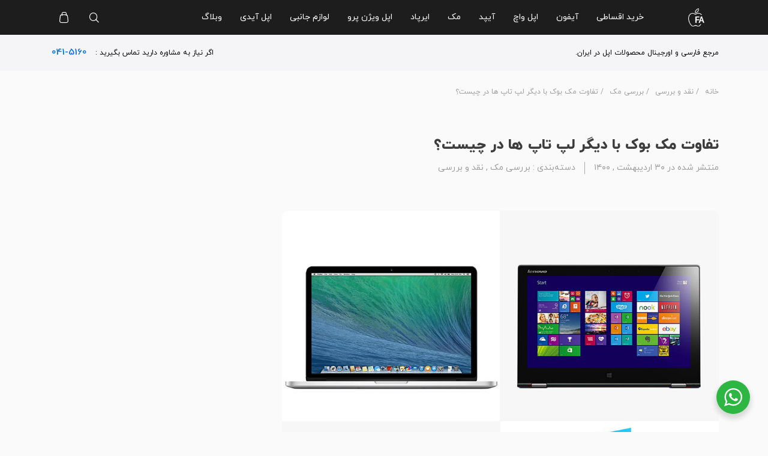

--- FILE ---
content_type: text/html; charset=UTF-8
request_url: https://applefa.com/macbooks-vs-other-laptops/
body_size: 36405
content:
<!doctype html>
<html dir="rtl">
<head>
	<meta charset="UTF-8">
	<meta name="viewport" content="width=device-width, initial-scale=1">
	<link rel="profile" href="https://gmpg.org/xfn/11">
	<script type="text/javascript">
    (function(c,l,a,r,i,t,y){
        c[a]=c[a]||function(){(c[a].q=c[a].q||[]).push(arguments)};
        t=l.createElement(r);t.async=1;t.src="https://www.clarity.ms/tag/"+i;
        y=l.getElementsByTagName(r)[0];y.parentNode.insertBefore(t,y);
    })(window, document, "clarity", "script", "o43nm9yt6o");
</script>

	<meta name='robots' content='index, follow, max-image-preview:large, max-snippet:-1, max-video-preview:-1' />
	<style>img:is([sizes="auto" i], [sizes^="auto," i]) { contain-intrinsic-size: 3000px 1500px }</style>
	
	<!-- This site is optimized with the Yoast SEO Premium plugin v23.9 (Yoast SEO v24.3) - https://yoast.com/wordpress/plugins/seo/ -->
	<title>تفاوت مک بوک با دیگر لپ تاپ ها در چیست؟ | اپل فا | مرجع فارسی اپل</title><link rel="preload" data-rocket-preload as="image" href="https://applefa.com/wp-content/uploads/2021/05/%D8%AA%D9%81%D8%A7%D9%88%D8%AA-%D9%85%DA%A9-%D8%A8%D9%88%DA%A9-%D8%A8%D8%A7-%D8%AF%DB%8C%DA%AF%D8%B1-%D9%84%D9%BE-%D8%AA%D8%A7%D9%BE-%D9%87%D8%A7-%D8%AF%D8%B1-%DA%86%DB%8C%D8%B3%D8%AA%D8%9F.jpg" imagesrcset="https://applefa.com/wp-content/uploads/2021/05/تفاوت-مک-بوک-با-دیگر-لپ-تاپ-ها-در-چیست؟.jpg 1000w, https://applefa.com/wp-content/uploads/2021/05/تفاوت-مک-بوک-با-دیگر-لپ-تاپ-ها-در-چیست؟-600x400.jpg 600w, https://applefa.com/wp-content/uploads/2021/05/تفاوت-مک-بوک-با-دیگر-لپ-تاپ-ها-در-چیست؟-300x200.jpg 300w, https://applefa.com/wp-content/uploads/2021/05/تفاوت-مک-بوک-با-دیگر-لپ-تاپ-ها-در-چیست؟-768x512.jpg 768w" imagesizes="(max-width: 1000px) 100vw, 1000px" fetchpriority="high">
	<meta name="description" content="شما هم میخواین بدونین تفاوت مک بوک با دیگر لپ تاپ ها چیه؟ امروز میخوایم این مورد رو مورد بررسی قرار بدیم. لطفا در ادامه با اپل فا همراه باشید." />
	<link rel="canonical" href="https://applefa.com/macbooks-vs-other-laptops/" />
	<meta property="og:locale" content="fa_IR" />
	<meta property="og:type" content="article" />
	<meta property="og:title" content="تفاوت مک بوک با دیگر لپ تاپ ها در چیست؟" />
	<meta property="og:description" content="شما هم میخواین بدونین تفاوت مک بوک با دیگر لپ تاپ ها چیه؟ امروز میخوایم این مورد رو مورد بررسی قرار بدیم. لطفا در ادامه با اپل فا همراه باشید." />
	<meta property="og:url" content="https://applefa.com/macbooks-vs-other-laptops/" />
	<meta property="og:site_name" content="اپل فا | مرجع فارسی اپل" />
	<meta property="article:published_time" content="2021-05-20T12:07:34+00:00" />
	<meta property="article:modified_time" content="2022-02-28T14:09:55+00:00" />
	<meta property="og:image" content="https://applefa.com/wp-content/uploads/2021/05/تفاوت-مک-بوک-با-دیگر-لپ-تاپ-ها-در-چیست؟.jpg" />
	<meta property="og:image:width" content="1000" />
	<meta property="og:image:height" content="667" />
	<meta property="og:image:type" content="image/jpeg" />
	<meta name="author" content="ali namnaq" />
	<meta name="twitter:card" content="summary_large_image" />
	<meta name="twitter:label1" content="نوشته‌شده بدست" />
	<meta name="twitter:data1" content="ali namnaq" />
	<script type="application/ld+json" class="yoast-schema-graph">{"@context":"https://schema.org","@graph":[{"@type":"Article","@id":"https://applefa.com/macbooks-vs-other-laptops/#article","isPartOf":{"@id":"https://applefa.com/macbooks-vs-other-laptops/"},"author":{"name":"ali namnaq","@id":"https://applefa.com/#/schema/person/e8c6c9d67c88f0d9ec0cf058dd6ac996"},"headline":"تفاوت مک بوک با دیگر لپ تاپ ها در چیست؟","datePublished":"2021-05-20T12:07:34+00:00","dateModified":"2022-02-28T14:09:55+00:00","mainEntityOfPage":{"@id":"https://applefa.com/macbooks-vs-other-laptops/"},"wordCount":2,"commentCount":0,"publisher":{"@id":"https://applefa.com/#organization"},"image":{"@id":"https://applefa.com/macbooks-vs-other-laptops/#primaryimage"},"thumbnailUrl":"https://applefa.com/wp-content/uploads/2021/05/تفاوت-مک-بوک-با-دیگر-لپ-تاپ-ها-در-چیست؟.jpg","articleSection":["بررسی مک","نقد و بررسی"],"inLanguage":"fa-IR","potentialAction":[{"@type":"CommentAction","name":"Comment","target":["https://applefa.com/macbooks-vs-other-laptops/#respond"]}]},{"@type":"WebPage","@id":"https://applefa.com/macbooks-vs-other-laptops/","url":"https://applefa.com/macbooks-vs-other-laptops/","name":"تفاوت مک بوک با دیگر لپ تاپ ها در چیست؟ | اپل فا | مرجع فارسی اپل","isPartOf":{"@id":"https://applefa.com/#website"},"primaryImageOfPage":{"@id":"https://applefa.com/macbooks-vs-other-laptops/#primaryimage"},"image":{"@id":"https://applefa.com/macbooks-vs-other-laptops/#primaryimage"},"thumbnailUrl":"https://applefa.com/wp-content/uploads/2021/05/تفاوت-مک-بوک-با-دیگر-لپ-تاپ-ها-در-چیست؟.jpg","datePublished":"2021-05-20T12:07:34+00:00","dateModified":"2022-02-28T14:09:55+00:00","description":"شما هم میخواین بدونین تفاوت مک بوک با دیگر لپ تاپ ها چیه؟ امروز میخوایم این مورد رو مورد بررسی قرار بدیم. لطفا در ادامه با اپل فا همراه باشید.","breadcrumb":{"@id":"https://applefa.com/macbooks-vs-other-laptops/#breadcrumb"},"inLanguage":"fa-IR","potentialAction":[{"@type":"ReadAction","target":["https://applefa.com/macbooks-vs-other-laptops/"]}]},{"@type":"ImageObject","inLanguage":"fa-IR","@id":"https://applefa.com/macbooks-vs-other-laptops/#primaryimage","url":"https://applefa.com/wp-content/uploads/2021/05/تفاوت-مک-بوک-با-دیگر-لپ-تاپ-ها-در-چیست؟.jpg","contentUrl":"https://applefa.com/wp-content/uploads/2021/05/تفاوت-مک-بوک-با-دیگر-لپ-تاپ-ها-در-چیست؟.jpg","width":1000,"height":667},{"@type":"BreadcrumbList","@id":"https://applefa.com/macbooks-vs-other-laptops/#breadcrumb","itemListElement":[{"@type":"ListItem","position":1,"name":"Home","item":"https://applefa.com/"},{"@type":"ListItem","position":2,"name":"وبلاگ اپل فا","item":"https://applefa.com/blog/"},{"@type":"ListItem","position":3,"name":"تفاوت مک بوک با دیگر لپ تاپ ها در چیست؟"}]},{"@type":"WebSite","@id":"https://applefa.com/#website","url":"https://applefa.com/","name":"اپل فا | مرجع فارسی اپل","description":"","publisher":{"@id":"https://applefa.com/#organization"},"potentialAction":[{"@type":"SearchAction","target":{"@type":"EntryPoint","urlTemplate":"https://applefa.com/?s={search_term_string}"},"query-input":{"@type":"PropertyValueSpecification","valueRequired":true,"valueName":"search_term_string"}}],"inLanguage":"fa-IR"},{"@type":"Organization","@id":"https://applefa.com/#organization","name":"اپل فا","url":"https://applefa.com/","logo":{"@type":"ImageObject","inLanguage":"fa-IR","@id":"https://applefa.com/#/schema/logo/image/","url":"https://applefa.com/wp-content/uploads/2020/08/AppleFa-Logo-3-04.png","contentUrl":"https://applefa.com/wp-content/uploads/2020/08/AppleFa-Logo-3-04.png","width":1240,"height":834,"caption":"اپل فا"},"image":{"@id":"https://applefa.com/#/schema/logo/image/"}},{"@type":"Person","@id":"https://applefa.com/#/schema/person/e8c6c9d67c88f0d9ec0cf058dd6ac996","name":"ali namnaq","image":{"@type":"ImageObject","inLanguage":"fa-IR","@id":"https://applefa.com/#/schema/person/image/","url":"https://secure.gravatar.com/avatar/c1bc0d38249bc7412fdb2e577a4e1898?s=96&d=mm&r=g","contentUrl":"https://secure.gravatar.com/avatar/c1bc0d38249bc7412fdb2e577a4e1898?s=96&d=mm&r=g","caption":"ali namnaq"},"url":"https://applefa.com/author/alinamnaq/"}]}</script>
	<!-- / Yoast SEO Premium plugin. -->


<link rel='dns-prefetch' href='//www.googletagmanager.com' />
<link rel='dns-prefetch' href='//unpkg.com' />
<link rel='dns-prefetch' href='//fonts.googleapis.com' />
<link rel="alternate" type="application/rss+xml" title="اپل فا | مرجع فارسی اپل &raquo; خوراک" href="https://applefa.com/feed/" />
<link rel="alternate" type="application/rss+xml" title="اپل فا | مرجع فارسی اپل &raquo; خوراک دیدگاه‌ها" href="https://applefa.com/comments/feed/" />
<link rel="alternate" type="application/rss+xml" title="اپل فا | مرجع فارسی اپل &raquo; تفاوت مک بوک با دیگر لپ تاپ ها در چیست؟ خوراک دیدگاه‌ها" href="https://applefa.com/macbooks-vs-other-laptops/feed/" />
<script>
window._wpemojiSettings = {"baseUrl":"https:\/\/s.w.org\/images\/core\/emoji\/15.0.3\/72x72\/","ext":".png","svgUrl":"https:\/\/s.w.org\/images\/core\/emoji\/15.0.3\/svg\/","svgExt":".svg","source":{"concatemoji":"https:\/\/applefa.com\/wp-includes\/js\/wp-emoji-release.min.js?ver=6.7.4"}};
/*! This file is auto-generated */
!function(i,n){var o,s,e;function c(e){try{var t={supportTests:e,timestamp:(new Date).valueOf()};sessionStorage.setItem(o,JSON.stringify(t))}catch(e){}}function p(e,t,n){e.clearRect(0,0,e.canvas.width,e.canvas.height),e.fillText(t,0,0);var t=new Uint32Array(e.getImageData(0,0,e.canvas.width,e.canvas.height).data),r=(e.clearRect(0,0,e.canvas.width,e.canvas.height),e.fillText(n,0,0),new Uint32Array(e.getImageData(0,0,e.canvas.width,e.canvas.height).data));return t.every(function(e,t){return e===r[t]})}function u(e,t,n){switch(t){case"flag":return n(e,"\ud83c\udff3\ufe0f\u200d\u26a7\ufe0f","\ud83c\udff3\ufe0f\u200b\u26a7\ufe0f")?!1:!n(e,"\ud83c\uddfa\ud83c\uddf3","\ud83c\uddfa\u200b\ud83c\uddf3")&&!n(e,"\ud83c\udff4\udb40\udc67\udb40\udc62\udb40\udc65\udb40\udc6e\udb40\udc67\udb40\udc7f","\ud83c\udff4\u200b\udb40\udc67\u200b\udb40\udc62\u200b\udb40\udc65\u200b\udb40\udc6e\u200b\udb40\udc67\u200b\udb40\udc7f");case"emoji":return!n(e,"\ud83d\udc26\u200d\u2b1b","\ud83d\udc26\u200b\u2b1b")}return!1}function f(e,t,n){var r="undefined"!=typeof WorkerGlobalScope&&self instanceof WorkerGlobalScope?new OffscreenCanvas(300,150):i.createElement("canvas"),a=r.getContext("2d",{willReadFrequently:!0}),o=(a.textBaseline="top",a.font="600 32px Arial",{});return e.forEach(function(e){o[e]=t(a,e,n)}),o}function t(e){var t=i.createElement("script");t.src=e,t.defer=!0,i.head.appendChild(t)}"undefined"!=typeof Promise&&(o="wpEmojiSettingsSupports",s=["flag","emoji"],n.supports={everything:!0,everythingExceptFlag:!0},e=new Promise(function(e){i.addEventListener("DOMContentLoaded",e,{once:!0})}),new Promise(function(t){var n=function(){try{var e=JSON.parse(sessionStorage.getItem(o));if("object"==typeof e&&"number"==typeof e.timestamp&&(new Date).valueOf()<e.timestamp+604800&&"object"==typeof e.supportTests)return e.supportTests}catch(e){}return null}();if(!n){if("undefined"!=typeof Worker&&"undefined"!=typeof OffscreenCanvas&&"undefined"!=typeof URL&&URL.createObjectURL&&"undefined"!=typeof Blob)try{var e="postMessage("+f.toString()+"("+[JSON.stringify(s),u.toString(),p.toString()].join(",")+"));",r=new Blob([e],{type:"text/javascript"}),a=new Worker(URL.createObjectURL(r),{name:"wpTestEmojiSupports"});return void(a.onmessage=function(e){c(n=e.data),a.terminate(),t(n)})}catch(e){}c(n=f(s,u,p))}t(n)}).then(function(e){for(var t in e)n.supports[t]=e[t],n.supports.everything=n.supports.everything&&n.supports[t],"flag"!==t&&(n.supports.everythingExceptFlag=n.supports.everythingExceptFlag&&n.supports[t]);n.supports.everythingExceptFlag=n.supports.everythingExceptFlag&&!n.supports.flag,n.DOMReady=!1,n.readyCallback=function(){n.DOMReady=!0}}).then(function(){return e}).then(function(){var e;n.supports.everything||(n.readyCallback(),(e=n.source||{}).concatemoji?t(e.concatemoji):e.wpemoji&&e.twemoji&&(t(e.twemoji),t(e.wpemoji)))}))}((window,document),window._wpemojiSettings);
</script>
                <style>
                    html[dir="rtl"] .dig-custom-field .dig_opt_mult_con .dig_input_wrapper::before {
                        right: -20px !important;
                        left: unset !important;
                    }

                    .dig_captcha {
                        left: auto !important;
                        right: 0 !important;
                    }

                    html[dir=rtl] .dig_captcha {
                        left: 0 !important;
                        right: auto !important;
                    }

                    .dig-mobmail,
                    .mobile_field {
                        direction: ltr;
                        text-align: left;
                    }

                    .mobile_field:placeholder-shown,
                    .dig-mobmail:placeholder-shown {
                        direction: rtl;
                        text-align: right;
                    }

                    input.countrycode,
                    .dig_pgmdl_2 .minput .countrycodecontainer input.countrycode {
                        padding: 0 !important;
                    }

                    body .dig-cont-close {
                        z-index: 9;
                    }

                    body .dig-cont-close > span {
                        font-family: "Tahoma", serif !important;
                        position: absolute !important;
                    }

                </style>
                                <style>
                    body .digits-form_container,body .digits-form_container *,body .digits_fields_wrapper,body .digits_fields_wrapper *{font-family: "iranyekanwebregular", sans-serif !important}body .digits-form_container [class*="button"],body .digits_fields_wrapper [class*="button"]{font-family: "iranyekanwebregular", sans-serif !important}body .digits-form_container a,body .digits_fields_wrapper a{font-family: "iranyekanwebregular", sans-serif !important}body .dig_popmessage{font-family: "iranyekanwebregular", sans-serif !important}body .digits_modal_box{font-family: "iranyekanwebregular", sans-serif !important}body .digits-form_container label,body .digits-form_container select,body .digits-form_container input,body .digits-form_container input::placeholder,body .digits-form_container ::placeholder,body .digits_fields_wrapper label,body .digits_fields_wrapper select,body .digits_fields_wrapper input,body .digits_fields_wrapper input::placeholder,body .digits_fields_wrapper ::placeholder{font-family: "iranyekanwebregular", sans-serif !important}                </style>
                    <style>

        .protected_by_digits {
            display: none !important;
        }
        .mobile_placeholder {
            direction: ltr !important;
        }

        .dig_popmessage_contents {
            flex-direction: row-reverse !important;
        }

        html[dir=rtl] .dig_lasele {
            right: 5px !important;
            left: auto !important;
        }

        .digits-form_countrycode .digits-field-country_flag {
            left: 37px !important;
        }

        .digits-form_countrycode {
            left: 7px !important;
        }

        .digits-form_button_ic {
            margin-right: 4px !important;
        }

        #digits_protected > div.digits-form_page.digits-auto-theme > div > div:nth-child(2) > div > div {
            display: none !important;
        }

        
        .mobile_field:placeholder-shown, .dig-mobmail:placeholder-shown {
            direction: rtl;
            text-align: left;
        }

        .digits-form_button, .digits-form_button[type=submit] {
            flex-direction: row-reverse !important;
        }

        .digits-form_container {
            text-align: right !important;
        }

        /* .digits_ui > div > div > div:nth-child(2) {
            display: none !important;
        } */


        .digits-field-country_flag {
            display: none;
        }

        .digits-form_container > div > div:nth-child(3) {
            display: none !important;
        }
        
        /*.digits-form_container > div:nth-child(3) {
            display: none !important;
        }*/

    </style>
	<style id='wp-emoji-styles-inline-css'>

	img.wp-smiley, img.emoji {
		display: inline !important;
		border: none !important;
		box-shadow: none !important;
		height: 1em !important;
		width: 1em !important;
		margin: 0 0.07em !important;
		vertical-align: -0.1em !important;
		background: none !important;
		padding: 0 !important;
	}
</style>
<link rel='stylesheet' id='wp-block-library-rtl-css' href='https://applefa.com/wp-includes/css/dist/block-library/style-rtl.min.css?ver=6.7.4' media='all' />
<style id='getwooplugins-attribute-filter-style-inline-css'>
.storepress-search-list-wrapper{display:flex;flex-direction:column;gap:1px}.storepress-components-search-control{margin-bottom:0!important;position:relative}.storepress-components-search-control input[type=search].storepress-components-search-control__input{background:#f0f0f0;border:none;border-radius:2px;box-shadow:0 0 0 transparent;display:block;font-family:-apple-system,BlinkMacSystemFont,Segoe UI,Roboto,Oxygen-Sans,Ubuntu,Cantarell,Helvetica Neue,sans-serif;font-size:16px;height:48px;line-height:normal;margin-left:0;margin-right:0;padding:16px 48px 16px 16px;transition:box-shadow .1s linear;width:100%}@media(prefers-reduced-motion:reduce){.storepress-components-search-control input[type=search].storepress-components-search-control__input{transition-delay:0s;transition-duration:0s}}@media(min-width:600px){.storepress-components-search-control input[type=search].storepress-components-search-control__input{font-size:13px;line-height:normal}}.storepress-components-search-control input[type=search].storepress-components-search-control__input:focus{border-color:var(--wp-admin-theme-color);box-shadow:0 0 0 .5px var(--wp-admin-theme-color);outline:2px solid transparent}.storepress-components-search-control input[type=search].storepress-components-search-control__input::-webkit-input-placeholder{color:rgba(30,30,30,.62)}.storepress-components-search-control input[type=search].storepress-components-search-control__input::-moz-placeholder{color:rgba(30,30,30,.62);opacity:1}.storepress-components-search-control input[type=search].storepress-components-search-control__input:-ms-input-placeholder{color:rgba(30,30,30,.62)}@media(min-width:600px){.storepress-components-search-control input[type=search].storepress-components-search-control__input{font-size:13px}}.storepress-components-search-control input[type=search].storepress-components-search-control__input:focus{background:#fff;box-shadow:inset 0 0 0 var(--wp-admin-border-width-focus) var(--wp-components-color-accent,var(--wp-admin-theme-color,#3858e9))}.storepress-components-search-control input[type=search].storepress-components-search-control__input::-moz-placeholder{color:#757575}.storepress-components-search-control input[type=search].storepress-components-search-control__input::placeholder{color:#757575}.storepress-components-search-control input[type=search].storepress-components-search-control__input::-webkit-search-cancel-button,.storepress-components-search-control input[type=search].storepress-components-search-control__input::-webkit-search-decoration,.storepress-components-search-control input[type=search].storepress-components-search-control__input::-webkit-search-results-button,.storepress-components-search-control input[type=search].storepress-components-search-control__input::-webkit-search-results-decoration{-webkit-appearance:none}.storepress-components-search-control__icon{align-items:center;bottom:0;display:flex;justify-content:center;position:absolute;right:12px;top:0;width:24px}.storepress-components-search-control__icon>svg{margin:8px 0}.storepress-components-search-control__input-wrapper{position:relative}.storepress-search-list-search-result-wrapper{border:1px solid #f0f0f0}.storepress-search-list-search-result-wrapper li,.storepress-search-list-search-result-wrapper ul{list-style:none;margin:0;padding:0}.storepress-search-list-search-result-wrapper ul{border:1px solid #f0f0f0;max-height:40vh;overflow:auto}.storepress-search-list-search-result-wrapper li{align-items:center;border-bottom:1px solid #f0f0f0;color:#2f2f2f;display:flex;font-family:-apple-system,BlinkMacSystemFont,Segoe UI,Roboto,Oxygen-Sans,Ubuntu,Cantarell,Helvetica Neue,sans-serif;font-size:13px;gap:5px;padding:8px}.storepress-search-list-search-result-wrapper li.selected,.storepress-search-list-search-result-wrapper li:hover{background-color:#f0f0f0}.storepress-search-list-search-result-wrapper li:last-child{border-bottom:none}.storepress-search-list-search-result-wrapper li input{height:20px;margin:0;padding:0;width:20px}.storepress-search-list-search-result-wrapper li input[type=radio]{-webkit-appearance:auto;box-shadow:none}.storepress-search-list-search-result-wrapper li input[type=radio]:before{display:none}.storepress-search-list-search-result-wrapper li .storepress-search-list-search-result-item{background-color:#fff}.storepress-search-list-search-result-wrapper li .storepress-search-list-search-result-item__label{cursor:pointer}.storepress-search-list-search-result-wrapper li .storepress-search-list-search-result-item__title{box-sizing:content-box;height:20px;padding:4px}.storepress-search-list-search-result-wrapper li .storepress-search-list-search-result-item__meta{background-color:#ddd;border-radius:5px;padding:4px}
.wp-block-getwooplugins-attribute-filter .filter-items{display:flex;flex-direction:column;float:none!important;gap:10px;margin:0;padding:0}.wp-block-getwooplugins-attribute-filter .filter-items li{list-style:none}.wp-block-getwooplugins-attribute-filter .filter-items.enabled-filter-display-limit-mode .filter-item:not(.selected):nth-child(n+10){display:none!important}.wp-block-getwooplugins-attribute-filter .filter-items.enabled-filter-display-limit-mode .filter-item-more{align-self:flex-end;display:flex}.wp-block-getwooplugins-attribute-filter.is-style-button .filter-items.enabled-filter-display-limit-mode .filter-item-more{align-items:center;align-self:auto}.wp-block-getwooplugins-attribute-filter .filter-item-more{display:none}.wp-block-getwooplugins-attribute-filter .filter-item{align-items:center;display:flex;flex-direction:row;gap:10px;justify-content:space-between}.wp-block-getwooplugins-attribute-filter .filter-item .item{border:2px solid #fff;box-shadow:var(--wvs-item-box-shadow,0 0 0 1px #a8a8a8);box-sizing:border-box;display:block;height:100%;transition:box-shadow .2s ease;width:100%}.wp-block-getwooplugins-attribute-filter .filter-item .item:hover{box-shadow:var(--wvs-hover-item-box-shadow,0 0 0 3px #ddd)}.wp-block-getwooplugins-attribute-filter .filter-item .text{display:inline-block;font-size:.875em}.wp-block-getwooplugins-attribute-filter .filter-item.style-squared .count,.wp-block-getwooplugins-attribute-filter .filter-item.style-squared .item{border-radius:3px}.wp-block-getwooplugins-attribute-filter .filter-item.style-rounded .item{border-radius:100%}.wp-block-getwooplugins-attribute-filter .filter-item.style-rounded .count{border-radius:12px}.wp-block-getwooplugins-attribute-filter .filter-item-wrapper{align-items:center;display:flex;gap:10px}.wp-block-getwooplugins-attribute-filter .filter-item-contents{display:flex;height:var(--wvs-archive-product-item-height,30px);justify-content:center;position:relative;width:var(--wvs-archive-product-item-width,30px)}.wp-block-getwooplugins-attribute-filter .filter-item .count{border:1px solid rgba(0,0,0,.102);color:#000;font-size:12px;line-height:10px;min-width:10px;padding:5px;text-align:center}.wp-block-getwooplugins-attribute-filter .filter-item-inner{width:100%}.wp-block-getwooplugins-attribute-filter .filter-item.selected{order:-1}.wp-block-getwooplugins-attribute-filter .filter-item.selected .item{box-shadow:var(--wvs-selected-item-box-shadow,0 0 0 2px #000)}.wp-block-getwooplugins-attribute-filter .filter-item.selected .filter-item-inner:before{background-image:var(--wvs-tick);background-position:50%;background-repeat:no-repeat;background-size:60%;content:" ";display:block;height:100%;position:absolute;width:100%}.wp-block-getwooplugins-attribute-filter .filter-item.selected .count{background:#000;border:1px solid #000;color:#fff}.wp-block-getwooplugins-attribute-filter.is-style-button .filter-items{flex-direction:row;flex-wrap:wrap}.wp-block-getwooplugins-attribute-filter.is-style-button .filter-item{border:1px solid rgba(0,0,0,.102);border-radius:3px;margin:0;padding:5px 8px 5px 5px}.wp-block-getwooplugins-attribute-filter.is-style-button .filter-item.style-rounded{border-radius:40px}.wp-block-getwooplugins-attribute-filter.is-style-button .filter-item.selected{border:1px solid #000}

</style>
<link data-minify="1" rel='stylesheet' id='nta-css-popup-rtl-css' href='https://applefa.com/wp-content/cache/background-css/applefa.com/wp-content/cache/min/1/wp-content/plugins/whatsapp-for-wordpress/assets/css/style-rtl.css?ver=1768253611&wpr_t=1768984797' media='all' />
<style id='classic-theme-styles-inline-css'>
/*! This file is auto-generated */
.wp-block-button__link{color:#fff;background-color:#32373c;border-radius:9999px;box-shadow:none;text-decoration:none;padding:calc(.667em + 2px) calc(1.333em + 2px);font-size:1.125em}.wp-block-file__button{background:#32373c;color:#fff;text-decoration:none}
</style>
<style id='global-styles-inline-css'>
:root{--wp--preset--aspect-ratio--square: 1;--wp--preset--aspect-ratio--4-3: 4/3;--wp--preset--aspect-ratio--3-4: 3/4;--wp--preset--aspect-ratio--3-2: 3/2;--wp--preset--aspect-ratio--2-3: 2/3;--wp--preset--aspect-ratio--16-9: 16/9;--wp--preset--aspect-ratio--9-16: 9/16;--wp--preset--color--black: #000000;--wp--preset--color--cyan-bluish-gray: #abb8c3;--wp--preset--color--white: #ffffff;--wp--preset--color--pale-pink: #f78da7;--wp--preset--color--vivid-red: #cf2e2e;--wp--preset--color--luminous-vivid-orange: #ff6900;--wp--preset--color--luminous-vivid-amber: #fcb900;--wp--preset--color--light-green-cyan: #7bdcb5;--wp--preset--color--vivid-green-cyan: #00d084;--wp--preset--color--pale-cyan-blue: #8ed1fc;--wp--preset--color--vivid-cyan-blue: #0693e3;--wp--preset--color--vivid-purple: #9b51e0;--wp--preset--gradient--vivid-cyan-blue-to-vivid-purple: linear-gradient(135deg,rgba(6,147,227,1) 0%,rgb(155,81,224) 100%);--wp--preset--gradient--light-green-cyan-to-vivid-green-cyan: linear-gradient(135deg,rgb(122,220,180) 0%,rgb(0,208,130) 100%);--wp--preset--gradient--luminous-vivid-amber-to-luminous-vivid-orange: linear-gradient(135deg,rgba(252,185,0,1) 0%,rgba(255,105,0,1) 100%);--wp--preset--gradient--luminous-vivid-orange-to-vivid-red: linear-gradient(135deg,rgba(255,105,0,1) 0%,rgb(207,46,46) 100%);--wp--preset--gradient--very-light-gray-to-cyan-bluish-gray: linear-gradient(135deg,rgb(238,238,238) 0%,rgb(169,184,195) 100%);--wp--preset--gradient--cool-to-warm-spectrum: linear-gradient(135deg,rgb(74,234,220) 0%,rgb(151,120,209) 20%,rgb(207,42,186) 40%,rgb(238,44,130) 60%,rgb(251,105,98) 80%,rgb(254,248,76) 100%);--wp--preset--gradient--blush-light-purple: linear-gradient(135deg,rgb(255,206,236) 0%,rgb(152,150,240) 100%);--wp--preset--gradient--blush-bordeaux: linear-gradient(135deg,rgb(254,205,165) 0%,rgb(254,45,45) 50%,rgb(107,0,62) 100%);--wp--preset--gradient--luminous-dusk: linear-gradient(135deg,rgb(255,203,112) 0%,rgb(199,81,192) 50%,rgb(65,88,208) 100%);--wp--preset--gradient--pale-ocean: linear-gradient(135deg,rgb(255,245,203) 0%,rgb(182,227,212) 50%,rgb(51,167,181) 100%);--wp--preset--gradient--electric-grass: linear-gradient(135deg,rgb(202,248,128) 0%,rgb(113,206,126) 100%);--wp--preset--gradient--midnight: linear-gradient(135deg,rgb(2,3,129) 0%,rgb(40,116,252) 100%);--wp--preset--font-size--small: 13px;--wp--preset--font-size--medium: 20px;--wp--preset--font-size--large: 36px;--wp--preset--font-size--x-large: 42px;--wp--preset--font-family--inter: "Inter", sans-serif;--wp--preset--font-family--cardo: Cardo;--wp--preset--spacing--20: 0.44rem;--wp--preset--spacing--30: 0.67rem;--wp--preset--spacing--40: 1rem;--wp--preset--spacing--50: 1.5rem;--wp--preset--spacing--60: 2.25rem;--wp--preset--spacing--70: 3.38rem;--wp--preset--spacing--80: 5.06rem;--wp--preset--shadow--natural: 6px 6px 9px rgba(0, 0, 0, 0.2);--wp--preset--shadow--deep: 12px 12px 50px rgba(0, 0, 0, 0.4);--wp--preset--shadow--sharp: 6px 6px 0px rgba(0, 0, 0, 0.2);--wp--preset--shadow--outlined: 6px 6px 0px -3px rgba(255, 255, 255, 1), 6px 6px rgba(0, 0, 0, 1);--wp--preset--shadow--crisp: 6px 6px 0px rgba(0, 0, 0, 1);}:where(.is-layout-flex){gap: 0.5em;}:where(.is-layout-grid){gap: 0.5em;}body .is-layout-flex{display: flex;}.is-layout-flex{flex-wrap: wrap;align-items: center;}.is-layout-flex > :is(*, div){margin: 0;}body .is-layout-grid{display: grid;}.is-layout-grid > :is(*, div){margin: 0;}:where(.wp-block-columns.is-layout-flex){gap: 2em;}:where(.wp-block-columns.is-layout-grid){gap: 2em;}:where(.wp-block-post-template.is-layout-flex){gap: 1.25em;}:where(.wp-block-post-template.is-layout-grid){gap: 1.25em;}.has-black-color{color: var(--wp--preset--color--black) !important;}.has-cyan-bluish-gray-color{color: var(--wp--preset--color--cyan-bluish-gray) !important;}.has-white-color{color: var(--wp--preset--color--white) !important;}.has-pale-pink-color{color: var(--wp--preset--color--pale-pink) !important;}.has-vivid-red-color{color: var(--wp--preset--color--vivid-red) !important;}.has-luminous-vivid-orange-color{color: var(--wp--preset--color--luminous-vivid-orange) !important;}.has-luminous-vivid-amber-color{color: var(--wp--preset--color--luminous-vivid-amber) !important;}.has-light-green-cyan-color{color: var(--wp--preset--color--light-green-cyan) !important;}.has-vivid-green-cyan-color{color: var(--wp--preset--color--vivid-green-cyan) !important;}.has-pale-cyan-blue-color{color: var(--wp--preset--color--pale-cyan-blue) !important;}.has-vivid-cyan-blue-color{color: var(--wp--preset--color--vivid-cyan-blue) !important;}.has-vivid-purple-color{color: var(--wp--preset--color--vivid-purple) !important;}.has-black-background-color{background-color: var(--wp--preset--color--black) !important;}.has-cyan-bluish-gray-background-color{background-color: var(--wp--preset--color--cyan-bluish-gray) !important;}.has-white-background-color{background-color: var(--wp--preset--color--white) !important;}.has-pale-pink-background-color{background-color: var(--wp--preset--color--pale-pink) !important;}.has-vivid-red-background-color{background-color: var(--wp--preset--color--vivid-red) !important;}.has-luminous-vivid-orange-background-color{background-color: var(--wp--preset--color--luminous-vivid-orange) !important;}.has-luminous-vivid-amber-background-color{background-color: var(--wp--preset--color--luminous-vivid-amber) !important;}.has-light-green-cyan-background-color{background-color: var(--wp--preset--color--light-green-cyan) !important;}.has-vivid-green-cyan-background-color{background-color: var(--wp--preset--color--vivid-green-cyan) !important;}.has-pale-cyan-blue-background-color{background-color: var(--wp--preset--color--pale-cyan-blue) !important;}.has-vivid-cyan-blue-background-color{background-color: var(--wp--preset--color--vivid-cyan-blue) !important;}.has-vivid-purple-background-color{background-color: var(--wp--preset--color--vivid-purple) !important;}.has-black-border-color{border-color: var(--wp--preset--color--black) !important;}.has-cyan-bluish-gray-border-color{border-color: var(--wp--preset--color--cyan-bluish-gray) !important;}.has-white-border-color{border-color: var(--wp--preset--color--white) !important;}.has-pale-pink-border-color{border-color: var(--wp--preset--color--pale-pink) !important;}.has-vivid-red-border-color{border-color: var(--wp--preset--color--vivid-red) !important;}.has-luminous-vivid-orange-border-color{border-color: var(--wp--preset--color--luminous-vivid-orange) !important;}.has-luminous-vivid-amber-border-color{border-color: var(--wp--preset--color--luminous-vivid-amber) !important;}.has-light-green-cyan-border-color{border-color: var(--wp--preset--color--light-green-cyan) !important;}.has-vivid-green-cyan-border-color{border-color: var(--wp--preset--color--vivid-green-cyan) !important;}.has-pale-cyan-blue-border-color{border-color: var(--wp--preset--color--pale-cyan-blue) !important;}.has-vivid-cyan-blue-border-color{border-color: var(--wp--preset--color--vivid-cyan-blue) !important;}.has-vivid-purple-border-color{border-color: var(--wp--preset--color--vivid-purple) !important;}.has-vivid-cyan-blue-to-vivid-purple-gradient-background{background: var(--wp--preset--gradient--vivid-cyan-blue-to-vivid-purple) !important;}.has-light-green-cyan-to-vivid-green-cyan-gradient-background{background: var(--wp--preset--gradient--light-green-cyan-to-vivid-green-cyan) !important;}.has-luminous-vivid-amber-to-luminous-vivid-orange-gradient-background{background: var(--wp--preset--gradient--luminous-vivid-amber-to-luminous-vivid-orange) !important;}.has-luminous-vivid-orange-to-vivid-red-gradient-background{background: var(--wp--preset--gradient--luminous-vivid-orange-to-vivid-red) !important;}.has-very-light-gray-to-cyan-bluish-gray-gradient-background{background: var(--wp--preset--gradient--very-light-gray-to-cyan-bluish-gray) !important;}.has-cool-to-warm-spectrum-gradient-background{background: var(--wp--preset--gradient--cool-to-warm-spectrum) !important;}.has-blush-light-purple-gradient-background{background: var(--wp--preset--gradient--blush-light-purple) !important;}.has-blush-bordeaux-gradient-background{background: var(--wp--preset--gradient--blush-bordeaux) !important;}.has-luminous-dusk-gradient-background{background: var(--wp--preset--gradient--luminous-dusk) !important;}.has-pale-ocean-gradient-background{background: var(--wp--preset--gradient--pale-ocean) !important;}.has-electric-grass-gradient-background{background: var(--wp--preset--gradient--electric-grass) !important;}.has-midnight-gradient-background{background: var(--wp--preset--gradient--midnight) !important;}.has-small-font-size{font-size: var(--wp--preset--font-size--small) !important;}.has-medium-font-size{font-size: var(--wp--preset--font-size--medium) !important;}.has-large-font-size{font-size: var(--wp--preset--font-size--large) !important;}.has-x-large-font-size{font-size: var(--wp--preset--font-size--x-large) !important;}
:where(.wp-block-post-template.is-layout-flex){gap: 1.25em;}:where(.wp-block-post-template.is-layout-grid){gap: 1.25em;}
:where(.wp-block-columns.is-layout-flex){gap: 2em;}:where(.wp-block-columns.is-layout-grid){gap: 2em;}
:root :where(.wp-block-pullquote){font-size: 1.5em;line-height: 1.6;}
</style>
<link rel='stylesheet' id='digits-login-style-css' href='https://applefa.com/wp-content/plugins/digits/assets/css/login.min.css?ver=8.4.3' media='all' />
<link rel='stylesheet' id='digits-style-css' href='https://applefa.com/wp-content/plugins/digits/assets/css/main.min.css?ver=8.4.3' media='all' />
<style id='digits-style-inline-css'>

                #woocommerce-order-data .address p:nth-child(3) a,.woocommerce-customer-details--phone{
                    text-align:right;
                    }
</style>
<link data-minify="1" rel='stylesheet' id='woocommerce-layout-rtl-css' href='https://applefa.com/wp-content/cache/min/1/wp-content/plugins/woocommerce/assets/css/woocommerce-layout-rtl.css?ver=1768253611' media='all' />
<link data-minify="1" rel='stylesheet' id='woocommerce-smallscreen-rtl-css' href='https://applefa.com/wp-content/cache/min/1/wp-content/plugins/woocommerce/assets/css/woocommerce-smallscreen-rtl.css?ver=1768253611' media='only screen and (max-width: 768px)' />
<link data-minify="1" rel='stylesheet' id='woocommerce-general-rtl-css' href='https://applefa.com/wp-content/cache/background-css/applefa.com/wp-content/cache/min/1/wp-content/plugins/woocommerce/assets/css/woocommerce-rtl.css?ver=1768253611&wpr_t=1768984797' media='all' />
<style id='woocommerce-inline-inline-css'>
.woocommerce form .form-row .required { visibility: visible; }
</style>
<link rel='stylesheet' id='wp-aparat-css' href='https://applefa.com/wp-content/plugins/wp-aparat/assets/css/wp-aparat.min.css?ver=2.2.4' media='all' />
<link rel='stylesheet' id='woo-variation-swatches-css' href='https://applefa.com/wp-content/plugins/woo-variation-swatches/assets/css/frontend.min.css?ver=1733580971' media='all' />
<style id='woo-variation-swatches-inline-css'>
:root {
--wvs-tick:url("data:image/svg+xml;utf8,%3Csvg filter='drop-shadow(0px 0px 2px rgb(0 0 0 / .8))' xmlns='http://www.w3.org/2000/svg'  viewBox='0 0 30 30'%3E%3Cpath fill='none' stroke='%23ffffff' stroke-linecap='round' stroke-linejoin='round' stroke-width='4' d='M4 16L11 23 27 7'/%3E%3C/svg%3E");

--wvs-cross:url("data:image/svg+xml;utf8,%3Csvg filter='drop-shadow(0px 0px 5px rgb(255 255 255 / .6))' xmlns='http://www.w3.org/2000/svg' width='72px' height='72px' viewBox='0 0 24 24'%3E%3Cpath fill='none' stroke='%23ff0000' stroke-linecap='round' stroke-width='0.6' d='M5 5L19 19M19 5L5 19'/%3E%3C/svg%3E");
--wvs-position:center;
--wvs-single-product-large-item-width:40px;
--wvs-single-product-large-item-height:40px;
--wvs-single-product-large-item-font-size:16px;
--wvs-single-product-item-width:30px;
--wvs-single-product-item-height:30px;
--wvs-single-product-item-font-size:16px;
--wvs-archive-product-item-width:15px;
--wvs-archive-product-item-height:15px;
--wvs-archive-product-item-font-size:16px;
--wvs-tooltip-background-color:#333333;
--wvs-tooltip-text-color:#ffffff;
--wvs-item-box-shadow:0 0 0 1px #eeeeee;
--wvs-item-background-color:#FFFFFF;
--wvs-item-text-color:#000000;
--wvs-hover-item-box-shadow:0 0 0 1px #0570d5;
--wvs-hover-item-background-color:#FFFFFF;
--wvs-hover-item-text-color:#000000;
--wvs-selected-item-box-shadow:0 0 0 1px #0570d5;
--wvs-selected-item-background-color:#FFFFFF;
--wvs-selected-item-text-color:#000000}.enabled-catalog-display-limit-mode > li.variable-item:nth-child(n+4) {display:none !important;}
</style>
<link data-minify="1" rel='stylesheet' id='applefa-style-css' href='https://applefa.com/wp-content/cache/min/1/wp-content/themes/applefa/style.css?ver=1768253611' media='all' />
<link rel='stylesheet' id='bootstrap-css' href='https://applefa.com/wp-content/themes/applefa/assets/css/bootstrap.rtl.min.css?ver=all' media='all' />
<link data-minify="1" rel='stylesheet' id='fontawesome-css' href='https://applefa.com/wp-content/cache/min/1/wp-content/themes/applefa/assets/css/all.min.css?ver=1768253611' media='all' />
<link data-minify="1" rel='stylesheet' id='swiper-css' href='https://applefa.com/wp-content/cache/min/1/wp-content/themes/applefa/assets/css/swiper-bundle.min.css?ver=1768253611' media='all' />
<link data-minify="1" rel='stylesheet' id='icons-css' href='https://applefa.com/wp-content/cache/min/1/wp-content/themes/applefa/assets/css/icons.css?ver=1768253611' media='all' />
<link data-minify="1" rel='stylesheet' id='main-css' href='https://applefa.com/wp-content/cache/background-css/applefa.com/wp-content/cache/min/1/wp-content/themes/applefa/assets/css/main.css?ver=1768253612&wpr_t=1768984797' media='all' />
<link rel='stylesheet' id='google-Roboto-css' href='https://fonts.googleapis.com/css?family=Roboto%3A900%2C700%2C500%2C500i%2C400%2C200%2C300&#038;ver=6.7.4' media='all' />
<link data-minify="1" rel='stylesheet' id='prdctfltr-css' href='https://applefa.com/wp-content/cache/background-css/applefa.com/wp-content/cache/min/1/wp-content/plugins/prdctfltr/includes/css/styles-rtl.css?ver=1768253612&wpr_t=1768984797' media='all' />
<link data-minify="1" rel='stylesheet' id='abzarwp-fonts-all-css' href='https://applefa.com/wp-content/cache/min/1/wp-content/plugins/digits/abzarwp/fonts/all/css/fonts.css?ver=1768253612' media='all' />
<script id="woocommerce-google-analytics-integration-gtag-js-after">
/* Google Analytics for WooCommerce (gtag.js) */
					window.dataLayer = window.dataLayer || [];
					function gtag(){dataLayer.push(arguments);}
					// Set up default consent state.
					for ( const mode of [{"analytics_storage":"denied","ad_storage":"denied","ad_user_data":"denied","ad_personalization":"denied","region":["AT","BE","BG","HR","CY","CZ","DK","EE","FI","FR","DE","GR","HU","IS","IE","IT","LV","LI","LT","LU","MT","NL","NO","PL","PT","RO","SK","SI","ES","SE","GB","CH"]}] || [] ) {
						gtag( "consent", "default", { "wait_for_update": 500, ...mode } );
					}
					gtag("js", new Date());
					gtag("set", "developer_id.dOGY3NW", true);
					gtag("config", "G-D312YQ36HH", {"track_404":true,"allow_google_signals":true,"logged_in":false,"linker":{"domains":[],"allow_incoming":false},"custom_map":{"dimension1":"logged_in"}});
</script>
<script src="https://applefa.com/wp-content/plugins/svg-support/vendor/DOMPurify/DOMPurify.min.js?ver=1.0.1" id="bodhi-dompurify-library-js"></script>
<script src="https://applefa.com/wp-content/themes/applefa/assets/js/jquery-3.6.0.min.js?ver=1.0.0" id="jquery-js"></script>
<script src="https://applefa.com/wp-content/plugins/svg-support/js/min/svgs-inline-min.js?ver=2.5.8" id="bodhi_svg_inline-js"></script>
<script id="bodhi_svg_inline-js-after">
cssTarget={"Bodhi":"img.style-svg","ForceInlineSVG":"style-svg"};ForceInlineSVGActive="false";frontSanitizationEnabled="on";
</script>
<script src="https://applefa.com/wp-content/plugins/woocommerce/assets/js/jquery-blockui/jquery.blockUI.min.js?ver=2.7.0-wc.9.4.4" id="jquery-blockui-js" data-wp-strategy="defer"></script>
<script id="wc-add-to-cart-js-extra">
var wc_add_to_cart_params = {"ajax_url":"\/wp-admin\/admin-ajax.php","wc_ajax_url":"\/?wc-ajax=%%endpoint%%","i18n_view_cart":"\u0645\u0634\u0627\u0647\u062f\u0647 \u0633\u0628\u062f \u062e\u0631\u06cc\u062f","cart_url":"https:\/\/applefa.com\/cart\/","is_cart":"","cart_redirect_after_add":"no"};
</script>
<script src="https://applefa.com/wp-content/plugins/woocommerce/assets/js/frontend/add-to-cart.min.js?ver=9.4.4" id="wc-add-to-cart-js" defer data-wp-strategy="defer"></script>
<script src="https://applefa.com/wp-content/plugins/woocommerce/assets/js/js-cookie/js.cookie.min.js?ver=2.1.4-wc.9.4.4" id="js-cookie-js" defer data-wp-strategy="defer"></script>
<script id="woocommerce-js-extra">
var woocommerce_params = {"ajax_url":"\/wp-admin\/admin-ajax.php","wc_ajax_url":"\/?wc-ajax=%%endpoint%%"};
</script>
<script src="https://applefa.com/wp-content/plugins/woocommerce/assets/js/frontend/woocommerce.min.js?ver=9.4.4" id="woocommerce-js" defer data-wp-strategy="defer"></script>
<link rel="https://api.w.org/" href="https://applefa.com/wp-json/" /><link rel="alternate" title="JSON" type="application/json" href="https://applefa.com/wp-json/wp/v2/posts/8429" /><link rel="EditURI" type="application/rsd+xml" title="RSD" href="https://applefa.com/xmlrpc.php?rsd" />
<meta name="generator" content="WordPress 6.7.4" />
<meta name="generator" content="WooCommerce 9.4.4" />
<link rel='shortlink' href='https://applefa.com/?p=8429' />
<link rel="alternate" title="oEmbed (JSON)" type="application/json+oembed" href="https://applefa.com/wp-json/oembed/1.0/embed?url=https%3A%2F%2Fapplefa.com%2Fmacbooks-vs-other-laptops%2F" />
<link rel="alternate" title="oEmbed (XML)" type="text/xml+oembed" href="https://applefa.com/wp-json/oembed/1.0/embed?url=https%3A%2F%2Fapplefa.com%2Fmacbooks-vs-other-laptops%2F&#038;format=xml" />
<meta name="generator" content="Redux 4.5.7" />            <script>
                !function (t, e, n) {
                    const d = new Date();
                    d.setTime(d.getTime() + (4 * 24 * 60 * 60 * 1000));
                    let expires = "expires=" + d.toUTCString();
                    t.yektanetAnalyticsObject = n
                    t[n] = t[n] || function () {
                        t[n].q.push(arguments)
                    }
                    t[n].q = t[n].q || [];
                    var a = new Date
                    var app_id = '7QLIMPlT';
                    r = a.getFullYear().toString() + "0" + a.getMonth() + "0" + a.getDate() + "0" + a.getHours()
                    c = e.getElementsByTagName("script")[0]
                    s = e.createElement("script");
                    s.id = "ua-script-" + app_id;
                    s.dataset.analyticsobject = n;
                    s.async = 1;
                    s.type = "text/javascript";
                    s.src = "https://cdn.yektanet.com/rg_woebegone/scripts_v4/" + app_id + "/complete.js?v=" + r
                    c.parentNode.insertBefore(s, c)
                }(window, document, "yektanet");
            </script>
            <link rel="pingback" href="https://applefa.com/xmlrpc.php">	<noscript><style>.woocommerce-product-gallery{ opacity: 1 !important; }</style></noscript>
	        <style type="text/css">
            .digits_secure_modal_box, .digits_ui,
            .digits_secure_modal_box *, .digits_ui *,
            .digits_font, .dig_ma-box, .dig_ma-box input, .dig_ma-box input::placeholder, .dig_ma-box ::placeholder, .dig_ma-box label, .dig_ma-box button, .dig_ma-box select, .dig_ma-box * {
                font-family: 'Roboto', sans-serif;
            }
        </style>
        <style class='wp-fonts-local'>
@font-face{font-family:Inter;font-style:normal;font-weight:300 900;font-display:fallback;src:url('https://applefa.com/wp-content/plugins/woocommerce/assets/fonts/Inter-VariableFont_slnt,wght.woff2') format('woff2');font-stretch:normal;}
@font-face{font-family:Cardo;font-style:normal;font-weight:400;font-display:fallback;src:url('https://applefa.com/wp-content/plugins/woocommerce/assets/fonts/cardo_normal_400.woff2') format('woff2');}
</style>
<link rel="icon" href="https://applefa.com/wp-content/uploads/2020/08/cropped-AppleFa-Logo-3-02-1-32x32.png" sizes="32x32" />
<link rel="icon" href="https://applefa.com/wp-content/uploads/2020/08/cropped-AppleFa-Logo-3-02-1-192x192.png" sizes="192x192" />
<link rel="apple-touch-icon" href="https://applefa.com/wp-content/uploads/2020/08/cropped-AppleFa-Logo-3-02-1-180x180.png" />
<meta name="msapplication-TileImage" content="https://applefa.com/wp-content/uploads/2020/08/cropped-AppleFa-Logo-3-02-1-270x270.png" />
<meta name="generator" content="XforWooCommerce.com - Product Filter for WooCommerce"/>        <script>
            try {
                jQuery(document).ready(function ($) {
                    $('.countrycodecontainer').each(function () {
                        var $el = $(this)
                        $el.appendTo($el.parent())
                    })
                })
            } catch (e) {
                console.error('Digit Error: ' + e)
            }

        </script>
            <style>

        .protected_by_digits {
            display: none !important;
        }
        .mobile_placeholder {
            direction: ltr !important;
        }

        .dig_popmessage_contents {
            flex-direction: row-reverse !important;
        }

        html[dir=rtl] .dig_lasele {
            right: 5px !important;
            left: auto !important;
        }

        .digits-form_countrycode .digits-field-country_flag {
            left: 37px !important;
        }

        .digits-form_countrycode {
            left: 7px !important;
        }

        .digits-form_button_ic {
            margin-right: 4px !important;
        }
 

        #digits_protected > div.digits-form_page.digits-auto-theme > div > div:nth-child(2) > div > div {
            display: none !important;
        }

        .mobile_field:placeholder-shown, .dig-mobmail:placeholder-shown {
            direction: rtl;
            text-align: left;
        }

        .digits-form_button, .digits-form_button[type=submit] {
            flex-direction: row-reverse !important;
        }

        .digits-form_container {
            text-align: right !important;
        }

         /* .digits_ui > div > div > div:nth-child(2) {
            display: none !important;
        } */

        .digits-field-country_flag {
            display: none;
        }
    </style>
	                    <script type="text/javascript">
                        jQuery(document).ready(function ($) {

                            var abzarwp_dig_otp_fields = $("input[name='digit_ac_otp']"),

                                AbzarWp_ToEnglishDigits = function (str) {
                                    const persianNumbers = ["۱", "۲", "۳", "۴", "۵", "۶", "۷", "۸", "۹", "۰"]
                                    const arabicNumbers = ["١", "٢", "٣", "٤", "٥", "٦", "٧", "٨", "٩", "٠"]
                                    const persianStandardKeyboardNumbers = ["۱", "۲", "۳", "۴", "۵", "۶", "۷", "۸", "۹", "۰"]
                                    const englishNumbers = ["1", "2", "3", "4", "5", "6", "7", "8", "9", "0"]

                                    return str.split("").map(c =>
                                        englishNumbers[persianNumbers.indexOf(c)] ||
                                        englishNumbers[persianStandardKeyboardNumbers.indexOf(c)] ||
                                        englishNumbers[arabicNumbers.indexOf(c)] || c).join("")
                                }

                            abzarwp_dig_otp_fields.on('keyup', function (e) {

                                var $this = $(this)

                                $this.val(AbzarWp_ToEnglishDigits($this.val()))
                            })

                            $("input#username[name='mobile/email']").on('keyup', function (e) {
                                var $this = $(this)
                                $this.val(AbzarWp_ToEnglishDigits($this.val()))
                            })

                            $("input#username").on('keyup', function (e) {
                                var $this = $(this)
                                $this.val(AbzarWp_ToEnglishDigits($this.val()))
                            })

                            $("input#billing_mob").on('keyup', function (e) {
                                var $this = $(this)
                                $this.val(AbzarWp_ToEnglishDigits($this.val()))
                            })

                            $("input#dig_wc_log_otp").on('keyup', function (e) {
                                var $this = $(this)
                                $this.val(AbzarWp_ToEnglishDigits($this.val()))
                            })


                            $("input[name='dig_otp']").on('keyup', function (e) {
                                var $this = $(this)
                                $this.val(AbzarWp_ToEnglishDigits($this.val()))
                            })


                        })
                    </script>
                    <noscript><style id="rocket-lazyload-nojs-css">.rll-youtube-player, [data-lazy-src]{display:none !important;}</style></noscript><style id="wpr-lazyload-bg-container"></style><style id="wpr-lazyload-bg-exclusion">.wa__popup_chat_box .wa__popup_heading:before{--wpr-bg-eebde50c-f15a-4fec-abd5-171275dfd29d: url('https://applefa.com/wp-content/plugins/whatsapp-for-wordpress/assets/img/whatsapp_logo.svg');}.wa__popup_chat_box_ct .wa__popup_heading_ct:before{--wpr-bg-f856a5bf-2f6b-49ca-9498-2cf084c0b429: url('https://applefa.com/wp-content/plugins/whatsapp-for-wordpress/assets/img/whatsapp_logo.svg');}.wa__btn_popup .wa__btn_popup_icon:before{--wpr-bg-b31a63fe-3065-4f8d-bc3e-4710a30ef706: url('https://applefa.com/wp-content/plugins/whatsapp-for-wordpress/assets/img/whatsapp_logo.svg');}.wa__btn_popup .wa__btn_popup_icon:after{--wpr-bg-f7cc1051-29fd-408b-aeb6-6218b7686a3e: url('https://applefa.com/wp-content/plugins/whatsapp-for-wordpress/assets/img/x_icon.svg');}.wa__popup_call_btn.wa__popup_call_btn_lg:active:before,.wa__popup_call_btn.wa__popup_call_btn_lg:focus:before,.wa__popup_call_btn.wa__popup_call_btn_lg:hover:before{--wpr-bg-28eba294-57df-4ff0-be3c-63ed4f77f461: url('https://applefa.com/wp-content/plugins/whatsapp-for-wordpress/assets/img/whatsapp_logo.svg');}</style>
<noscript>
<style id="wpr-lazyload-bg-nostyle">.wa__btn_w_img .wa__cs_img:after{--wpr-bg-612a96cf-2fd1-48e3-a40f-5bb6b99fd86f: url('https://applefa.com/wp-content/plugins/whatsapp-for-wordpress/assets/img/whatsapp_logo_green.svg');}.wa__stt_offline.wa__btn_w_img .wa__cs_img:after{--wpr-bg-929cf08e-7308-4754-b016-83dab6e58104: url('https://applefa.com/wp-content/plugins/whatsapp-for-wordpress/assets/img/whatsapp_logo_gray.svg');}.wa__popup_chat_box .wa__stt:after{--wpr-bg-1cabf009-49e9-4497-9a1b-ea77f1feae5a: url('https://applefa.com/wp-content/plugins/whatsapp-for-wordpress/assets/img/whatsapp_logo_green.svg');}.wa__popup_call_btn.wa__popup_call_btn_lg:before{--wpr-bg-9f64d02a-c9b2-4a6f-b27b-5b05fa465950: url('https://applefa.com/wp-content/plugins/whatsapp-for-wordpress/assets/img/whatsapp_logo_green_sm.svg');}.wa__popup_chat_box_gray .wa__popup_heading_gray:before{--wpr-bg-f9d68877-9d2d-47f7-af2e-9d666ceb85d2: url('https://applefa.com/wp-content/plugins/whatsapp-for-wordpress/assets/img/whatsapp_logo_green.svg');}.wa__popup_chat_box_ct .wa__popup_ct_content_item .wa__member_stt_online{--wpr-bg-5f8ece5f-951c-491c-a500-9d5a2a03092d: url('https://applefa.com/wp-content/plugins/whatsapp-for-wordpress/assets/img/whatsapp_logo_green.svg');}.wa__popup_chat_box .wa__stt.wa__stt_offline:after{--wpr-bg-c6e35688-ee34-4c19-805a-4dbefb19a18a: url('https://applefa.com/wp-content/plugins/whatsapp-for-wordpress/assets/img/whatsapp_logo_gray_sm.svg');}.woocommerce .blockUI.blockOverlay::before{--wpr-bg-54567566-3d07-47b0-b773-987302b0fb2d: url('https://applefa.com/wp-content/plugins/woocommerce/assets/images/icons/loader.svg');}.woocommerce .loader::before{--wpr-bg-247bea20-3e34-4a6d-a5ed-87397d8bfb13: url('https://applefa.com/wp-content/plugins/woocommerce/assets/images/icons/loader.svg');}#add_payment_method #payment div.payment_box .wc-credit-card-form-card-cvc.visa,#add_payment_method #payment div.payment_box .wc-credit-card-form-card-expiry.visa,#add_payment_method #payment div.payment_box .wc-credit-card-form-card-number.visa,.woocommerce-cart #payment div.payment_box .wc-credit-card-form-card-cvc.visa,.woocommerce-cart #payment div.payment_box .wc-credit-card-form-card-expiry.visa,.woocommerce-cart #payment div.payment_box .wc-credit-card-form-card-number.visa,.woocommerce-checkout #payment div.payment_box .wc-credit-card-form-card-cvc.visa,.woocommerce-checkout #payment div.payment_box .wc-credit-card-form-card-expiry.visa,.woocommerce-checkout #payment div.payment_box .wc-credit-card-form-card-number.visa{--wpr-bg-09ab4148-34d1-4603-ba1b-486d65194282: url('https://applefa.com/wp-content/plugins/woocommerce/assets/images/icons/credit-cards/visa.svg');}#add_payment_method #payment div.payment_box .wc-credit-card-form-card-cvc.mastercard,#add_payment_method #payment div.payment_box .wc-credit-card-form-card-expiry.mastercard,#add_payment_method #payment div.payment_box .wc-credit-card-form-card-number.mastercard,.woocommerce-cart #payment div.payment_box .wc-credit-card-form-card-cvc.mastercard,.woocommerce-cart #payment div.payment_box .wc-credit-card-form-card-expiry.mastercard,.woocommerce-cart #payment div.payment_box .wc-credit-card-form-card-number.mastercard,.woocommerce-checkout #payment div.payment_box .wc-credit-card-form-card-cvc.mastercard,.woocommerce-checkout #payment div.payment_box .wc-credit-card-form-card-expiry.mastercard,.woocommerce-checkout #payment div.payment_box .wc-credit-card-form-card-number.mastercard{--wpr-bg-557f9f27-f015-4c14-946d-dd5c9445b566: url('https://applefa.com/wp-content/plugins/woocommerce/assets/images/icons/credit-cards/mastercard.svg');}#add_payment_method #payment div.payment_box .wc-credit-card-form-card-cvc.laser,#add_payment_method #payment div.payment_box .wc-credit-card-form-card-expiry.laser,#add_payment_method #payment div.payment_box .wc-credit-card-form-card-number.laser,.woocommerce-cart #payment div.payment_box .wc-credit-card-form-card-cvc.laser,.woocommerce-cart #payment div.payment_box .wc-credit-card-form-card-expiry.laser,.woocommerce-cart #payment div.payment_box .wc-credit-card-form-card-number.laser,.woocommerce-checkout #payment div.payment_box .wc-credit-card-form-card-cvc.laser,.woocommerce-checkout #payment div.payment_box .wc-credit-card-form-card-expiry.laser,.woocommerce-checkout #payment div.payment_box .wc-credit-card-form-card-number.laser{--wpr-bg-a309bd2d-33b0-4a99-a232-9a8882723522: url('https://applefa.com/wp-content/plugins/woocommerce/assets/images/icons/credit-cards/laser.svg');}#add_payment_method #payment div.payment_box .wc-credit-card-form-card-cvc.dinersclub,#add_payment_method #payment div.payment_box .wc-credit-card-form-card-expiry.dinersclub,#add_payment_method #payment div.payment_box .wc-credit-card-form-card-number.dinersclub,.woocommerce-cart #payment div.payment_box .wc-credit-card-form-card-cvc.dinersclub,.woocommerce-cart #payment div.payment_box .wc-credit-card-form-card-expiry.dinersclub,.woocommerce-cart #payment div.payment_box .wc-credit-card-form-card-number.dinersclub,.woocommerce-checkout #payment div.payment_box .wc-credit-card-form-card-cvc.dinersclub,.woocommerce-checkout #payment div.payment_box .wc-credit-card-form-card-expiry.dinersclub,.woocommerce-checkout #payment div.payment_box .wc-credit-card-form-card-number.dinersclub{--wpr-bg-1601c95b-238f-48bc-88a8-0e1d184c484f: url('https://applefa.com/wp-content/plugins/woocommerce/assets/images/icons/credit-cards/diners.svg');}#add_payment_method #payment div.payment_box .wc-credit-card-form-card-cvc.maestro,#add_payment_method #payment div.payment_box .wc-credit-card-form-card-expiry.maestro,#add_payment_method #payment div.payment_box .wc-credit-card-form-card-number.maestro,.woocommerce-cart #payment div.payment_box .wc-credit-card-form-card-cvc.maestro,.woocommerce-cart #payment div.payment_box .wc-credit-card-form-card-expiry.maestro,.woocommerce-cart #payment div.payment_box .wc-credit-card-form-card-number.maestro,.woocommerce-checkout #payment div.payment_box .wc-credit-card-form-card-cvc.maestro,.woocommerce-checkout #payment div.payment_box .wc-credit-card-form-card-expiry.maestro,.woocommerce-checkout #payment div.payment_box .wc-credit-card-form-card-number.maestro{--wpr-bg-9eb3bf3d-61e1-4b09-acd6-3723f3a14969: url('https://applefa.com/wp-content/plugins/woocommerce/assets/images/icons/credit-cards/maestro.svg');}#add_payment_method #payment div.payment_box .wc-credit-card-form-card-cvc.jcb,#add_payment_method #payment div.payment_box .wc-credit-card-form-card-expiry.jcb,#add_payment_method #payment div.payment_box .wc-credit-card-form-card-number.jcb,.woocommerce-cart #payment div.payment_box .wc-credit-card-form-card-cvc.jcb,.woocommerce-cart #payment div.payment_box .wc-credit-card-form-card-expiry.jcb,.woocommerce-cart #payment div.payment_box .wc-credit-card-form-card-number.jcb,.woocommerce-checkout #payment div.payment_box .wc-credit-card-form-card-cvc.jcb,.woocommerce-checkout #payment div.payment_box .wc-credit-card-form-card-expiry.jcb,.woocommerce-checkout #payment div.payment_box .wc-credit-card-form-card-number.jcb{--wpr-bg-943feb90-90ba-4abe-8b52-007310d59b8f: url('https://applefa.com/wp-content/plugins/woocommerce/assets/images/icons/credit-cards/jcb.svg');}#add_payment_method #payment div.payment_box .wc-credit-card-form-card-cvc.amex,#add_payment_method #payment div.payment_box .wc-credit-card-form-card-expiry.amex,#add_payment_method #payment div.payment_box .wc-credit-card-form-card-number.amex,.woocommerce-cart #payment div.payment_box .wc-credit-card-form-card-cvc.amex,.woocommerce-cart #payment div.payment_box .wc-credit-card-form-card-expiry.amex,.woocommerce-cart #payment div.payment_box .wc-credit-card-form-card-number.amex,.woocommerce-checkout #payment div.payment_box .wc-credit-card-form-card-cvc.amex,.woocommerce-checkout #payment div.payment_box .wc-credit-card-form-card-expiry.amex,.woocommerce-checkout #payment div.payment_box .wc-credit-card-form-card-number.amex{--wpr-bg-4cd9d0f7-a876-42ab-bb95-47057bc76454: url('https://applefa.com/wp-content/plugins/woocommerce/assets/images/icons/credit-cards/amex.svg');}#add_payment_method #payment div.payment_box .wc-credit-card-form-card-cvc.discover,#add_payment_method #payment div.payment_box .wc-credit-card-form-card-expiry.discover,#add_payment_method #payment div.payment_box .wc-credit-card-form-card-number.discover,.woocommerce-cart #payment div.payment_box .wc-credit-card-form-card-cvc.discover,.woocommerce-cart #payment div.payment_box .wc-credit-card-form-card-expiry.discover,.woocommerce-cart #payment div.payment_box .wc-credit-card-form-card-number.discover,.woocommerce-checkout #payment div.payment_box .wc-credit-card-form-card-cvc.discover,.woocommerce-checkout #payment div.payment_box .wc-credit-card-form-card-expiry.discover,.woocommerce-checkout #payment div.payment_box .wc-credit-card-form-card-number.discover{--wpr-bg-d240f4fb-92ec-4d9c-b362-7cd8f8b4b315: url('https://applefa.com/wp-content/plugins/woocommerce/assets/images/icons/credit-cards/discover.svg');}.tabs-info{--wpr-bg-45b07b25-d03c-4b12-968d-090e3258a7e0: url('https://applefa.com/wp-content/themes/applefa/assets/img/parallax.jpg');}.check-span-bg{--wpr-bg-2366ff88-2e10-4eb8-860d-f4bf751b1180: url('https://applefa.com/wp-content/themes/applefa/assets/img/kindpng_1853044.png');}.pf_rngstyle_flat .irs-line-mid,.pf_rngstyle_flat .irs-line-left,.pf_rngstyle_flat .irs-line-right,.pf_rngstyle_flat .irs-bar,.pf_rngstyle_flat .irs-bar-edge,.pf_rngstyle_flat .irs-slider{--wpr-bg-9b58f760-2b02-4cab-8e72-7aad1fe7c916: url('https://applefa.com/wp-content/plugins/prdctfltr/includes/images/sprite-skin-flat.png');}.pf_rngstyle_modern .irs-line-mid,.pf_rngstyle_modern .irs-line-left,.pf_rngstyle_modern .irs-line-right,.pf_rngstyle_modern .irs-bar,.pf_rngstyle_modern .irs-bar-edge,.pf_rngstyle_modern .irs-slider{--wpr-bg-534e84f2-e29a-4f2d-837b-f87ff25468bf: url('https://applefa.com/wp-content/plugins/prdctfltr/includes/images/sprite-skin-modern.png');}.pf_rngstyle_white .irs-line-mid,.pf_rngstyle_white .irs-line-left,.pf_rngstyle_white .irs-line-right,.pf_rngstyle_white .irs-bar,.pf_rngstyle_white .irs-bar-edge,.pf_rngstyle_white .irs-slider{--wpr-bg-6e1883e6-6cba-4d98-bf05-81dcb49edd2a: url('https://applefa.com/wp-content/plugins/prdctfltr/includes/images/sprite-skin-nice.png');}.pf_rngstyle_thin .irs-line-mid,.pf_rngstyle_thin .irs-line-left,.pf_rngstyle_thin .irs-line-right,.pf_rngstyle_thin .irs-bar,.pf_rngstyle_thin .irs-bar-edge,.pf_rngstyle_thin .irs-slider{--wpr-bg-2087563f-9416-4817-b74a-4acf76391c9c: url('https://applefa.com/wp-content/plugins/prdctfltr/includes/images/sprite-skin-thin.png');}.pf_rngstyle_knob .irs-line-mid,.pf_rngstyle_knob .irs-line-left,.pf_rngstyle_knob .irs-line-right,.pf_rngstyle_knob .irs-bar,.pf_rngstyle_knob .irs-bar-edge,.pf_rngstyle_knob .irs-slider{--wpr-bg-aec13068-faa4-4782-bc7e-dd485ed86693: url('https://applefa.com/wp-content/plugins/prdctfltr/includes/images/sprite-skin-knob.png');}.pf_rngstyle_metal .irs-line-mid,.pf_rngstyle_metal .irs-line-left,.pf_rngstyle_metal .irs-line-right,.pf_rngstyle_metal .irs-bar,.pf_rngstyle_metal .irs-bar-edge,.pf_rngstyle_metal .irs-slider{--wpr-bg-74bba873-74f3-4794-8d32-02ceb120c125: url('https://applefa.com/wp-content/plugins/prdctfltr/includes/images/sprite-skin-metal.png');}div.prdctfltr_terms_customized_image label.prdctfltr_ft_none .prdctfltr_customize_block>span:first-child:after,div.prdctfltr_terms_customized_color label.prdctfltr_ft_none .prdctfltr_customize_block>span:first-child:after,.pf_adptv_click .prdctfltr_woocommerce_ordering div.prdctfltr_terms_customized_image .pf_adoptive_hide .prdctfltr_customize_block>span:first-child:after,.pf_adptv_unclick .prdctfltr_woocommerce_ordering div.prdctfltr_terms_customized_image .pf_adoptive_hide .prdctfltr_customize_block>span:first-child:after,.pf_adptv_click .prdctfltr_woocommerce_ordering div.prdctfltr_terms_customized_color .pf_adoptive_hide .prdctfltr_customize_block>span:first-child:after,.pf_adptv_unclick .prdctfltr_woocommerce_ordering div.prdctfltr_terms_customized_color .pf_adoptive_hide .prdctfltr_customize_block>span:first-child:after{--wpr-bg-ab59a32a-0c20-49fc-8788-aad3a197be65: url('https://applefa.com/wp-content/plugins/prdctfltr/includes/images/outofstock.svg');}.untdovr_flag_container_flag{--wpr-bg-0e631f37-8983-4099-853b-55988c2c379b: url('https://applefa.com/wp-content/plugins/digits/assets/images/flags-sprite.png');}</style>
</noscript>
<script type="application/javascript">const rocket_pairs = [{"selector":".wa__btn_w_img .wa__cs_img","style":".wa__btn_w_img .wa__cs_img:after{--wpr-bg-612a96cf-2fd1-48e3-a40f-5bb6b99fd86f: url('https:\/\/applefa.com\/wp-content\/plugins\/whatsapp-for-wordpress\/assets\/img\/whatsapp_logo_green.svg');}","hash":"612a96cf-2fd1-48e3-a40f-5bb6b99fd86f","url":"https:\/\/applefa.com\/wp-content\/plugins\/whatsapp-for-wordpress\/assets\/img\/whatsapp_logo_green.svg"},{"selector":".wa__stt_offline.wa__btn_w_img .wa__cs_img","style":".wa__stt_offline.wa__btn_w_img .wa__cs_img:after{--wpr-bg-929cf08e-7308-4754-b016-83dab6e58104: url('https:\/\/applefa.com\/wp-content\/plugins\/whatsapp-for-wordpress\/assets\/img\/whatsapp_logo_gray.svg');}","hash":"929cf08e-7308-4754-b016-83dab6e58104","url":"https:\/\/applefa.com\/wp-content\/plugins\/whatsapp-for-wordpress\/assets\/img\/whatsapp_logo_gray.svg"},{"selector":".wa__popup_chat_box .wa__stt","style":".wa__popup_chat_box .wa__stt:after{--wpr-bg-1cabf009-49e9-4497-9a1b-ea77f1feae5a: url('https:\/\/applefa.com\/wp-content\/plugins\/whatsapp-for-wordpress\/assets\/img\/whatsapp_logo_green.svg');}","hash":"1cabf009-49e9-4497-9a1b-ea77f1feae5a","url":"https:\/\/applefa.com\/wp-content\/plugins\/whatsapp-for-wordpress\/assets\/img\/whatsapp_logo_green.svg"},{"selector":".wa__popup_call_btn.wa__popup_call_btn_lg","style":".wa__popup_call_btn.wa__popup_call_btn_lg:before{--wpr-bg-9f64d02a-c9b2-4a6f-b27b-5b05fa465950: url('https:\/\/applefa.com\/wp-content\/plugins\/whatsapp-for-wordpress\/assets\/img\/whatsapp_logo_green_sm.svg');}","hash":"9f64d02a-c9b2-4a6f-b27b-5b05fa465950","url":"https:\/\/applefa.com\/wp-content\/plugins\/whatsapp-for-wordpress\/assets\/img\/whatsapp_logo_green_sm.svg"},{"selector":".wa__popup_chat_box_gray .wa__popup_heading_gray","style":".wa__popup_chat_box_gray .wa__popup_heading_gray:before{--wpr-bg-f9d68877-9d2d-47f7-af2e-9d666ceb85d2: url('https:\/\/applefa.com\/wp-content\/plugins\/whatsapp-for-wordpress\/assets\/img\/whatsapp_logo_green.svg');}","hash":"f9d68877-9d2d-47f7-af2e-9d666ceb85d2","url":"https:\/\/applefa.com\/wp-content\/plugins\/whatsapp-for-wordpress\/assets\/img\/whatsapp_logo_green.svg"},{"selector":".wa__popup_chat_box_ct .wa__popup_ct_content_item .wa__member_stt_online","style":".wa__popup_chat_box_ct .wa__popup_ct_content_item .wa__member_stt_online{--wpr-bg-5f8ece5f-951c-491c-a500-9d5a2a03092d: url('https:\/\/applefa.com\/wp-content\/plugins\/whatsapp-for-wordpress\/assets\/img\/whatsapp_logo_green.svg');}","hash":"5f8ece5f-951c-491c-a500-9d5a2a03092d","url":"https:\/\/applefa.com\/wp-content\/plugins\/whatsapp-for-wordpress\/assets\/img\/whatsapp_logo_green.svg"},{"selector":".wa__popup_chat_box .wa__stt.wa__stt_offline","style":".wa__popup_chat_box .wa__stt.wa__stt_offline:after{--wpr-bg-c6e35688-ee34-4c19-805a-4dbefb19a18a: url('https:\/\/applefa.com\/wp-content\/plugins\/whatsapp-for-wordpress\/assets\/img\/whatsapp_logo_gray_sm.svg');}","hash":"c6e35688-ee34-4c19-805a-4dbefb19a18a","url":"https:\/\/applefa.com\/wp-content\/plugins\/whatsapp-for-wordpress\/assets\/img\/whatsapp_logo_gray_sm.svg"},{"selector":".woocommerce .blockUI.blockOverlay","style":".woocommerce .blockUI.blockOverlay::before{--wpr-bg-54567566-3d07-47b0-b773-987302b0fb2d: url('https:\/\/applefa.com\/wp-content\/plugins\/woocommerce\/assets\/images\/icons\/loader.svg');}","hash":"54567566-3d07-47b0-b773-987302b0fb2d","url":"https:\/\/applefa.com\/wp-content\/plugins\/woocommerce\/assets\/images\/icons\/loader.svg"},{"selector":".woocommerce .loader","style":".woocommerce .loader::before{--wpr-bg-247bea20-3e34-4a6d-a5ed-87397d8bfb13: url('https:\/\/applefa.com\/wp-content\/plugins\/woocommerce\/assets\/images\/icons\/loader.svg');}","hash":"247bea20-3e34-4a6d-a5ed-87397d8bfb13","url":"https:\/\/applefa.com\/wp-content\/plugins\/woocommerce\/assets\/images\/icons\/loader.svg"},{"selector":"#add_payment_method #payment div.payment_box .wc-credit-card-form-card-cvc.visa,#add_payment_method #payment div.payment_box .wc-credit-card-form-card-expiry.visa,#add_payment_method #payment div.payment_box .wc-credit-card-form-card-number.visa,.woocommerce-cart #payment div.payment_box .wc-credit-card-form-card-cvc.visa,.woocommerce-cart #payment div.payment_box .wc-credit-card-form-card-expiry.visa,.woocommerce-cart #payment div.payment_box .wc-credit-card-form-card-number.visa,.woocommerce-checkout #payment div.payment_box .wc-credit-card-form-card-cvc.visa,.woocommerce-checkout #payment div.payment_box .wc-credit-card-form-card-expiry.visa,.woocommerce-checkout #payment div.payment_box .wc-credit-card-form-card-number.visa","style":"#add_payment_method #payment div.payment_box .wc-credit-card-form-card-cvc.visa,#add_payment_method #payment div.payment_box .wc-credit-card-form-card-expiry.visa,#add_payment_method #payment div.payment_box .wc-credit-card-form-card-number.visa,.woocommerce-cart #payment div.payment_box .wc-credit-card-form-card-cvc.visa,.woocommerce-cart #payment div.payment_box .wc-credit-card-form-card-expiry.visa,.woocommerce-cart #payment div.payment_box .wc-credit-card-form-card-number.visa,.woocommerce-checkout #payment div.payment_box .wc-credit-card-form-card-cvc.visa,.woocommerce-checkout #payment div.payment_box .wc-credit-card-form-card-expiry.visa,.woocommerce-checkout #payment div.payment_box .wc-credit-card-form-card-number.visa{--wpr-bg-09ab4148-34d1-4603-ba1b-486d65194282: url('https:\/\/applefa.com\/wp-content\/plugins\/woocommerce\/assets\/images\/icons\/credit-cards\/visa.svg');}","hash":"09ab4148-34d1-4603-ba1b-486d65194282","url":"https:\/\/applefa.com\/wp-content\/plugins\/woocommerce\/assets\/images\/icons\/credit-cards\/visa.svg"},{"selector":"#add_payment_method #payment div.payment_box .wc-credit-card-form-card-cvc.mastercard,#add_payment_method #payment div.payment_box .wc-credit-card-form-card-expiry.mastercard,#add_payment_method #payment div.payment_box .wc-credit-card-form-card-number.mastercard,.woocommerce-cart #payment div.payment_box .wc-credit-card-form-card-cvc.mastercard,.woocommerce-cart #payment div.payment_box .wc-credit-card-form-card-expiry.mastercard,.woocommerce-cart #payment div.payment_box .wc-credit-card-form-card-number.mastercard,.woocommerce-checkout #payment div.payment_box .wc-credit-card-form-card-cvc.mastercard,.woocommerce-checkout #payment div.payment_box .wc-credit-card-form-card-expiry.mastercard,.woocommerce-checkout #payment div.payment_box .wc-credit-card-form-card-number.mastercard","style":"#add_payment_method #payment div.payment_box .wc-credit-card-form-card-cvc.mastercard,#add_payment_method #payment div.payment_box .wc-credit-card-form-card-expiry.mastercard,#add_payment_method #payment div.payment_box .wc-credit-card-form-card-number.mastercard,.woocommerce-cart #payment div.payment_box .wc-credit-card-form-card-cvc.mastercard,.woocommerce-cart #payment div.payment_box .wc-credit-card-form-card-expiry.mastercard,.woocommerce-cart #payment div.payment_box .wc-credit-card-form-card-number.mastercard,.woocommerce-checkout #payment div.payment_box .wc-credit-card-form-card-cvc.mastercard,.woocommerce-checkout #payment div.payment_box .wc-credit-card-form-card-expiry.mastercard,.woocommerce-checkout #payment div.payment_box .wc-credit-card-form-card-number.mastercard{--wpr-bg-557f9f27-f015-4c14-946d-dd5c9445b566: url('https:\/\/applefa.com\/wp-content\/plugins\/woocommerce\/assets\/images\/icons\/credit-cards\/mastercard.svg');}","hash":"557f9f27-f015-4c14-946d-dd5c9445b566","url":"https:\/\/applefa.com\/wp-content\/plugins\/woocommerce\/assets\/images\/icons\/credit-cards\/mastercard.svg"},{"selector":"#add_payment_method #payment div.payment_box .wc-credit-card-form-card-cvc.laser,#add_payment_method #payment div.payment_box .wc-credit-card-form-card-expiry.laser,#add_payment_method #payment div.payment_box .wc-credit-card-form-card-number.laser,.woocommerce-cart #payment div.payment_box .wc-credit-card-form-card-cvc.laser,.woocommerce-cart #payment div.payment_box .wc-credit-card-form-card-expiry.laser,.woocommerce-cart #payment div.payment_box .wc-credit-card-form-card-number.laser,.woocommerce-checkout #payment div.payment_box .wc-credit-card-form-card-cvc.laser,.woocommerce-checkout #payment div.payment_box .wc-credit-card-form-card-expiry.laser,.woocommerce-checkout #payment div.payment_box .wc-credit-card-form-card-number.laser","style":"#add_payment_method #payment div.payment_box .wc-credit-card-form-card-cvc.laser,#add_payment_method #payment div.payment_box .wc-credit-card-form-card-expiry.laser,#add_payment_method #payment div.payment_box .wc-credit-card-form-card-number.laser,.woocommerce-cart #payment div.payment_box .wc-credit-card-form-card-cvc.laser,.woocommerce-cart #payment div.payment_box .wc-credit-card-form-card-expiry.laser,.woocommerce-cart #payment div.payment_box .wc-credit-card-form-card-number.laser,.woocommerce-checkout #payment div.payment_box .wc-credit-card-form-card-cvc.laser,.woocommerce-checkout #payment div.payment_box .wc-credit-card-form-card-expiry.laser,.woocommerce-checkout #payment div.payment_box .wc-credit-card-form-card-number.laser{--wpr-bg-a309bd2d-33b0-4a99-a232-9a8882723522: url('https:\/\/applefa.com\/wp-content\/plugins\/woocommerce\/assets\/images\/icons\/credit-cards\/laser.svg');}","hash":"a309bd2d-33b0-4a99-a232-9a8882723522","url":"https:\/\/applefa.com\/wp-content\/plugins\/woocommerce\/assets\/images\/icons\/credit-cards\/laser.svg"},{"selector":"#add_payment_method #payment div.payment_box .wc-credit-card-form-card-cvc.dinersclub,#add_payment_method #payment div.payment_box .wc-credit-card-form-card-expiry.dinersclub,#add_payment_method #payment div.payment_box .wc-credit-card-form-card-number.dinersclub,.woocommerce-cart #payment div.payment_box .wc-credit-card-form-card-cvc.dinersclub,.woocommerce-cart #payment div.payment_box .wc-credit-card-form-card-expiry.dinersclub,.woocommerce-cart #payment div.payment_box .wc-credit-card-form-card-number.dinersclub,.woocommerce-checkout #payment div.payment_box .wc-credit-card-form-card-cvc.dinersclub,.woocommerce-checkout #payment div.payment_box .wc-credit-card-form-card-expiry.dinersclub,.woocommerce-checkout #payment div.payment_box .wc-credit-card-form-card-number.dinersclub","style":"#add_payment_method #payment div.payment_box .wc-credit-card-form-card-cvc.dinersclub,#add_payment_method #payment div.payment_box .wc-credit-card-form-card-expiry.dinersclub,#add_payment_method #payment div.payment_box .wc-credit-card-form-card-number.dinersclub,.woocommerce-cart #payment div.payment_box .wc-credit-card-form-card-cvc.dinersclub,.woocommerce-cart #payment div.payment_box .wc-credit-card-form-card-expiry.dinersclub,.woocommerce-cart #payment div.payment_box .wc-credit-card-form-card-number.dinersclub,.woocommerce-checkout #payment div.payment_box .wc-credit-card-form-card-cvc.dinersclub,.woocommerce-checkout #payment div.payment_box .wc-credit-card-form-card-expiry.dinersclub,.woocommerce-checkout #payment div.payment_box .wc-credit-card-form-card-number.dinersclub{--wpr-bg-1601c95b-238f-48bc-88a8-0e1d184c484f: url('https:\/\/applefa.com\/wp-content\/plugins\/woocommerce\/assets\/images\/icons\/credit-cards\/diners.svg');}","hash":"1601c95b-238f-48bc-88a8-0e1d184c484f","url":"https:\/\/applefa.com\/wp-content\/plugins\/woocommerce\/assets\/images\/icons\/credit-cards\/diners.svg"},{"selector":"#add_payment_method #payment div.payment_box .wc-credit-card-form-card-cvc.maestro,#add_payment_method #payment div.payment_box .wc-credit-card-form-card-expiry.maestro,#add_payment_method #payment div.payment_box .wc-credit-card-form-card-number.maestro,.woocommerce-cart #payment div.payment_box .wc-credit-card-form-card-cvc.maestro,.woocommerce-cart #payment div.payment_box .wc-credit-card-form-card-expiry.maestro,.woocommerce-cart #payment div.payment_box .wc-credit-card-form-card-number.maestro,.woocommerce-checkout #payment div.payment_box .wc-credit-card-form-card-cvc.maestro,.woocommerce-checkout #payment div.payment_box .wc-credit-card-form-card-expiry.maestro,.woocommerce-checkout #payment div.payment_box .wc-credit-card-form-card-number.maestro","style":"#add_payment_method #payment div.payment_box .wc-credit-card-form-card-cvc.maestro,#add_payment_method #payment div.payment_box .wc-credit-card-form-card-expiry.maestro,#add_payment_method #payment div.payment_box .wc-credit-card-form-card-number.maestro,.woocommerce-cart #payment div.payment_box .wc-credit-card-form-card-cvc.maestro,.woocommerce-cart #payment div.payment_box .wc-credit-card-form-card-expiry.maestro,.woocommerce-cart #payment div.payment_box .wc-credit-card-form-card-number.maestro,.woocommerce-checkout #payment div.payment_box .wc-credit-card-form-card-cvc.maestro,.woocommerce-checkout #payment div.payment_box .wc-credit-card-form-card-expiry.maestro,.woocommerce-checkout #payment div.payment_box .wc-credit-card-form-card-number.maestro{--wpr-bg-9eb3bf3d-61e1-4b09-acd6-3723f3a14969: url('https:\/\/applefa.com\/wp-content\/plugins\/woocommerce\/assets\/images\/icons\/credit-cards\/maestro.svg');}","hash":"9eb3bf3d-61e1-4b09-acd6-3723f3a14969","url":"https:\/\/applefa.com\/wp-content\/plugins\/woocommerce\/assets\/images\/icons\/credit-cards\/maestro.svg"},{"selector":"#add_payment_method #payment div.payment_box .wc-credit-card-form-card-cvc.jcb,#add_payment_method #payment div.payment_box .wc-credit-card-form-card-expiry.jcb,#add_payment_method #payment div.payment_box .wc-credit-card-form-card-number.jcb,.woocommerce-cart #payment div.payment_box .wc-credit-card-form-card-cvc.jcb,.woocommerce-cart #payment div.payment_box .wc-credit-card-form-card-expiry.jcb,.woocommerce-cart #payment div.payment_box .wc-credit-card-form-card-number.jcb,.woocommerce-checkout #payment div.payment_box .wc-credit-card-form-card-cvc.jcb,.woocommerce-checkout #payment div.payment_box .wc-credit-card-form-card-expiry.jcb,.woocommerce-checkout #payment div.payment_box .wc-credit-card-form-card-number.jcb","style":"#add_payment_method #payment div.payment_box .wc-credit-card-form-card-cvc.jcb,#add_payment_method #payment div.payment_box .wc-credit-card-form-card-expiry.jcb,#add_payment_method #payment div.payment_box .wc-credit-card-form-card-number.jcb,.woocommerce-cart #payment div.payment_box .wc-credit-card-form-card-cvc.jcb,.woocommerce-cart #payment div.payment_box .wc-credit-card-form-card-expiry.jcb,.woocommerce-cart #payment div.payment_box .wc-credit-card-form-card-number.jcb,.woocommerce-checkout #payment div.payment_box .wc-credit-card-form-card-cvc.jcb,.woocommerce-checkout #payment div.payment_box .wc-credit-card-form-card-expiry.jcb,.woocommerce-checkout #payment div.payment_box .wc-credit-card-form-card-number.jcb{--wpr-bg-943feb90-90ba-4abe-8b52-007310d59b8f: url('https:\/\/applefa.com\/wp-content\/plugins\/woocommerce\/assets\/images\/icons\/credit-cards\/jcb.svg');}","hash":"943feb90-90ba-4abe-8b52-007310d59b8f","url":"https:\/\/applefa.com\/wp-content\/plugins\/woocommerce\/assets\/images\/icons\/credit-cards\/jcb.svg"},{"selector":"#add_payment_method #payment div.payment_box .wc-credit-card-form-card-cvc.amex,#add_payment_method #payment div.payment_box .wc-credit-card-form-card-expiry.amex,#add_payment_method #payment div.payment_box .wc-credit-card-form-card-number.amex,.woocommerce-cart #payment div.payment_box .wc-credit-card-form-card-cvc.amex,.woocommerce-cart #payment div.payment_box .wc-credit-card-form-card-expiry.amex,.woocommerce-cart #payment div.payment_box .wc-credit-card-form-card-number.amex,.woocommerce-checkout #payment div.payment_box .wc-credit-card-form-card-cvc.amex,.woocommerce-checkout #payment div.payment_box .wc-credit-card-form-card-expiry.amex,.woocommerce-checkout #payment div.payment_box .wc-credit-card-form-card-number.amex","style":"#add_payment_method #payment div.payment_box .wc-credit-card-form-card-cvc.amex,#add_payment_method #payment div.payment_box .wc-credit-card-form-card-expiry.amex,#add_payment_method #payment div.payment_box .wc-credit-card-form-card-number.amex,.woocommerce-cart #payment div.payment_box .wc-credit-card-form-card-cvc.amex,.woocommerce-cart #payment div.payment_box .wc-credit-card-form-card-expiry.amex,.woocommerce-cart #payment div.payment_box .wc-credit-card-form-card-number.amex,.woocommerce-checkout #payment div.payment_box .wc-credit-card-form-card-cvc.amex,.woocommerce-checkout #payment div.payment_box .wc-credit-card-form-card-expiry.amex,.woocommerce-checkout #payment div.payment_box .wc-credit-card-form-card-number.amex{--wpr-bg-4cd9d0f7-a876-42ab-bb95-47057bc76454: url('https:\/\/applefa.com\/wp-content\/plugins\/woocommerce\/assets\/images\/icons\/credit-cards\/amex.svg');}","hash":"4cd9d0f7-a876-42ab-bb95-47057bc76454","url":"https:\/\/applefa.com\/wp-content\/plugins\/woocommerce\/assets\/images\/icons\/credit-cards\/amex.svg"},{"selector":"#add_payment_method #payment div.payment_box .wc-credit-card-form-card-cvc.discover,#add_payment_method #payment div.payment_box .wc-credit-card-form-card-expiry.discover,#add_payment_method #payment div.payment_box .wc-credit-card-form-card-number.discover,.woocommerce-cart #payment div.payment_box .wc-credit-card-form-card-cvc.discover,.woocommerce-cart #payment div.payment_box .wc-credit-card-form-card-expiry.discover,.woocommerce-cart #payment div.payment_box .wc-credit-card-form-card-number.discover,.woocommerce-checkout #payment div.payment_box .wc-credit-card-form-card-cvc.discover,.woocommerce-checkout #payment div.payment_box .wc-credit-card-form-card-expiry.discover,.woocommerce-checkout #payment div.payment_box .wc-credit-card-form-card-number.discover","style":"#add_payment_method #payment div.payment_box .wc-credit-card-form-card-cvc.discover,#add_payment_method #payment div.payment_box .wc-credit-card-form-card-expiry.discover,#add_payment_method #payment div.payment_box .wc-credit-card-form-card-number.discover,.woocommerce-cart #payment div.payment_box .wc-credit-card-form-card-cvc.discover,.woocommerce-cart #payment div.payment_box .wc-credit-card-form-card-expiry.discover,.woocommerce-cart #payment div.payment_box .wc-credit-card-form-card-number.discover,.woocommerce-checkout #payment div.payment_box .wc-credit-card-form-card-cvc.discover,.woocommerce-checkout #payment div.payment_box .wc-credit-card-form-card-expiry.discover,.woocommerce-checkout #payment div.payment_box .wc-credit-card-form-card-number.discover{--wpr-bg-d240f4fb-92ec-4d9c-b362-7cd8f8b4b315: url('https:\/\/applefa.com\/wp-content\/plugins\/woocommerce\/assets\/images\/icons\/credit-cards\/discover.svg');}","hash":"d240f4fb-92ec-4d9c-b362-7cd8f8b4b315","url":"https:\/\/applefa.com\/wp-content\/plugins\/woocommerce\/assets\/images\/icons\/credit-cards\/discover.svg"},{"selector":".tabs-info","style":".tabs-info{--wpr-bg-45b07b25-d03c-4b12-968d-090e3258a7e0: url('https:\/\/applefa.com\/wp-content\/themes\/applefa\/assets\/img\/parallax.jpg');}","hash":"45b07b25-d03c-4b12-968d-090e3258a7e0","url":"https:\/\/applefa.com\/wp-content\/themes\/applefa\/assets\/img\/parallax.jpg"},{"selector":".check-span-bg","style":".check-span-bg{--wpr-bg-2366ff88-2e10-4eb8-860d-f4bf751b1180: url('https:\/\/applefa.com\/wp-content\/themes\/applefa\/assets\/img\/kindpng_1853044.png');}","hash":"2366ff88-2e10-4eb8-860d-f4bf751b1180","url":"https:\/\/applefa.com\/wp-content\/themes\/applefa\/assets\/img\/kindpng_1853044.png"},{"selector":".pf_rngstyle_flat .irs-line-mid,.pf_rngstyle_flat .irs-line-left,.pf_rngstyle_flat .irs-line-right,.pf_rngstyle_flat .irs-bar,.pf_rngstyle_flat .irs-bar-edge,.pf_rngstyle_flat .irs-slider","style":".pf_rngstyle_flat .irs-line-mid,.pf_rngstyle_flat .irs-line-left,.pf_rngstyle_flat .irs-line-right,.pf_rngstyle_flat .irs-bar,.pf_rngstyle_flat .irs-bar-edge,.pf_rngstyle_flat .irs-slider{--wpr-bg-9b58f760-2b02-4cab-8e72-7aad1fe7c916: url('https:\/\/applefa.com\/wp-content\/plugins\/prdctfltr\/includes\/images\/sprite-skin-flat.png');}","hash":"9b58f760-2b02-4cab-8e72-7aad1fe7c916","url":"https:\/\/applefa.com\/wp-content\/plugins\/prdctfltr\/includes\/images\/sprite-skin-flat.png"},{"selector":".pf_rngstyle_modern .irs-line-mid,.pf_rngstyle_modern .irs-line-left,.pf_rngstyle_modern .irs-line-right,.pf_rngstyle_modern .irs-bar,.pf_rngstyle_modern .irs-bar-edge,.pf_rngstyle_modern .irs-slider","style":".pf_rngstyle_modern .irs-line-mid,.pf_rngstyle_modern .irs-line-left,.pf_rngstyle_modern .irs-line-right,.pf_rngstyle_modern .irs-bar,.pf_rngstyle_modern .irs-bar-edge,.pf_rngstyle_modern .irs-slider{--wpr-bg-534e84f2-e29a-4f2d-837b-f87ff25468bf: url('https:\/\/applefa.com\/wp-content\/plugins\/prdctfltr\/includes\/images\/sprite-skin-modern.png');}","hash":"534e84f2-e29a-4f2d-837b-f87ff25468bf","url":"https:\/\/applefa.com\/wp-content\/plugins\/prdctfltr\/includes\/images\/sprite-skin-modern.png"},{"selector":".pf_rngstyle_white .irs-line-mid,.pf_rngstyle_white .irs-line-left,.pf_rngstyle_white .irs-line-right,.pf_rngstyle_white .irs-bar,.pf_rngstyle_white .irs-bar-edge,.pf_rngstyle_white .irs-slider","style":".pf_rngstyle_white .irs-line-mid,.pf_rngstyle_white .irs-line-left,.pf_rngstyle_white .irs-line-right,.pf_rngstyle_white .irs-bar,.pf_rngstyle_white .irs-bar-edge,.pf_rngstyle_white .irs-slider{--wpr-bg-6e1883e6-6cba-4d98-bf05-81dcb49edd2a: url('https:\/\/applefa.com\/wp-content\/plugins\/prdctfltr\/includes\/images\/sprite-skin-nice.png');}","hash":"6e1883e6-6cba-4d98-bf05-81dcb49edd2a","url":"https:\/\/applefa.com\/wp-content\/plugins\/prdctfltr\/includes\/images\/sprite-skin-nice.png"},{"selector":".pf_rngstyle_thin .irs-line-mid,.pf_rngstyle_thin .irs-line-left,.pf_rngstyle_thin .irs-line-right,.pf_rngstyle_thin .irs-bar,.pf_rngstyle_thin .irs-bar-edge,.pf_rngstyle_thin .irs-slider","style":".pf_rngstyle_thin .irs-line-mid,.pf_rngstyle_thin .irs-line-left,.pf_rngstyle_thin .irs-line-right,.pf_rngstyle_thin .irs-bar,.pf_rngstyle_thin .irs-bar-edge,.pf_rngstyle_thin .irs-slider{--wpr-bg-2087563f-9416-4817-b74a-4acf76391c9c: url('https:\/\/applefa.com\/wp-content\/plugins\/prdctfltr\/includes\/images\/sprite-skin-thin.png');}","hash":"2087563f-9416-4817-b74a-4acf76391c9c","url":"https:\/\/applefa.com\/wp-content\/plugins\/prdctfltr\/includes\/images\/sprite-skin-thin.png"},{"selector":".pf_rngstyle_knob .irs-line-mid,.pf_rngstyle_knob .irs-line-left,.pf_rngstyle_knob .irs-line-right,.pf_rngstyle_knob .irs-bar,.pf_rngstyle_knob .irs-bar-edge,.pf_rngstyle_knob .irs-slider","style":".pf_rngstyle_knob .irs-line-mid,.pf_rngstyle_knob .irs-line-left,.pf_rngstyle_knob .irs-line-right,.pf_rngstyle_knob .irs-bar,.pf_rngstyle_knob .irs-bar-edge,.pf_rngstyle_knob .irs-slider{--wpr-bg-aec13068-faa4-4782-bc7e-dd485ed86693: url('https:\/\/applefa.com\/wp-content\/plugins\/prdctfltr\/includes\/images\/sprite-skin-knob.png');}","hash":"aec13068-faa4-4782-bc7e-dd485ed86693","url":"https:\/\/applefa.com\/wp-content\/plugins\/prdctfltr\/includes\/images\/sprite-skin-knob.png"},{"selector":".pf_rngstyle_metal .irs-line-mid,.pf_rngstyle_metal .irs-line-left,.pf_rngstyle_metal .irs-line-right,.pf_rngstyle_metal .irs-bar,.pf_rngstyle_metal .irs-bar-edge,.pf_rngstyle_metal .irs-slider","style":".pf_rngstyle_metal .irs-line-mid,.pf_rngstyle_metal .irs-line-left,.pf_rngstyle_metal .irs-line-right,.pf_rngstyle_metal .irs-bar,.pf_rngstyle_metal .irs-bar-edge,.pf_rngstyle_metal .irs-slider{--wpr-bg-74bba873-74f3-4794-8d32-02ceb120c125: url('https:\/\/applefa.com\/wp-content\/plugins\/prdctfltr\/includes\/images\/sprite-skin-metal.png');}","hash":"74bba873-74f3-4794-8d32-02ceb120c125","url":"https:\/\/applefa.com\/wp-content\/plugins\/prdctfltr\/includes\/images\/sprite-skin-metal.png"},{"selector":"div.prdctfltr_terms_customized_image label.prdctfltr_ft_none .prdctfltr_customize_block>span:first-child,div.prdctfltr_terms_customized_color label.prdctfltr_ft_none .prdctfltr_customize_block>span:first-child,.pf_adptv_click .prdctfltr_woocommerce_ordering div.prdctfltr_terms_customized_image .pf_adoptive_hide .prdctfltr_customize_block>span:first-child,.pf_adptv_unclick .prdctfltr_woocommerce_ordering div.prdctfltr_terms_customized_image .pf_adoptive_hide .prdctfltr_customize_block>span:first-child,.pf_adptv_click .prdctfltr_woocommerce_ordering div.prdctfltr_terms_customized_color .pf_adoptive_hide .prdctfltr_customize_block>span:first-child,.pf_adptv_unclick .prdctfltr_woocommerce_ordering div.prdctfltr_terms_customized_color .pf_adoptive_hide .prdctfltr_customize_block>span:first-child","style":"div.prdctfltr_terms_customized_image label.prdctfltr_ft_none .prdctfltr_customize_block>span:first-child:after,div.prdctfltr_terms_customized_color label.prdctfltr_ft_none .prdctfltr_customize_block>span:first-child:after,.pf_adptv_click .prdctfltr_woocommerce_ordering div.prdctfltr_terms_customized_image .pf_adoptive_hide .prdctfltr_customize_block>span:first-child:after,.pf_adptv_unclick .prdctfltr_woocommerce_ordering div.prdctfltr_terms_customized_image .pf_adoptive_hide .prdctfltr_customize_block>span:first-child:after,.pf_adptv_click .prdctfltr_woocommerce_ordering div.prdctfltr_terms_customized_color .pf_adoptive_hide .prdctfltr_customize_block>span:first-child:after,.pf_adptv_unclick .prdctfltr_woocommerce_ordering div.prdctfltr_terms_customized_color .pf_adoptive_hide .prdctfltr_customize_block>span:first-child:after{--wpr-bg-ab59a32a-0c20-49fc-8788-aad3a197be65: url('https:\/\/applefa.com\/wp-content\/plugins\/prdctfltr\/includes\/images\/outofstock.svg');}","hash":"ab59a32a-0c20-49fc-8788-aad3a197be65","url":"https:\/\/applefa.com\/wp-content\/plugins\/prdctfltr\/includes\/images\/outofstock.svg"},{"selector":".untdovr_flag_container_flag","style":".untdovr_flag_container_flag{--wpr-bg-0e631f37-8983-4099-853b-55988c2c379b: url('https:\/\/applefa.com\/wp-content\/plugins\/digits\/assets\/images\/flags-sprite.png');}","hash":"0e631f37-8983-4099-853b-55988c2c379b","url":"https:\/\/applefa.com\/wp-content\/plugins\/digits\/assets\/images\/flags-sprite.png"}]; const rocket_excluded_pairs = [{"selector":".wa__popup_chat_box .wa__popup_heading","style":".wa__popup_chat_box .wa__popup_heading:before{--wpr-bg-eebde50c-f15a-4fec-abd5-171275dfd29d: url('https:\/\/applefa.com\/wp-content\/plugins\/whatsapp-for-wordpress\/assets\/img\/whatsapp_logo.svg');}","hash":"eebde50c-f15a-4fec-abd5-171275dfd29d","url":"https:\/\/applefa.com\/wp-content\/plugins\/whatsapp-for-wordpress\/assets\/img\/whatsapp_logo.svg"},{"selector":".wa__popup_chat_box_ct .wa__popup_heading_ct","style":".wa__popup_chat_box_ct .wa__popup_heading_ct:before{--wpr-bg-f856a5bf-2f6b-49ca-9498-2cf084c0b429: url('https:\/\/applefa.com\/wp-content\/plugins\/whatsapp-for-wordpress\/assets\/img\/whatsapp_logo.svg');}","hash":"f856a5bf-2f6b-49ca-9498-2cf084c0b429","url":"https:\/\/applefa.com\/wp-content\/plugins\/whatsapp-for-wordpress\/assets\/img\/whatsapp_logo.svg"},{"selector":".wa__btn_popup .wa__btn_popup_icon","style":".wa__btn_popup .wa__btn_popup_icon:before{--wpr-bg-b31a63fe-3065-4f8d-bc3e-4710a30ef706: url('https:\/\/applefa.com\/wp-content\/plugins\/whatsapp-for-wordpress\/assets\/img\/whatsapp_logo.svg');}","hash":"b31a63fe-3065-4f8d-bc3e-4710a30ef706","url":"https:\/\/applefa.com\/wp-content\/plugins\/whatsapp-for-wordpress\/assets\/img\/whatsapp_logo.svg"},{"selector":".wa__btn_popup .wa__btn_popup_icon","style":".wa__btn_popup .wa__btn_popup_icon:after{--wpr-bg-f7cc1051-29fd-408b-aeb6-6218b7686a3e: url('https:\/\/applefa.com\/wp-content\/plugins\/whatsapp-for-wordpress\/assets\/img\/x_icon.svg');}","hash":"f7cc1051-29fd-408b-aeb6-6218b7686a3e","url":"https:\/\/applefa.com\/wp-content\/plugins\/whatsapp-for-wordpress\/assets\/img\/x_icon.svg"},{"selector":".wa__popup_call_btn.wa__popup_call_btn_lg","style":".wa__popup_call_btn.wa__popup_call_btn_lg:active:before,.wa__popup_call_btn.wa__popup_call_btn_lg:focus:before,.wa__popup_call_btn.wa__popup_call_btn_lg:hover:before{--wpr-bg-28eba294-57df-4ff0-be3c-63ed4f77f461: url('https:\/\/applefa.com\/wp-content\/plugins\/whatsapp-for-wordpress\/assets\/img\/whatsapp_logo.svg');}","hash":"28eba294-57df-4ff0-be3c-63ed4f77f461","url":"https:\/\/applefa.com\/wp-content\/plugins\/whatsapp-for-wordpress\/assets\/img\/whatsapp_logo.svg"}];</script></head>

<body class="rtl post-template-default single single-post postid-8429 single-format-standard theme-applefa woocommerce-no-js woo-variation-swatches wvs-behavior-blur wvs-theme-applefa wvs-show-label">
	<!-- applefa header -->

	<header class="ap-header">
        <div class="container">
            <div class="ap-header-nav">
                
                <div class="ap-logo">
                    <a href="https://applefa.com">
                        <figure>
                            <img width="45" height="49" src="https://applefa.com/wp-content/uploads/2021/09/logo-end-11.png" alt="" title="">
                        </figure>
                    </a>
                </div>
                
                                <div class="ap-menu">
                    <ul class="ap-menu-list">
                        
                            <li><a href="https://applefa.com/payment/">خرید اقساطی</a>

                        
                            <li><a href="https://applefa.com/product-category/iphone/">آیفون</a>

                        
                            <li><a href="https://applefa.com/product-category/apple-watch/">اپل واچ</a>

                        
                            <li><a href="https://applefa.com/product-category/ipad/">آیپد</a>

                        
                            <li><a href="https://applefa.com/product-category/mac/">مک</a>

                        
                            <li><a href="https://applefa.com/product-category/airpod/">ایرپاد</a>

                        
                            <li><a href="https://applefa.com/product-category/apple-vision-pro/">اپل ویژن پرو</a>

                        
                        <li class="accesory-apple-menu"><a href="https://applefa.com/product-category/accessory">لوازم جانبی</a><span class="arrow-menu-af"></span>
                            <div class="accosory-mega-menu">
                                <ul>
                                                                                <li><span>براساس دستگاه</span>
                                                <ul>
                                                                                                            <li><a href="https://applefa.com/product-category/accessory/iphone-accessories/">لوازم جانبی آیفون</a></li>
                                                        
                                                                                                            <li><a href="https://applefa.com/product-category/accessory/apple-watch-accessories/">لوازم جانبی اپل واچ</a></li>
                                                        
                                                                                                            <li><a href="https://applefa.com/product-category/accessory/ipad-accessories/">لوازم جانبی آیپد</a></li>
                                                        
                                                                                                            <li><a href="https://applefa.com/product-category/accessory/mac-accessories/">لوازم جانبی مک</a></li>
                                                        
                                                                                                            <li><a href="https://applefa.com/product-category/accessory/airpod-accessories/">لوازم جانبی ایرپاد</a></li>
                                                        
                                                                                                    </ul>
                                            </li>
                                                                                <li><span>براساس دسته‌بندی</span>
                                                <ul>
                                                                                                            <li><a href="https://applefa.com/product-category/accessory/speaker/">اسپیکر</a></li>
                                                        
                                                                                                            <li><a href="https://applefa.com/product-category/accessory/cable-adapter/">کابل و آداپتور</a></li>
                                                        
                                                                                                            <li><a href="https://applefa.com/product-category/accessory/case/">قاب و کاور</a></li>
                                                        
                                                                                                            <li><a href="https://applefa.com/product-category/accessory/case/iphone-case/">قاب کاور آیفون</a></li>
                                                        
                                                                                                            <li><a href="https://applefa.com/product-category/accessory/bands/">بند اپل واچ</a></li>
                                                        
                                                                                                            <li><a href="https://applefa.com/product-category/accessory/handsfree/">هندزفری و هدفون</a></li>
                                                        
                                                                                                            <li><a href="https://applefa.com/product-category/accessory/bag/">کیف</a></li>
                                                        
                                                                                                            <li><a href="https://applefa.com/product-category/glass/">محافظ صفحه نمایش (گلس)</a></li>
                                                        
                                                                                                            <li><a href="https://applefa.com/product-category/accessory/dokstand/">داک استند</a></li>
                                                        
                                                                                                            <li><a href="https://applefa.com/product-category/mouse-keyboard/">موس و کیبرد</a></li>
                                                        
                                                                                                            <li><a href="https://applefa.com/product-category/accessory/hddflash/">هارد و فلش مموری</a></li>
                                                        
                                                                                                            <li><a href="https://applefa.com/product-category/accessory/powerbank/">پاوربانک</a></li>
                                                        
                                                                                                            <li><a href="https://applefa.com/product-category/accessory/joystick/">کنسول بازی</a></li>
                                                        
                                                                                                            <li><a href="https://applefa.com/product-category/accessory/tabdil/">تبدیل و مبدل</a></li>
                                                        
                                                                                                            <li><a href="https://applefa.com/product-category/accessory/other/">متفرقه</a></li>
                                                        
                                                                                                    </ul>
                                            </li>
                                                                        
                                </ul>
                            </div>
                        </li>

                        <li class="accesory-apple-menu"><a href="#">اپل آیدی</a><span class="arrow-menu-af"></span>
                            <div class="accosory-mega-menu">
                                <ul>
                                    <li><span>اپل آیدی</span>
                                        <ul>
                                            
                                                <li><a href="https://applefa.com/create-apple-id/">ساخت اپل آیدی</a></li>
                                                <li><a href="https://applefa.com/unlock-appleid/"> آنلاک اپل آیدی</a></li>
                                                
                                            
                                        </ul>
                                    </li>
                                
                                    
                                </ul>
                            </div>
                        </li>  

                        <li class="accesory-apple-menu"><a href="https://applefa.com/blog">وبلاگ</a><span class="arrow-menu-af"></span>
                            <div class="accosory-mega-menu blog-mega-menu">
                                <ul>
                                                                                <li><span>اخبار و تازه ها</span>
                                                <ul>
                                                                                                            <li><a href="https://applefa.com/category/news/apple-news/">اخبار اپل</a></li>
                                                        
                                                                                                            <li><a href="https://applefa.com/category/news/technology-news/">اخبار فناوری</a></li>
                                                        
                                                                                                            <li><a href="https://applefa.com/category/news/product-compare/">مقایسه محصولات</a></li>
                                                        
                                                                                                            <li><a href="https://applefa.com/category/news/console-and-game/">کنسول و بازی</a></li>
                                                        
                                                                                                            <li><a href="https://applefa.com/category/news/applefa-news/">اخبار AppleFa</a></li>
                                                        
                                                                                                    </ul>
                                            </li>
                                                                                <li><span>آموزش</span>
                                                <ul>
                                                                                                            <li><a href="https://applefa.com/category/how-to/iphone/">آموزش آیفون</a></li>
                                                        
                                                                                                            <li><a href="https://applefa.com/category/how-to/apple-watch/">آموزش اپل واچ</a></li>
                                                        
                                                                                                            <li><a href="https://applefa.com/category/how-to/ipad/">آموزش آیپد</a></li>
                                                        
                                                                                                            <li><a href="https://applefa.com/category/how-to/mac/">آموزش مک</a></li>
                                                        
                                                                                                            <li><a href="https://applefa.com/category/how-to/airpod/">آموزش ایرپاد</a></li>
                                                        
                                                                                                            <li><a href="https://applefa.com/category/how-to/apple-id/">آموزش اپل آیدی</a></li>
                                                        
                                                                                                            <li><a href="https://applefa.com/category/how-to/ios/">آموزش iOS</a></li>
                                                        
                                                                                                            <li><a href="https://applefa.com/category/how-to/itunes/">آموزش آیتونز</a></li>
                                                        
                                                                                                            <li><a href="https://applefa.com/category/how-to/icloud/">آموزش آیکلود</a></li>
                                                        
                                                                                                            <li><a href="https://applefa.com/category/how-to/repairs/">آموزش تعمیرات</a></li>
                                                        
                                                                                                            <li><a href="https://applefa.com/category/how-to/macintosh/">آموزش مکینتاش</a></li>
                                                        
                                                                                                    </ul>
                                            </li>
                                                                                <li><span>نقد و بررسی</span>
                                                <ul>
                                                                                                            <li><a href="https://applefa.com/category/review/iphone-review/">بررسی آیفون</a></li>
                                                        
                                                                                                            <li><a href="https://applefa.com/category/review/apple-watch-review/">بررسی اپل واچ</a></li>
                                                        
                                                                                                            <li><a href="https://applefa.com/category/review/ipad-review/">بررسی آیپد</a></li>
                                                        
                                                                                                            <li><a href="https://applefa.com/category/review/mac-review/">بررسی مک</a></li>
                                                        
                                                                                                            <li><a href="https://applefa.com/category/review/airpod-review/">بررسی ایرپاد</a></li>
                                                        
                                                                                                            <li><a href="https://applefa.com/category/review/accessories-review/">بررسی لوازم جانبی</a></li>
                                                        
                                                                                                    </ul>
                                            </li>
                                                                                <li><span>راهنمای خرید</span>
                                                <ul>
                                                                                                            <li><a href="https://applefa.com/category/shopping-guide/iphone-shopping-guide/">راهنمای خرید آیفون</a></li>
                                                        
                                                                                                            <li><a href="https://applefa.com/category/shopping-guide/apple-watch-shopping-guide/">راهنمای خرید اپل واچ</a></li>
                                                        
                                                                                                            <li><a href="https://applefa.com/category/shopping-guide/ipad-shopping-guide/">راهنمای خرید آیپد</a></li>
                                                        
                                                                                                            <li><a href="https://applefa.com/category/shopping-guide/mac-shopping-guide/">راهنمای خرید مک</a></li>
                                                        
                                                                                                            <li><a href="https://applefa.com/category/shopping-guide/airpod-shopping-guide/">راهنمای خرید ایرپاد</a></li>
                                                        
                                                                                                            <li><a href="https://applefa.com/category/shopping-guide/accessories-shopping-guide/">راهنمای خرید لوازم جانبی</a></li>
                                                        
                                                                                                    </ul>
                                            </li>
                                                                                <li><span>اپلیکیشن و بازی</span>
                                                <ul>
                                                                                                            <li><a href="https://applefa.com/category/apps/ios-appstore/">اپلیکیشن و بازی آیفون و آیپد</a></li>
                                                        
                                                                                                            <li><a href="https://applefa.com/category/apps/watchos-appstore/">اپلیکیشن و بازی اپل واچ</a></li>
                                                        
                                                                                                            <li><a href="https://applefa.com/category/apps/mac-appstore/">اپلیکیشن و بازی مک</a></li>
                                                        
                                                                                                    </ul>
                                            </li>
                                                                        
                                </ul>
                            </div>
                        </li>
                        
                    </ul>
                </div>
                <div class="ap-account ms-auto">
                    <ul class="ap-account-list">
                        <li>
                            <a href="#" class="search-toggle">
                                <i class="icon-search"></i>
                            </a>
                        </li>
                        
                        <li>
                            <a href="#" class="cart-bag-toggle">
                                <i class="icon-bag"></i>
                            </a>
                        </li>
                    </ul>
                </div>


                <div class="bag-items-info-af">
                    <h2 class="bag-info-title-af">محصولات انتخابی :</h2>

                                        
                    <div class="last-price-bag-af">
                        <span class="last-price-name-af">جمع مبلغ :</span>
                        <span class="last-price-count-af"><span class="woocommerce-Price-amount amount"><bdi>0&nbsp;<span class="woocommerce-Price-currencySymbol">تومان</span></bdi></span></span>
                    </div>
                    <a href="https://applefa.com/cart/" class="see-more-bag-af">مشاهده سبد خرید</a>
                    <a href="https://applefa.com/checkout/" class="edame-btn-bag-af">ادامه فرایند خرید</a>
                    
                    <div class="cart-user-head">
                        <a href="https://applefa.com/my-account">
                            <i class="icon-user"></i> <span>حساب کاربری</span>
                        </a>
                    </div>
                </div>
                
                <button type="button" class="ap-header-bars">
                    <span class="bt-after"></span>
                    <span class="bt-before"></span>
                </button>
            </div>
        </div>



                <div class="search-box-header">
            <div class="search-box-content">
                <div class="container h-100">
                    <div class="row justify-content-center h-100">
                        <div class="col-sm-8 col-10 h-100">
                            <form role="search" class="search-form-header" method="get" action="https://applefa.com/">
                                <input type="search" id="search-input" placeholder="جستجو محصولات ..." value="" name="s" title="جستجو برای :" />
                                <i class="icon-search"></i>
                                <span class="close-search-form"></span>
                                <input type="hidden" name="post_type" value="product" />
                            </form>
                        </div>
                    </div>
                </div>
            </div>
                            <div class="container h-100">
                    <div class="row justify-content-center h-100">
                        <div class="col-sm-8 col-10 h-100">
                            <div class="suggestion-search">
                                <ul>
                                                                            <li><a href="https://applefa.com/product/iphone-14-pro-max-256gb/">آیفون ۱۴ پرو مکس 256 گیگ</a></li>
                                                                            <li><a href="https://applefa.com/product-category/mac/">مک بوک</a></li>
                                                                            <li><a href="https://applefa.com/product-category/accessory/">لوازم جانبی اصلی اپل</a></li>
                                                                            <li><a href="https://applefa.com/product/iphone-13-pro-max-256gb/">آیفون ۱3 پرو مکس 256 گیگ</a></li>
                                                                            <li><a href="https://applefa.com/product/apple-20w-usb-power-adapter/">آداپتور 20 وات اپل</a></li>
                                                                            <li><a href="https://applefa.com/product/airpods-pro-2nd-generation/">ایرپاد پرو نسل 2 اپل</a></li>
                                                                    </ul>
                            </div>
                        </div>
                    </div>
                </div>
                    </div>
    </header>

<div class="ap-submenu">
    <div class="container">
        <div class="row justify-content-between align-items-center">
            <div class="col-lg-6 col-md-7 col-3">
                <div class="submenu-text">
                    <p style="text-align: right;">مرجع فارسی و اورجینال محصولات اپل در ایران.</p>                </div>
            </div>
            <div class="col-lg-6 col-md-5 col-9">
                <div class="submenu-num">
                    <p>
                        اگر نیاز به مشاوره دارید تماس بگیرید :
                    </p>
                    <a href="tel:0415160" class="submenu-num-link"> 041-5160 </a>
                </div>
            </div>
        </div>
    </div>
</div>





<!-- breadcrumb -->

<div class="ap-breadcrumb">
    <div class="container">
		<div class="ap-breadcrumb-content">

			<nav class="woocommerce-breadcrumb" aria-label="Breadcrumb"><a href="https://applefa.com">خانه</a>&nbsp;&#47;&nbsp;<a href="https://applefa.com/category/review/">نقد و بررسی</a>&nbsp;&#47;&nbsp;<a href="https://applefa.com/category/review/mac-review/">بررسی مک</a>&nbsp;&#47;&nbsp;تفاوت مک بوک با دیگر لپ تاپ ها در چیست؟</nav>
		</div>
	</div>
</div>



<div class="single-blog-ap">

	<div class="container">
		<header class="single-article-header">
			<h1 class="detail-section-head">تفاوت مک بوک با دیگر لپ تاپ ها در چیست؟</h1>
			<div class="single-blog-meta">
				<span class="detail-Release-time">منتشر شده در ۳۰ اردیبهشت , ۱۴۰۰</span>
				<div class="single-blog-cat"><span>دسته‌بندی :</span> <a href="https://applefa.com/category/review/mac-review/" rel="category tag">بررسی مک</a> , <a href="https://applefa.com/category/review/" rel="category tag">نقد و بررسی</a></div>
			</div>
		</header>
		<div class="row gx-5">
			<div class="col-xxl-9 col-lg-8">
				<!-- blog detail -->

									
						<article class="detail-section">
							
							<div class="detail-section-content">
								
								<div class="detail-section-img">
									<figure>
										<img width="1000" height="667" src="data:image/svg+xml,%3Csvg%20xmlns='http://www.w3.org/2000/svg'%20viewBox='0%200%201000%20667'%3E%3C/svg%3E" class="attachment-post-thumbnail size-post-thumbnail wvs-archive-product-image wp-post-image" alt="" decoding="async" fetchpriority="high" data-lazy-srcset="https://applefa.com/wp-content/uploads/2021/05/تفاوت-مک-بوک-با-دیگر-لپ-تاپ-ها-در-چیست؟.jpg 1000w, https://applefa.com/wp-content/uploads/2021/05/تفاوت-مک-بوک-با-دیگر-لپ-تاپ-ها-در-چیست؟-600x400.jpg 600w, https://applefa.com/wp-content/uploads/2021/05/تفاوت-مک-بوک-با-دیگر-لپ-تاپ-ها-در-چیست؟-300x200.jpg 300w, https://applefa.com/wp-content/uploads/2021/05/تفاوت-مک-بوک-با-دیگر-لپ-تاپ-ها-در-چیست؟-768x512.jpg 768w" data-lazy-sizes="(max-width: 1000px) 100vw, 1000px" data-lazy-src="https://applefa.com/wp-content/uploads/2021/05/تفاوت-مک-بوک-با-دیگر-لپ-تاپ-ها-در-چیست؟.jpg" /><noscript><img width="1000" height="667" src="https://applefa.com/wp-content/uploads/2021/05/تفاوت-مک-بوک-با-دیگر-لپ-تاپ-ها-در-چیست؟.jpg" class="attachment-post-thumbnail size-post-thumbnail wvs-archive-product-image wp-post-image" alt="" decoding="async" fetchpriority="high" srcset="https://applefa.com/wp-content/uploads/2021/05/تفاوت-مک-بوک-با-دیگر-لپ-تاپ-ها-در-چیست؟.jpg 1000w, https://applefa.com/wp-content/uploads/2021/05/تفاوت-مک-بوک-با-دیگر-لپ-تاپ-ها-در-چیست؟-600x400.jpg 600w, https://applefa.com/wp-content/uploads/2021/05/تفاوت-مک-بوک-با-دیگر-لپ-تاپ-ها-در-چیست؟-300x200.jpg 300w, https://applefa.com/wp-content/uploads/2021/05/تفاوت-مک-بوک-با-دیگر-لپ-تاپ-ها-در-چیست؟-768x512.jpg 768w" sizes="(max-width: 1000px) 100vw, 1000px" /></noscript>									</figure>
								</div>
								<div class="blog-detail-share">
                        			<span class="blog-footer-title">اشتراک گذاری : </span>
                        			<ul class="sotioal-media">
                        				<li><a href="https://telegram.me/share/?url=https://applefa.com/macbooks-vs-other-laptops/"><i class="fab fa-telegram"></i></a></li>
                        				<li><a href="https://twitter.com/home?status=https://applefa.com/macbooks-vs-other-laptops/"><i class="fab fa-twitter"></i></a></li>
                        				<li><a href="https://www.facebook.com/share.php?v=۴&src=bm&u=https://applefa.com/macbooks-vs-other-laptops/"><i class="fab fa-facebook-f"></i></a></li>
                        				<li><a href="https://www.linkedin.com/shareArticle?mini=true&url=https://applefa.com/macbooks-vs-other-laptops/"><i class="fab fa-linkedin-in"></i></a></li>
                        			</ul>
                        		</div>

								

								
								<h2><span style="color: #0000ff">تفاوت <a style="color: #0000ff" href="https://applefa.com/product-category/mac/">مک</a> بوک با دیگر لپ تاپ ها</span></h2>
<p style="text-align: justify"><span style="font-size: 12pt;color: #000000">لپ تاپ ها رایانه هایی هستند که قابلیت حمل شدن دارند و شما در هر زمان و مکانی می توانید به رایانه خود دسترسی داشته باشید. لپ تاپ ها امروزه مورد استفاده بسیاری از افراد قرار می گیرند، با این حال خرید یک رایانه قابل حمل با کیفیت از اهمیت بالایی برخوردار است. در این مقاله می خواهیم به تفاوت بین مک بوک با دیگر لپ تاپ ها بپردازیم. </span></p>
<p style="text-align: justify"><span style="font-size: 12pt;color: #000000">بنابراین اگر شما هم قصد خریدن مک بوک را دارید در ادامه با ما همراه باشید تا بهترین تصمیم را در هنگام خرید اتخاذ کنید. در واقع مک بوک ها نیز جزء رایانه ها دسته بندی می شوند که تنها تفاوت آن در نگاه اول با دیگر لپ تاپ ها این است که مک بوک ها محصول شرکت <span style="color: #3366ff"><a style="color: #3366ff" href="https://apple.com/">اپل</a></span> می باشند. تفاوت ها تنها در نام شرکت تجاری خلاصه نمی شود و برای بررسی دقیق تر تفاوت مک بوک با دیگر لپ تاپ ها باید زمان بیشتری صرف کنیم.</span></p>
<h3><span style="font-size: 12pt;color: #0000ff">تفاوت در سیستم عامل</span></h3>
<p><img decoding="async" class="aligncenter wp-image-8448 size-full" src="data:image/svg+xml,%3Csvg%20xmlns='http://www.w3.org/2000/svg'%20viewBox='0%200%201000%20667'%3E%3C/svg%3E" alt="تفاوت در سیستم عامل ( تفاوت مک بوک با دیگر لپ تاپ ها )" width="1000" height="667" data-lazy-srcset="https://applefa.com/wp-content/uploads/2021/05/تفاوت-در-سیستم-عامل.jpg 1000w, https://applefa.com/wp-content/uploads/2021/05/تفاوت-در-سیستم-عامل-600x400.jpg 600w, https://applefa.com/wp-content/uploads/2021/05/تفاوت-در-سیستم-عامل-300x200.jpg 300w, https://applefa.com/wp-content/uploads/2021/05/تفاوت-در-سیستم-عامل-768x512.jpg 768w" data-lazy-sizes="(max-width: 1000px) 100vw, 1000px" data-lazy-src="https://applefa.com/wp-content/uploads/2021/05/تفاوت-در-سیستم-عامل.jpg" /><noscript><img decoding="async" class="aligncenter wp-image-8448 size-full" src="https://applefa.com/wp-content/uploads/2021/05/تفاوت-در-سیستم-عامل.jpg" alt="تفاوت در سیستم عامل ( تفاوت مک بوک با دیگر لپ تاپ ها )" width="1000" height="667" srcset="https://applefa.com/wp-content/uploads/2021/05/تفاوت-در-سیستم-عامل.jpg 1000w, https://applefa.com/wp-content/uploads/2021/05/تفاوت-در-سیستم-عامل-600x400.jpg 600w, https://applefa.com/wp-content/uploads/2021/05/تفاوت-در-سیستم-عامل-300x200.jpg 300w, https://applefa.com/wp-content/uploads/2021/05/تفاوت-در-سیستم-عامل-768x512.jpg 768w" sizes="(max-width: 1000px) 100vw, 1000px" /></noscript></p>
<p style="text-align: justify"><span style="font-size: 12pt;color: #000000">یکی از مهم ترین تفاوت در مک بوک ها همانند گوشی های اپل تفاوت در سیتم عامل می باشد. مک بوک ها از سیستم عامل مکینتاش بهره می برند اما سایر برند های لپ تاپ از سیستم عامل ویندوز استفاده می کنند. </span></p>
<p style="text-align: center"><span style="font-size: 12pt;color: #000000"><strong>بیشتر بخوانید : </strong></span><span style="color: #3366ff"><strong><span style="font-size: 12pt"><a style="color: #3366ff" href="https://applefa.com/2021/05/06/macbook-os/">سیستم عامل مک بوک | ویژگی ها، مزایا و معایب</a></span></strong></span></p>
<p style="text-align: justify"><span style="font-size: 12pt;color: #000000">آیا <a href="https://applefa.com/product-category/mac/">خرید مک بوک</a> ها با توجه به هزینه بالا ارزش خرید دارند یا خیر؟ با توجه به انتظارات شما که از یک لپ تاپ دارید تغییر می کند. اما در ادامه به تفاوت هایی که به شما کمک می کند تا بهتر تصمیم بگیرید خواهیم پرداخت.</span></p>
<h3><span style="font-size: 12pt;color: #0000ff">قابلیت های سخت افزاری</span></h3>
<p style="text-align: justify"><span style="font-size: 12pt;color: #000000">بی شک یکی از مهم ترین ویژگی هایی که <a href="https://applefa.com/product-category/mac/">مک بوک</a> ها را منحصر به فرد می کند، قابلیت های سخت افزاری مک بوک ها است. مک بوک ها مجهز به تراشه پردازنده قدرتمند، حافظه داخلی بالا، صفحه نمایش 15 اینچی، صفحه نمایش رتینا و&#8230; می باشند. همچنین هماهنگی سخت افزاری سیستم های مک بوک همواره مورد توجه کاربران قرار می گیرد.</span></p>
<h3><span style="font-size: 12pt;color: #0000ff">امنیت بالا در برابر ویروس ها</span></h3>
<p style="text-align: justify"><span style="font-size: 12pt;color: #000000">یکی دیگر از ویژگی هایی که مک بوک ها را از سایر لپ تاپ ها متمایز می کند، بالا بودن امنیت مک بوک ها در برابر ویروس ها و بد افراز ها است. لپ تاپ های دیگر از امنیت نسبتاً پایینی برخوردار هستند و بنابراین شما باید برای محافظت از سیستم خود بیشتر دقت کنید.</span></p>
<h3><span style="font-size: 12pt;color: #0000ff">توسعه نرم افزار و سخت افزار</span></h3>
<p><img decoding="async" class="aligncenter wp-image-8449" src="data:image/svg+xml,%3Csvg%20xmlns='http://www.w3.org/2000/svg'%20viewBox='0%200%201000%20667'%3E%3C/svg%3E" alt="توسعه نرم افزار و سخت افزار ( تفاوت مک بوک با دیگر لپ تاپ ها )" width="1000" height="667" data-lazy-srcset="https://applefa.com/wp-content/uploads/2021/05/توسعه-نرم-افزار-و-سخت-افزار.jpg 1020w, https://applefa.com/wp-content/uploads/2021/05/توسعه-نرم-افزار-و-سخت-افزار-600x400.jpg 600w, https://applefa.com/wp-content/uploads/2021/05/توسعه-نرم-افزار-و-سخت-افزار-300x200.jpg 300w, https://applefa.com/wp-content/uploads/2021/05/توسعه-نرم-افزار-و-سخت-افزار-768x512.jpg 768w" data-lazy-sizes="(max-width: 1000px) 100vw, 1000px" data-lazy-src="https://applefa.com/wp-content/uploads/2021/05/توسعه-نرم-افزار-و-سخت-افزار.jpg" /><noscript><img decoding="async" class="aligncenter wp-image-8449" src="https://applefa.com/wp-content/uploads/2021/05/توسعه-نرم-افزار-و-سخت-افزار.jpg" alt="توسعه نرم افزار و سخت افزار ( تفاوت مک بوک با دیگر لپ تاپ ها )" width="1000" height="667" srcset="https://applefa.com/wp-content/uploads/2021/05/توسعه-نرم-افزار-و-سخت-افزار.jpg 1020w, https://applefa.com/wp-content/uploads/2021/05/توسعه-نرم-افزار-و-سخت-افزار-600x400.jpg 600w, https://applefa.com/wp-content/uploads/2021/05/توسعه-نرم-افزار-و-سخت-افزار-300x200.jpg 300w, https://applefa.com/wp-content/uploads/2021/05/توسعه-نرم-افزار-و-سخت-افزار-768x512.jpg 768w" sizes="(max-width: 1000px) 100vw, 1000px" /></noscript></p>
<p style="text-align: justify"><span style="font-size: 12pt;color: #000000">مک بوک ها محصولات شرکت اپل هستند که از صفر تا صد مشکلات سخت افزاری و نرم افزاری توسط خود شرکت اپل بررسی می شود. در نتیجه توسعه نرم افزار و سخت افزار های مک بوک ها بر عهده شرکت اپل می باشد. پس مک بوک ها در مقایسه با دیگر لپ تاپ ها از کیفیت توسعه نرم افزار و سخت افزار بالاتری برخوردار هستند.</span></p>
<h3><span style="font-size: 12pt;color: #0000ff">اپلیکیشن های کاربردی</span></h3>
<p style="text-align: justify"><span style="font-size: 12pt;color: #000000">زمانی که شما یکی از محصولات شرکت اپل را خریداری می کنید، هزینه بالایی پرداخت می کنید. در نتیجه شرکت اپل برای کاربران خود امکان نصب و استفاده از برخی اپلیکیشن های کاربردی را کرده است. شما با خرید یک مک بوک می توانید از این اپلیکیشن های منحصر به فرد که برای مک بوک ها طراحی شده اند، استفاده کنید.</span></p>
<h3><span style="font-size: 12pt;color: #0000ff">عمر بالای باتری</span></h3>
<p style="text-align: justify"><span style="font-size: 12pt;color: #000000">یکی دیگر از تفاوت های مک بوک نسبت به سایر لپ تاپ ها بالا بودن عمر باتری و میزان شارژدهی بالا در آن است. همچنین با استفاده از مک بوک ها به آسانی می توانید به سایر محصولات اپل خود متصل شوید و به داده های خود در هر زمان و مکان دسترسی داشته باشید.</span></p>
<p style="text-align: center"><span style="font-size: 12pt;color: #000000"><strong>بیشتر بخوانید : </strong></span><span style="font-size: 12pt;color: #3366ff"><strong><a style="color: #3366ff" href="https://applefa.com/2021/04/07/share-mac-wifi-hotspot/">طریقه شیر کردن اینترنت مک</a></strong></span></p>
<p style="text-align: justify"><span style="font-size: 12pt;color: #000000">با توجه به مزیت های مک بوک ها نسبت به دیگر لپ تاپ ها شاید بهترین گزینه انتخابی پیش رو انتخاب مک بوک ها باشد، اما باید توجه داشت که مک بوک ها در کنار مزایای خود معایبی نیز دارند و برای یک انتخاب صحیح باید نقاط ضعف مک بوک ها را نیز بررسی کنیم.</span></p>
<h3><span style="font-size: 12pt;color: #0000ff">محدودیت نصب برخی از برنامه ها</span></h3>
<p><img decoding="async" class="aligncenter wp-image-8450 size-full" src="data:image/svg+xml,%3Csvg%20xmlns='http://www.w3.org/2000/svg'%20viewBox='0%200%201000%20667'%3E%3C/svg%3E" alt="محدودیت نصب برخی از برنامه ها ( تفاوت مک بوک با دیگر لپ تاپ ها )" width="1000" height="667" data-lazy-srcset="https://applefa.com/wp-content/uploads/2021/05/محدودیت-نصب-برخی-از-برنامه-ها.jpg 1000w, https://applefa.com/wp-content/uploads/2021/05/محدودیت-نصب-برخی-از-برنامه-ها-600x400.jpg 600w, https://applefa.com/wp-content/uploads/2021/05/محدودیت-نصب-برخی-از-برنامه-ها-300x200.jpg 300w, https://applefa.com/wp-content/uploads/2021/05/محدودیت-نصب-برخی-از-برنامه-ها-768x512.jpg 768w" data-lazy-sizes="(max-width: 1000px) 100vw, 1000px" data-lazy-src="https://applefa.com/wp-content/uploads/2021/05/محدودیت-نصب-برخی-از-برنامه-ها.jpg" /><noscript><img decoding="async" class="aligncenter wp-image-8450 size-full" src="https://applefa.com/wp-content/uploads/2021/05/محدودیت-نصب-برخی-از-برنامه-ها.jpg" alt="محدودیت نصب برخی از برنامه ها ( تفاوت مک بوک با دیگر لپ تاپ ها )" width="1000" height="667" srcset="https://applefa.com/wp-content/uploads/2021/05/محدودیت-نصب-برخی-از-برنامه-ها.jpg 1000w, https://applefa.com/wp-content/uploads/2021/05/محدودیت-نصب-برخی-از-برنامه-ها-600x400.jpg 600w, https://applefa.com/wp-content/uploads/2021/05/محدودیت-نصب-برخی-از-برنامه-ها-300x200.jpg 300w, https://applefa.com/wp-content/uploads/2021/05/محدودیت-نصب-برخی-از-برنامه-ها-768x512.jpg 768w" sizes="(max-width: 1000px) 100vw, 1000px" /></noscript></p>
<p style="text-align: justify"><span style="font-size: 12pt;color: #000000">همانطور که گفته شد شرکت اپل برنامه های منحصر به فردی برای کاربران خود ارائه می کند، اما متفاوت بودن سیستم عامل محدودیت هایی را برای مک بوک ها ایجاد می کند. برخی از برنامه هایی که در سیستم عامل ویندور نصب می شوند را نمی توان در مک بوک ها نصب کرد.</span></p>
<h3><span style="color: #0000ff"><span style="font-size: 12pt">عدم امکان ارتقای حافظه داخلی</span></span></h3>
<p style="text-align: justify"><span style="font-size: 12pt;color: #000000">یکی از بزرگترین معایب مک بوک ها از نظر کاربران عدم ارتقای حافظه داخلی است. نبود این قابلیت مک بوک ها باعث تمایل افراد زیادی به سایر لپ تاپ ها شده است. </span></p>
<h3><span style="font-size: 12pt;color: #0000ff">قیمت بالای مک بوک ها</span></h3>
<p><img decoding="async" class="aligncenter wp-image-8452" src="data:image/svg+xml,%3Csvg%20xmlns='http://www.w3.org/2000/svg'%20viewBox='0%200%201000%20667'%3E%3C/svg%3E" alt="قیمت بالای مک بوک ها ( تفاوت مک بوک با دیگر لپ تاپ ها )" width="1000" height="667" data-lazy-srcset="https://applefa.com/wp-content/uploads/2021/05/قیمت-بالای-مک-بوک-ها.jpg 1288w, https://applefa.com/wp-content/uploads/2021/05/قیمت-بالای-مک-بوک-ها-600x400.jpg 600w, https://applefa.com/wp-content/uploads/2021/05/قیمت-بالای-مک-بوک-ها-300x200.jpg 300w, https://applefa.com/wp-content/uploads/2021/05/قیمت-بالای-مک-بوک-ها-1024x683.jpg 1024w, https://applefa.com/wp-content/uploads/2021/05/قیمت-بالای-مک-بوک-ها-768x512.jpg 768w" data-lazy-sizes="(max-width: 1000px) 100vw, 1000px" data-lazy-src="https://applefa.com/wp-content/uploads/2021/05/قیمت-بالای-مک-بوک-ها.jpg" /><noscript><img decoding="async" class="aligncenter wp-image-8452" src="https://applefa.com/wp-content/uploads/2021/05/قیمت-بالای-مک-بوک-ها.jpg" alt="قیمت بالای مک بوک ها ( تفاوت مک بوک با دیگر لپ تاپ ها )" width="1000" height="667" srcset="https://applefa.com/wp-content/uploads/2021/05/قیمت-بالای-مک-بوک-ها.jpg 1288w, https://applefa.com/wp-content/uploads/2021/05/قیمت-بالای-مک-بوک-ها-600x400.jpg 600w, https://applefa.com/wp-content/uploads/2021/05/قیمت-بالای-مک-بوک-ها-300x200.jpg 300w, https://applefa.com/wp-content/uploads/2021/05/قیمت-بالای-مک-بوک-ها-1024x683.jpg 1024w, https://applefa.com/wp-content/uploads/2021/05/قیمت-بالای-مک-بوک-ها-768x512.jpg 768w" sizes="(max-width: 1000px) 100vw, 1000px" /></noscript></p>
<p style="text-align: justify"><span style="font-size: 12pt;color: #000000">یکی از عواملی که نقش مهمی در محدودیت مک بوک ها بازی می کند بالا بودن <a href="https://applefa.com/product-category/mac/">قیمت مک بوک</a> است. شرکت اپل همواره در ساخت و تولید محصولات خود دقت زیادی به خرج می دهد و برای ارائه یک محصول با کیفیت و منحصر به فرد از تمامی امکانات در دسترس استفاده می کند. </span></p>
<p style="text-align: center"><span style="font-size: 12pt;color: #000000"><strong>بیشتر بخوانید : </strong></span><span style="color: #3366ff"><strong><span style="font-size: 12pt"><a style="color: #3366ff" href="https://applefa.com/2021/02/20/%d8%a8%d8%a7%d8%b2%da%af%d8%b1%d8%af%d8%a7%d9%86%d8%af%d9%86-%d9%85%da%a9-%d8%a8%d9%88%da%a9-%d9%be%d8%b1%d9%88-%d8%a8%d9%87-%d8%ad%d8%a7%d9%84%d8%aa-%da%a9%d8%a7%d8%b1%d8%ae%d8%a7%d9%86%d9%87/">بازگرداندن مک بوک پرو به حالت کارخانه</a></span></strong></span></p>
<p style="text-align: justify"><span style="font-size: 12pt;color: #000000">به همین دلیل بسیاری از محصولات اپل در کنار ویژگی های ارزشمند قیمت بالایی دارند. بالا بودن قیمت در مک بوک ها باعث شده تا افراد سایر لپ تاپ ها را نیز مورد بررسی قرار دهند. </span><span style="font-size: 12pt;color: #000000">در ادامه به طور خلاصه ویژگی های مک بوک ها و ویندوز رابرای شما ارائه می کنیم:</span></p>
<p><span style="color: #0000ff;font-size: 12pt">سیستم عامل مک بوک</span></p>
<ul>
<li><span style="font-size: 12pt;color: #000000">مک بوک ها به مراقبت کمتری نیاز دارند.</span></li>
<li><span style="font-size: 12pt;color: #000000">مک ها نسبت به حملات ویروسی و بد افزار ها مقاوم تر هستند.</span></li>
<li><span style="font-size: 12pt;color: #000000">مک بوک ها تجربه ای مبتنی بر یونیکس ارائه می کنند.</span></li>
<li><span style="font-size: 12pt;color: #000000">بیشتر نرم افزار های مک بوک بر رابط کاربری تاکید دارند.</span></li>
<li><span style="font-size: 12pt;color: #000000">مک بوک ها به آسانی به سایر محصولات اپل متصل می شوند.</span></li>
</ul>
<p><span style="color: #0000ff;font-size: 12pt">سیستم عامل ویندوز</span></p>
<ul>
<li><span style="font-size: 12pt;color: #000000">سیستم عامل ویندوز از لحاظ نرم افزار و سخت افزار انعطاف پذیری بیشتری دارد.</span></li>
<li><span style="font-size: 12pt;color: #000000">نرم افزار های کاربردی برای سیستم عامل ویندوز بیشتر است.</span></li>
<li><span style="font-size: 12pt;color: #000000">اجرای بازی های رایانه ای در ویندوزها حرفه ای تر است.</span></li>
<li><span style="font-size: 12pt;color: #000000">ویندوز ها نسبت به مک بوک ها طرفداران زیادی دارد.</span></li>
<li><span style="font-size: 12pt;color: #000000">ویندوز از موزیک پروداکشن بهتر پشتیبانی می کند.</span></li>
</ul>
<h3><span style="color: #0000ff;font-size: 12pt">نتیجه گیری</span></h3>
<p style="text-align: justify"><span style="font-size: 12pt;color: #000000">مک بوک ها نیز رایانه های شرکت اپل هستند که با نام مک بوک شناخته شده اند و ویژگی های منحصر به فردی از نظر سخت افزاری و نرم افزاری با سایر لپ تاپ ها دارند. همچنین مهم ترین تفاوت در مک ها تفاوت در سیستم عامل می باشد که از سیستم عامل مکنیتاش بهره می برند. اینکه کدام سیستم عامل بهتر است بستگی به انتظارات شما از رایانه خود دارد. در نتیجه با توجه به مزایا و معایب مک بوک ها نسبت به سایر لپ تاپ ها، انتظارات و میزان هزینه می توانید دستگاه مورد نظر خود را تهیه کنید.همچنین<span style="font-size: 12pt"> برای اطلاع از <a href="https://applefa.com/product-category/mac/macbook-pro/">قیمت macbook pro</a> از فروشگاه اپل فا روی لینک کلیک کنید.</span></span></p>
<p><span style="font-size: 12pt"><span style="color: #000000">منبع :</span> <span style="color: #3366ff"><a style="color: #3366ff" href="https://applefa.com/">اپل فا</a></span></span></p>


								<div class="row">
																	</div>


								

							</div>
								
						</article>

									
				<!-- blog detail -->
			</div>
			<div class="col-xxl-3 col-lg-4">
				<div class="single-blog-sidebar">
				    
				    				</div>
			</div>
		</div>
	</div>


</div>







	



    <!-- applefa footer -->

    <footer class="ap-footer">
        <div class="ap-final-title">
            <div class="container">
                <div class="row justify-content-center">
                    <div class="col-lg-10">
                        <div class="ap-final-head">
                            <div class="footer-logo">
                                <img width="835" height="835" src="data:image/svg+xml,%3Csvg%20xmlns='http://www.w3.org/2000/svg'%20viewBox='0%200%20835%20835'%3E%3C/svg%3E" data-lazy-src="https://applefa.com/wp-content/uploads/2020/08/AppleFa-Logo-3-02.png"><noscript><img width="835" height="835" src="https://applefa.com/wp-content/uploads/2020/08/AppleFa-Logo-3-02.png"></noscript>
                            </div>
                            <h5>فروشگاه <span>اپل فا</span></h5>
                        </div>
                                                <ul class="ap-final-social-links">
                                                            <li><a href="https://www.instagram.com/applefa.official/"><i class="fab fa-instagram"></i></a></li>
                                                            <li>
                                    <a href="https://www.aparat.com/applefa.official">
                                        <svg xmlns="http://www.w3.org/2000/svg" xmlns:xlink="http://www.w3.org/1999/xlink" viewBox="0,0,256,256" width="24px" height="24px" fill-rule="nonzero"><g fill="#9e9e9e" fill-rule="nonzero" stroke="none" stroke-width="1" stroke-linecap="butt" stroke-linejoin="miter" stroke-miterlimit="10" stroke-dasharray="" stroke-dashoffset="0" font-family="none" font-weight="none" font-size="none" text-anchor="none" style="mix-blend-mode: normal"><g transform="scale(5.33333,5.33333)"><path d="M15.17383,2.60938c-3.25671,-0.08291 -6.22508,2.1242 -6.98633,5.42383l-1.10937,4.80469c3.094,-5.044 8.41959,-8.37141 14.30859,-8.94141l-4.80469,-1.10937c-0.47138,-0.10887 -0.94296,-0.16589 -1.4082,-0.17773zM24,7c-9.37108,0 -17,7.62893 -17,17c0,9.37107 7.62892,17 17,17c9.37108,0 17,-7.62893 17,-17c0,-9.37107 -7.62892,-17 -17,-17zM35.16211,7.07813c5.044,3.094 8.37141,8.41959 8.94141,14.30859l1.10938,-4.80469c0.871,-3.771 -1.47509,-7.52453 -5.24609,-8.39453zM24,10c7.74976,0 14,6.25025 14,14c0,7.74976 -6.25024,14 -14,14c-7.74976,0 -14,-6.25024 -14,-14c0,-7.74975 6.25024,-14 14,-14zM20.22852,13.69727c-1.933,0 -3.5,1.567 -3.5,3.5c0,1.933 1.567,3.5 3.5,3.5c1.933,0 3.5,-1.567 3.5,-3.5c0,-1.933 -1.567,-3.5 -3.5,-3.5zM30.80273,16.72852c-1.933,0 -3.5,1.567 -3.5,3.5c0,1.933 1.567,3.5 3.5,3.5c1.933,0 3.5,-1.567 3.5,-3.5c0,-1.933 -1.567,-3.5 -3.5,-3.5zM24,22.00195c-0.72855,-0.0225 -1.4116,0.35332 -1.78252,0.98078c-0.37093,0.62746 -0.37093,1.40707 0,2.03453c0.37093,0.62746 1.05397,1.00329 1.78252,0.98078c0.72855,0.0225 1.4116,-0.35332 1.78252,-0.98078c0.37093,-0.62746 0.37093,-1.40707 0,-2.03453c-0.37093,-0.62746 -1.05397,-1.00329 -1.78252,-0.98078zM17.19727,24.27148c-1.933,0 -3.5,1.567 -3.5,3.5c0,1.933 1.567,3.5 3.5,3.5c1.933,0 3.5,-1.567 3.5,-3.5c0,-1.933 -1.567,-3.5 -3.5,-3.5zM3.89648,26.61523l-1.10937,4.80469c-0.87,3.771 1.47509,7.52353 5.24609,8.39453l4.80469,1.10938c-5.043,-3.094 -8.37141,-8.41959 -8.94141,-14.30859zM27.77148,27.30273c-1.933,0 -3.5,1.567 -3.5,3.5c0,1.933 1.567,3.5 3.5,3.5c1.933,0 3.5,-1.567 3.5,-3.5c0,-1.933 -1.567,-3.5 -3.5,-3.5zM40.92383,35.16211c-3.094,5.043 -8.41959,8.37141 -14.30859,8.94141l4.80469,1.10938c3.771,0.87 7.52353,-1.47509 8.39453,-5.24609z"></path></g></g></svg>
                                    </a>
                                </li>
                                                            <li><a href="https://wa.me/989022995001"><i class="fab fa-whatsapp"></i></a></li>
                                                           
                        </ul>
                        <p><p style="text-align: justify;">هر چقدر هم تفکرمان نو باشد، ما جدید نیستیم. سالهاست آشنای بازار موبایل و آیپد و مک بوک هستیم و بازار موبایل هم آشنای ماست. قدیمی تر ها مارا با پخش عمده محصولات اپل میشناسند. هنوز هم چنین فعالیتی را قویاً دنبال میکنیم. در اپل فا رویکردمان چیز دیگری است. اپل فا را آفریدیم تا فرصت دیدار و تعامل با شما را از دست ندهیم.</p></p>

                        <div class="ap-footer-certificate">
                            <a class="ap-footer-img">
                                <figure>
                                    <img referrerpolicy='origin' id = 'nbqeoeukjzpejzpefukzapfu' style = 'cursor:pointer' onclick = 'window.open("https://logo.samandehi.ir/Verify.aspx?id=287765&p=uiwkmcsijyoejyoegvkadshw", "Popup","toolbar=no, scrollbars=no, location=no, statusbar=no, menubar=no, resizable=0, width=450, height=630, top=30")' alt = 'logo-samandehi' src="data:image/svg+xml,%3Csvg%20xmlns='http://www.w3.org/2000/svg'%20viewBox='0%200%200%200'%3E%3C/svg%3E" data-lazy-src="https://logo.samandehi.ir/logo.aspx?id=287765&p=odrfaqgwyndtyndtwlbqujyn" /><noscript><img referrerpolicy='origin' id = 'nbqeoeukjzpejzpefukzapfu' style = 'cursor:pointer' onclick = 'window.open("https://logo.samandehi.ir/Verify.aspx?id=287765&p=uiwkmcsijyoejyoegvkadshw", "Popup","toolbar=no, scrollbars=no, location=no, statusbar=no, menubar=no, resizable=0, width=450, height=630, top=30")' alt = 'logo-samandehi' src = 'https://logo.samandehi.ir/logo.aspx?id=287765&p=odrfaqgwyndtyndtwlbqujyn' /></noscript>
                            	</figure>
                            </a>
                            <a class="ap-footer-img" referrerpolicy="origin" target="_blank" href="https://trustseal.enamad.ir/?id=212564&amp;Code=0D3UGKpA57wwnCbz3mD3"><img referrerpolicy="origin" src="data:image/svg+xml,%3Csvg%20xmlns='http://www.w3.org/2000/svg'%20viewBox='0%200%200%200'%3E%3C/svg%3E" alt="" style="cursor:pointer" id="0D3UGKpA57wwnCbz3mD3" data-lazy-src="https://Trustseal.eNamad.ir/logo.aspx?id=212564&amp;Code=0D3UGKpA57wwnCbz3mD3"><noscript><img referrerpolicy="origin" src="https://Trustseal.eNamad.ir/logo.aspx?id=212564&amp;Code=0D3UGKpA57wwnCbz3mD3" alt="" style="cursor:pointer" id="0D3UGKpA57wwnCbz3mD3"></noscript></a>

                            
                            <a href="https://sadadpsp.ir/" class="ap-footer-img">
                                <figure>
                                    <img width="500" height="500" src="data:image/svg+xml,%3Csvg%20xmlns='http://www.w3.org/2000/svg'%20viewBox='0%200%20500%20500'%3E%3C/svg%3E" alt="" data-lazy-src="https://applefa.com/wp-content/themes/applefa/assets/img/sadad.png"><noscript><img width="500" height="500" src="https://applefa.com/wp-content/themes/applefa/assets/img/sadad.png" alt=""></noscript>
                                </figure>
                            </a>
                            <a href="http://www.behpardakht.com/" class="ap-footer-img">
                                <figure>
                                    <img width="463" height="438" src="data:image/svg+xml,%3Csvg%20xmlns='http://www.w3.org/2000/svg'%20viewBox='0%200%20463%20438'%3E%3C/svg%3E" alt="" data-lazy-src="https://applefa.com/wp-content/themes/applefa/assets/img/bpmlogo.png"><noscript><img width="463" height="438" src="https://applefa.com/wp-content/themes/applefa/assets/img/bpmlogo.png" alt=""></noscript>
                                </figure>
                            </a>
                        </div>
                    </div>
                </div>
            </div>
        </div>
        <div class="container">
            <div class="footer-menus">
                <div class="row">
                    <div class="col-md-3 col-12">
                        <div class="ap-footer-shopping">
                            <p class="ap-footer-shopping-head">مقاله های پر بازدید <span class="plus-icon"></span></p>
                            
                            <ul id="menu-%d9%85%d9%86%d9%88%db%8c-%d9%81%d9%88%d8%aa%d8%b1-%db%b1" class="ap-footer-shopping-list"><li id="menu-item-2614" class="menu-item menu-item-type-custom menu-item-object-custom menu-item-2614"><a href="https://applefa.com/nastaliq-font-for-iphone/">چگونه از فونت نستعلیق در آیفون استفاده کنیم؟</a></li>
<li id="menu-item-2612" class="menu-item menu-item-type-custom menu-item-object-custom menu-item-2612"><a target="_blank" href="https://applefa.com/transfer-data-from-android-to-ios/">آموزش انتقال فایل از اندروید به iOS</a></li>
<li id="menu-item-2611" class="menu-item menu-item-type-custom menu-item-object-custom menu-item-2611"><a target="_blank" href="https://applefa.com/the-cost-of-iphone-registry/">هزینه رجیستری مدل های مختلف آیفون</a></li>
<li id="menu-item-2613" class="menu-item menu-item-type-custom menu-item-object-custom menu-item-2613"><a target="_blank" href="https://applefa.com/unlock-iphone-without-password/">4 روش برای باز کردن قفل آیفون بدون رمز عبور</a></li>
<li id="menu-item-2609" class="menu-item menu-item-type-custom menu-item-object-custom menu-item-2609"><a target="_blank" href="https://applefa.com/%D8%AC%D8%AF%DB%8C%D8%AF%D8%AA%D8%B1%DB%8C%D9%86-%D8%B1%D9%88%D8%B4-%D8%A8%D8%A7%D8%B2%DA%AF%D8%B1%D8%AF%D8%A7%D9%86%DB%8C-%D8%A2%D9%86%D8%AA%D9%86-%D8%A2%DB%8C%D9%81%D9%88%D9%86-14/">جدیدترین روش بازگردانی انتن ایفون 14 و 15</a></li>
</ul>                        </div>
                    </div>
                    <div class="col-md-3 col-12">
                        <div class="ap-footer-shopping">
                            <p class="ap-footer-shopping-head">خدمات اپل فا <span class="plus-icon"></span></p>
                            <ul id="menu-%d9%85%d9%86%d9%88-%d9%81%d9%88%d8%aa%d8%b1-%db%b2" class="ap-footer-shopping-list"><li id="menu-item-8674" class="menu-item menu-item-type-custom menu-item-object-custom menu-item-8674"><a href="https://applefa.com/hamta/">رجیستری</a></li>
<li id="menu-item-8058" class="menu-item menu-item-type-custom menu-item-object-custom menu-item-8058"><a href="https://applefa.com/zemenat/">ضمانت بازگشت کالا</a></li>
<li id="menu-item-27215" class="menu-item menu-item-type-custom menu-item-object-custom menu-item-27215"><a href="https://applefa.com/payment/">فروش اقساطی</a></li>
<li id="menu-item-8057" class="menu-item menu-item-type-custom menu-item-object-custom menu-item-8057"><a href="https://applefa.com/rules/">شرایط و قوانین اپل فا</a></li>
<li id="menu-item-8056" class="menu-item menu-item-type-custom menu-item-object-custom menu-item-8056"><a href="https://applefa.com/apple-guard-service/">پشتیبانی 18 ماهه گارانتی و شکستگی (اپل گارد اپل فا)</a></li>
</ul>
                        </div>
                    </div>
                    <div class="col-md-3 col-12">
                        <div class=" ap-footer-shopping">
                            <p class="ap-footer-shopping-head">محصولات جدید 2024 <span class="plus-icon"></span></p>
                            <ul id="menu-%d9%85%d9%86%d9%88%db%8c-%d9%81%d9%88%d8%aa%d8%b1-%db%b3" class="ap-footer-shopping-list"><li id="menu-item-26973" class="menu-item menu-item-type-custom menu-item-object-custom menu-item-26973"><a href="https://applefa.com/product-category/iphone/iphone-15-pro-max/">آیفون 15 پرومکس</a></li>
<li id="menu-item-26975" class="menu-item menu-item-type-custom menu-item-object-custom menu-item-26975"><a href="https://applefa.com/product-category/iphone/iphone-15/">ایفون 15 نرمال</a></li>
<li id="menu-item-14647" class="menu-item menu-item-type-custom menu-item-object-custom menu-item-14647"><a href="https://applefa.com/product-category/apple-watch/apple-watch-9/">اپل واچ سری 9</a></li>
<li id="menu-item-26974" class="menu-item menu-item-type-custom menu-item-object-custom menu-item-26974"><a href="https://applefa.com/product-category/apple-watch/apple-watch-ultra-2/">اپل واچ اولترا 2</a></li>
<li id="menu-item-30862" class="menu-item menu-item-type-custom menu-item-object-custom menu-item-30862"><a href="https://applefa.com/product-category/airpod/airpods-pro-2/">ایرپاد پرو 2</a></li>
</ul>
                        </div>
                    </div>
                    <div class="col-md-3 col-12">
                        <div class="ap-footer-shopping">
                            <p class="ap-footer-shopping-head">تماس با اپل فا <span class="plus-icon"></span></p>
                            <ul id="menu-%d9%85%d9%86%d9%88%db%8c-%d9%81%d9%88%d8%aa%d8%b1-4" class="ap-footer-shopping-list"><li id="menu-item-26978" class="menu-item menu-item-type-custom menu-item-object-custom menu-item-26978"><a href="https://applefa.com/about-us-2/">اپل فا در تبریز</a></li>
<li id="menu-item-28264" class="menu-item menu-item-type-custom menu-item-object-custom menu-item-28264"><a href="https://applefa.com/faq/">سوالات متداول</a></li>
<li id="menu-item-26977" class="menu-item menu-item-type-custom menu-item-object-custom menu-item-26977"><a href="https://applefa.com/contact-us/">تماس با اپل فا</a></li>
<li id="menu-item-27217" class="menu-item menu-item-type-custom menu-item-object-custom menu-item-27217"><a href="https://applefa.com/send-order/">ارسال سفارشات</a></li>
</ul>
                        </div>
                    </div>
                     
                </div>
            </div>
        </div>
    </footer>




    <div class="ap-final-section">
        <div class="container">
            <div class="row justify-content-between align-items-center">
                <div class="col-md-auto col-12">
                    <div class="ap-copyright-text">
                        <p>تمامی حقوق مادی و معنوی وب سایت متعلق به اپل فا می باشد.</p>
                    </div>
                </div>
                <div class="col-md-auto col-12 d-flex justify-content-end">
                    <a href="https://loris.studio"><img width="123" height="39" src="data:image/svg+xml,%3Csvg%20xmlns='http://www.w3.org/2000/svg'%20viewBox='0%200%20123%2039'%3E%3C/svg%3E" data-lazy-src="https://applefa.com/wp-content/themes/applefa/assets/img/loris-logo.svg"><noscript><img width="123" height="39" src="https://applefa.com/wp-content/themes/applefa/assets/img/loris-logo.svg"></noscript></a>
                </div>
            </div>
        </div>
    </div>
    
    
    
<!--<div class="cart-modal-af" id="cart-modal-af">-->
<!--    <div class="cart-modal-content-af">-->
<!--        <span class="cart-modal-close-af"></span>-->
        
<!--        <h3>کاربران عزیز اپل فا </h3>-->
<!--        <p>-->
<!--            با توجه به نوسانات قیمت ارز، لطفا قبل از ثبت سفارش و واریز وجه قیمت نهایی و موجودی کالا را به صورت تلفنی با واحد فروش چک نمائید. با تشکر -->
<!--        </p>-->
<!--        <ul>-->
<!--            <li><a href="tel:0415989">-->
<!--                <span class="cart-modal-af-icon"><i class="fas fa-phone"></i></span>-->
                
<!--                <span class="cart-modal-af-icon-text">-->
<!--                تلفن تماس: <br>-->
<!--                ۰۴۱۵۱۶۰ داخلی ۱-->
<!--                </span>-->
<!--            </a></li>-->
<!--            <li>-->
<!--                <a href="https://wa.me/989033821312">-->
<!--                    <span class="cart-modal-af-icon"><i class="fab fa-whatsapp"></i></span>-->
                    
<!--                    <span class="cart-modal-af-icon-text">-->
<!--                        واتساپ :<br>-->
<!--                    ۰۹۰۲۲۹۹۵۰۰۱-->
<!--                    </span>-->
<!--                </a>-->
<!--            </li>-->
<!--        </ul>-->
<!--    </div>-->
<!--</div>-->
    
    



    <!-- applefa footer -->


    <style>
        .digits_secure_modal_box, .digits_ui,
        .digits_secure_modal_box *, .digits_ui * {
            -moz-osx-font-smoothing: grayscale;
            -webkit-font-smoothing: subpixel-antialiased;
        }

        .digits_secure_modal_box, .digits_ui {
            font-weight: 400;
        }
    </style>
            <script>var password = document.querySelector("#password");
            if (password != null) {
                password.parentElement.remove();
            }</script>
            <script type="text/template" id="digits_country_list_template">
        <ul class="digit_cs-list digits_scrollbar " style="display: none;" data-type="list"><li class="dig-cc-search-container search_field"><div class="dig-cc-search"><input autocomplete="off" placeholder="جستجو" type="text" class="countrycode_search regular-text" style="border-color: transparent !important"></div></li><li class="dig-cc-visible selected" value="98" data-country="iran" data-position="-4560px 0" data-country-code="IR"><span class="untdovr_flag_container"><span class="untdovr_flag_container_flag" style="background-position:-4560px 0"></span></span>Iran (+98)</li></ul>    </script>
    <div id="digits_country_list_wrapper"></div>
        <style>
        .untdovr_flag_container_flag {
            background-image: var(--wpr-bg-0e631f37-8983-4099-853b-55988c2c379b);
        }
    </style>
    <script>
        var country_list_template = document.getElementById('digits_country_list_template').innerHTML;
        document.getElementById('digits_country_list_wrapper').innerHTML = country_list_template;
    </script>
        <div class="dig_load_overlay">
        <div class="dig_load_content">
            <div class="dig_spinner">
                <div class="dig_double-bounce1"></div>
                <div class="dig_double-bounce2"></div>
            </div>

        </div>
    </div>
    <div class="digits_login_form digits_ui digits_main_wrapper " id="digits_protected">
        <div class="digits_popup_wrapper dig-box" style="display: none">
               <style>
        .digits-main_style, .digits-tp_style, .digits-form_page, .digits-form_container {
            --dprimary: rgb(0,113,227);
    --dtitle: rgb(33,33,33);
    --dfield_bg: rgb(255,255,255);
    --daccent: rgb(238,238,238);
    --dform_bg: #FFFFFF;
    --dbutton_text: #FFFFFF;
            }

        .digits-main_style.digits-dark-theme, .digits-form_page.digits-dark-theme, .digits-form_container.digits-dark-theme,
        .digits-dark-theme .digits-form_container {
            --dprimary: #FFFFFF;
    --dtitle: #FFFFFF;
    --dfield_bg: rgba(248, 248, 248, 0.06);
    --daccent: #9CF5FF;
    --dform_bg: #1C2434;
    --dbutton_text: #1C2434;
            }

            </style>
        <div class="digits-form_page digits-auto-theme">
            <div class="digits-form_container digits">
        <div class="digits-form_wrapper digits_modal_box digits2_box">
                <form class="digits_form_index_section digloginpage digits_original" method="post" enctype="multipart/form-data"
        >
        <div class="digits-form_login">
            <div class="digits-form_heading">
                <span class="digits_back_icon digits_hide_back digits_form_back"></span>
                <span class="digits-form_heading_text" data-text="ورود / ثبت نام">ورود / ثبت نام</span>
            </div>
            <div class="digits-form_tab_wrapper">
                <div class="digits-form_tab_container">
                    <div class="digits-form_tabs">
                        <div class="digits-form_tab-bar">
                            <div data-change="action_type" data-value="phone" class="digits-form_tab-item digits_login_use_phone digits-tab_active">استفاده از شماره تلفن</div>                        </div>
                    </div>
                    <div class="digits-form_body">
                        <div class="digits-form_body_wrapper">
                                                            <div class="digits-form_tab_body digits-tab_active">
                                    <div class="digits-form_input_row digits-mobile_wrapper digits-form_border">
                                        <div class="digits-form_input digits-form_countrycode countrycodecontainer digits_countrycodecontainer">
                                            <span class="digits-field-country_flag untdovr_flag_container_flag"></span>
                                            <input type="text" name="login_digt_countrycode"
                                                   class="input-text countrycode digits_countrycode country_code_flag"
                                                   value="+98"
                                                   country="iran"
                                                   maxlength="6" size="3"
                                                   placeholder="+98"
                                                   autocomplete="tel-country-code"/>
                                        </div>
                                        <div class="digits-form_input">
                                            <input type="tel"
                                                   class="mobile_field mobile_format dig-mobmail dig-mobile_field mobile_placeholder"
                                                   name="digits_phone"
                                                   autocomplete="tel-national"
                                                   placeholder="شماره تلفن"
                                                   data-placeholder="شماره تلفن"
                                                   style="padding-left: 123px"
                                                   value="" data-type="2" required/>
                                        </div>
                                    </div>
                                </div>
                                                                                </div>
                                                <input type="hidden" name="action_type" value="phone"
                               autocomplete="off"/>
                    </div>
                                    </div>
            </div>
            <div class="digits_form-init_step_data">
                            </div>
            <button class="digits-form_button digits-form_submit digits-form_submit-btn" type="submit">
                <span class="digits-form_button-text">
                    ادامه                </span>
                <span class="digits-form_button_ic"></span>
            </button>
            <div class="digits-form_footer">

            </div>
            <input type="hidden" name="digits" value="1"/>
                <input type="hidden" name="instance_id" value="654c01af04054feb91600608dfec9d9b"
           autocomplete="off"/>
    <input type="hidden" name="action" value="digits_forms_ajax" class="digits_action_type" autocomplete="off"/>
    <input type="hidden" name="type" value="login" class="digits_action_type" autocomplete="off"/>

    <input type="hidden" name="digits_step_1_type" value=""
           autocomplete="off"/>
    <input type="hidden" name="digits_step_1_value" value=""
           autocomplete="off"/>
    <input type="hidden" name="digits_step_2_type" value=""
           autocomplete="off"/>
    <input type="hidden" name="digits_step_2_value" value=""
           autocomplete="off"/>

    <input type="hidden" name="digits_step_3_type" value=""
           autocomplete="off"/>
    <input type="hidden" name="digits_step_3_value" value=""
           autocomplete="off"/>

    <input type="hidden" name="digits_login_email_token" value="" class="reset_on_back"/>

    <input type="hidden" name="digits_redirect_page"
           value="//applefa.com/macbooks-vs-other-laptops/"/>
    <input type="hidden" id="digits_form" name="digits_form" value="30198167cb" /><input type="hidden" name="_wp_http_referer" value="/macbooks-vs-other-laptops/" />                    </div>
        <input type="hidden" name="show_force_title" value="1">    </form>
            </div>

        <div class="dig_load_overlay">
            <div class="dig_load_content">
                <div class="dig_spinner">
                    <div class="dig_double-bounce1"></div>
                    <div class="dig_double-bounce2"></div>
                </div>
            </div>
        </div>
            <div class="digits_site_footer_box">
                    <div class="digits_site_logo">
                <picture>
                                            <source data-lazy-srcset="https://applefa.com/wp-content/uploads/2020/08/cropped-AppleFa-Logo-3-02-1.png" media="(prefers-color-scheme:dark)">
                                            <img src="data:image/svg+xml,%3Csvg%20xmlns='http://www.w3.org/2000/svg'%20viewBox='0%200%200%200'%3E%3C/svg%3E" data-lazy-src="https://applefa.com/wp-content/uploads/2020/08/cropped-AppleFa-Logo-3-02-1.png"><noscript><img src="https://applefa.com/wp-content/uploads/2020/08/cropped-AppleFa-Logo-3-02-1.png"></noscript>
                </picture>
            </div>
                </div>
                <style>
                .digits-form_tabs {
display: none !important;
}

.digits-form_heading {
text-align: center !important;
font-size: 20px !important;
}



.digits-form_login {
    padding: 15px;
    border-radius: 12px;
    box-shadow: rgba(0, 0, 0, 0.16) 0px 1px 4px;
}


.digits-form_input {
border: 1px solid #ddd !important;
border-radius: 9px !Important;
}            </style>
                </div>
            <div class="digits-cancel dig_login_cancel"
             title="لغو"
                    ></div>
    </div>
            </div>
    </div>
    <div id="wa"></div><script type="application/ld+json">{"@context":"https:\/\/schema.org\/","@type":"BreadcrumbList","itemListElement":[{"@type":"ListItem","position":1,"item":{"name":"\u062e\u0627\u0646\u0647","@id":"https:\/\/applefa.com"}},{"@type":"ListItem","position":2,"item":{"name":"\u0646\u0642\u062f \u0648 \u0628\u0631\u0631\u0633\u06cc","@id":"https:\/\/applefa.com\/category\/review\/"}},{"@type":"ListItem","position":3,"item":{"name":"\u0628\u0631\u0631\u0633\u06cc \u0645\u06a9","@id":"https:\/\/applefa.com\/category\/review\/mac-review\/"}},{"@type":"ListItem","position":4,"item":{"name":"\u062a\u0641\u0627\u0648\u062a \u0645\u06a9 \u0628\u0648\u06a9 \u0628\u0627 \u062f\u06cc\u06af\u0631 \u0644\u067e \u062a\u0627\u067e \u0647\u0627 \u062f\u0631 \u0686\u06cc\u0633\u062a\u061f","@id":"https:\/\/applefa.com\/macbooks-vs-other-laptops\/"}}]}</script>	<script>
		(function () {
			var c = document.body.className;
			c = c.replace(/woocommerce-no-js/, 'woocommerce-js');
			document.body.className = c;
		})();
	</script>
	<link data-minify="1" rel='stylesheet' id='wc-blocks-style-rtl-css' href='https://applefa.com/wp-content/cache/min/1/wp-content/plugins/woocommerce/assets/client/blocks/wc-blocks-rtl.css?ver=1768253612' media='all' />
<link rel='stylesheet' id='untselect-css' href='https://applefa.com/wp-content/plugins/digits/assets/css/untselect.min.css' media='' />
<script async src="https://www.googletagmanager.com/gtag/js?id=G-D312YQ36HH" id="google-tag-manager-js" data-wp-strategy="async"></script>
<script src="https://applefa.com/wp-includes/js/dist/hooks.min.js?ver=4d63a3d491d11ffd8ac6" id="wp-hooks-js"></script>
<script src="https://applefa.com/wp-includes/js/dist/i18n.min.js?ver=5e580eb46a90c2b997e6" id="wp-i18n-js"></script>
<script id="wp-i18n-js-after">
wp.i18n.setLocaleData( { 'text direction\u0004ltr': [ 'rtl' ] } );
</script>
<script data-minify="1" src="https://applefa.com/wp-content/cache/min/1/wp-content/plugins/woocommerce-google-analytics-integration/assets/js/build/main.js?ver=1768253612" id="woocommerce-google-analytics-integration-js"></script>
<script src="https://applefa.com/wp-content/plugins/wp-aparat/assets/js/wp-aparat.min.js?ver=2.2.4" id="wp-aparat-js"></script>
<script data-minify="1" src="https://applefa.com/wp-content/cache/min/1/wp-content/plugins/whatsapp-for-wordpress/assets/dist/libs/njt-whatsapp.js?ver=1768253612" id="nta-wa-libs-js"></script>
<script id="nta-js-global-js-extra">
var njt_wa_global = {"ajax_url":"https:\/\/applefa.com\/wp-admin\/admin-ajax.php","nonce":"a4b1de3dcb","defaultAvatarSVG":"<svg width=\"48px\" height=\"48px\" class=\"nta-whatsapp-default-avatar\" version=\"1.1\" id=\"Layer_1\" xmlns=\"http:\/\/www.w3.org\/2000\/svg\" xmlns:xlink=\"http:\/\/www.w3.org\/1999\/xlink\" x=\"0px\" y=\"0px\"\r\n            viewBox=\"0 0 512 512\" style=\"enable-background:new 0 0 512 512;\" xml:space=\"preserve\">\r\n            <path style=\"fill:#EDEDED;\" d=\"M0,512l35.31-128C12.359,344.276,0,300.138,0,254.234C0,114.759,114.759,0,255.117,0\r\n            S512,114.759,512,254.234S395.476,512,255.117,512c-44.138,0-86.51-14.124-124.469-35.31L0,512z\"\/>\r\n            <path style=\"fill:#55CD6C;\" d=\"M137.71,430.786l7.945,4.414c32.662,20.303,70.621,32.662,110.345,32.662\r\n            c115.641,0,211.862-96.221,211.862-213.628S371.641,44.138,255.117,44.138S44.138,137.71,44.138,254.234\r\n            c0,40.607,11.476,80.331,32.662,113.876l5.297,7.945l-20.303,74.152L137.71,430.786z\"\/>\r\n            <path style=\"fill:#FEFEFE;\" d=\"M187.145,135.945l-16.772-0.883c-5.297,0-10.593,1.766-14.124,5.297\r\n            c-7.945,7.062-21.186,20.303-24.717,37.959c-6.179,26.483,3.531,58.262,26.483,90.041s67.09,82.979,144.772,105.048\r\n            c24.717,7.062,44.138,2.648,60.028-7.062c12.359-7.945,20.303-20.303,22.952-33.545l2.648-12.359\r\n            c0.883-3.531-0.883-7.945-4.414-9.71l-55.614-25.6c-3.531-1.766-7.945-0.883-10.593,2.648l-22.069,28.248\r\n            c-1.766,1.766-4.414,2.648-7.062,1.766c-15.007-5.297-65.324-26.483-92.69-79.448c-0.883-2.648-0.883-5.297,0.883-7.062\r\n            l21.186-23.834c1.766-2.648,2.648-6.179,1.766-8.828l-25.6-57.379C193.324,138.593,190.676,135.945,187.145,135.945\"\/>\r\n        <\/svg>","defaultAvatarUrl":"https:\/\/applefa.com\/wp-content\/plugins\/whatsapp-for-wordpress\/assets\/img\/whatsapp_logo.svg","timezone":"Asia\/Tehran","i18n":{"online":"\u0622\u0646\u0644\u0627\u06cc\u0646","offline":"\u0622\u0641\u0644\u0627\u06cc\u0646"},"urlSettings":{"onDesktop":"api","onMobile":"api","openInNewTab":"ON"}};
</script>
<script data-minify="1" src="https://applefa.com/wp-content/cache/min/1/wp-content/plugins/whatsapp-for-wordpress/assets/js/whatsapp-button.js?ver=1768253612" id="nta-js-global-js"></script>
<script src="https://applefa.com/wp-includes/js/underscore.min.js?ver=1.13.7" id="underscore-js"></script>
<script id="wp-util-js-extra">
var _wpUtilSettings = {"ajax":{"url":"\/wp-admin\/admin-ajax.php"}};
</script>
<script src="https://applefa.com/wp-includes/js/wp-util.min.js?ver=6.7.4" id="wp-util-js"></script>
<script id="wp-api-request-js-extra">
var wpApiSettings = {"root":"https:\/\/applefa.com\/wp-json\/","nonce":"d8288bcc7e","versionString":"wp\/v2\/"};
</script>
<script src="https://applefa.com/wp-includes/js/api-request.min.js?ver=6.7.4" id="wp-api-request-js"></script>
<script src="https://applefa.com/wp-includes/js/dist/vendor/wp-polyfill.min.js?ver=3.15.0" id="wp-polyfill-js"></script>
<script src="https://applefa.com/wp-includes/js/dist/url.min.js?ver=e87eb76272a3a08402d2" id="wp-url-js"></script>
<script id="wp-api-fetch-js-translations">
( function( domain, translations ) {
	var localeData = translations.locale_data[ domain ] || translations.locale_data.messages;
	localeData[""].domain = domain;
	wp.i18n.setLocaleData( localeData, domain );
} )( "default", {"translation-revision-date":"2025-10-02 18:18:21+0000","generator":"GlotPress\/4.0.1","domain":"messages","locale_data":{"messages":{"":{"domain":"messages","plural-forms":"nplurals=1; plural=0;","lang":"fa"},"An unknown error occurred.":["\u062e\u0637\u0627\u06cc\u06cc \u0646\u0627\u0634\u0646\u0627\u062e\u062a\u0647 \u0631\u062e \u062f\u0627\u062f."],"The response is not a valid JSON response.":["\u067e\u0627\u0633\u062e\u060c \u06cc\u06a9 \u067e\u0627\u0633\u062e JSON \u0645\u0639\u062a\u0628\u0631 \u0646\u06cc\u0633\u062a."],"Media upload failed. If this is a photo or a large image, please scale it down and try again.":["\u0628\u0627\u0631\u06af\u0630\u0627\u0631\u06cc \u0631\u0633\u0627\u0646\u0647 \u0646\u0627\u0645\u0648\u0641\u0642 \u0628\u0648\u062f. \u0627\u06af\u0631 \u0627\u0646\u062f\u0627\u0632\u0647 \u0627\u06cc\u0646 \u0639\u06a9\u0633 \u06cc\u0627 \u062a\u0635\u0648\u06cc\u0631 \u0628\u0632\u0631\u06af \u0627\u0633\u062a\u060c \u0644\u0637\u0641\u0627 \u0645\u0642\u06cc\u0627\u0633 \u0622\u0646\u200c\u0631\u0627 \u067e\u0627\u06cc\u06cc\u0646 \u0628\u06cc\u0627\u0648\u0631\u06cc\u062f \u0648 \u062f\u0648\u0628\u0627\u0631\u0647 \u062a\u0644\u0627\u0634 \u0646\u0645\u0627\u06cc\u06cc\u062f."],"You are probably offline.":["\u0634\u0645\u0627 \u0627\u062d\u062a\u0645\u0627\u0644\u0627\u064b \u0622\u0641\u0644\u0627\u06cc\u0646 \u0647\u0633\u062a\u06cc\u062f."]}},"comment":{"reference":"wp-includes\/js\/dist\/api-fetch.js"}} );
</script>
<script src="https://applefa.com/wp-includes/js/dist/api-fetch.min.js?ver=d387b816bc1ed2042e28" id="wp-api-fetch-js"></script>
<script id="wp-api-fetch-js-after">
wp.apiFetch.use( wp.apiFetch.createRootURLMiddleware( "https://applefa.com/wp-json/" ) );
wp.apiFetch.nonceMiddleware = wp.apiFetch.createNonceMiddleware( "d8288bcc7e" );
wp.apiFetch.use( wp.apiFetch.nonceMiddleware );
wp.apiFetch.use( wp.apiFetch.mediaUploadMiddleware );
wp.apiFetch.nonceEndpoint = "https://applefa.com/wp-admin/admin-ajax.php?action=rest-nonce";
</script>
<script id="woo-variation-swatches-js-extra">
var woo_variation_swatches_options = {"show_variation_label":"1","clear_on_reselect":"","variation_label_separator":":","is_mobile":"","show_variation_stock":"","stock_label_threshold":"5","cart_redirect_after_add":"no","enable_ajax_add_to_cart":"yes","cart_url":"https:\/\/applefa.com\/cart\/","is_cart":"","enable_linkable_url":"","clickable_out_of_stock":"1","out_of_stock_tooltip_text":"(Unavailable)","archive_product_wrapper":".wvs-archive-product-wrapper","archive_image_selector":".wvs-archive-product-image","archive_cart_button_selector":".wvs-add-to-cart-button","archive_show_availability":"","enable_clickable_out_of_stock_archive":"1","enable_catalog_mode":"1","disable_catalog_mode_on_single_attribute":"","catalog_mode_behaviour":"navigate","catalog_mode_trigger":"click","linkable_attribute":"","linkable_attribute_mobile":"","enable_single_variation_preview":"1","enable_single_variation_preview_archive":"","enable_single_preloader":"1","enable_archive_preloader":"1","show_archive_attribute_label":"","show_archive_variation_label":"","archive_variation_label_separator":":","enable_archive_display_limit":""};
</script>
<script src="https://applefa.com/wp-content/plugins/woo-variation-swatches/assets/js/frontend.min.js?ver=1733580971" id="woo-variation-swatches-js"></script>
<script id="rocket_lazyload_css-js-extra">
var rocket_lazyload_css_data = {"threshold":"300"};
</script>
<script id="rocket_lazyload_css-js-after">
!function o(n,c,a){function u(t,e){if(!c[t]){if(!n[t]){var r="function"==typeof require&&require;if(!e&&r)return r(t,!0);if(s)return s(t,!0);throw(e=new Error("Cannot find module '"+t+"'")).code="MODULE_NOT_FOUND",e}r=c[t]={exports:{}},n[t][0].call(r.exports,function(e){return u(n[t][1][e]||e)},r,r.exports,o,n,c,a)}return c[t].exports}for(var s="function"==typeof require&&require,e=0;e<a.length;e++)u(a[e]);return u}({1:[function(e,t,r){"use strict";{const c="undefined"==typeof rocket_pairs?[]:rocket_pairs,a=(("undefined"==typeof rocket_excluded_pairs?[]:rocket_excluded_pairs).map(t=>{var e=t.selector;document.querySelectorAll(e).forEach(e=>{e.setAttribute("data-rocket-lazy-bg-"+t.hash,"excluded")})}),document.querySelector("#wpr-lazyload-bg-container"));var o=rocket_lazyload_css_data.threshold||300;const u=new IntersectionObserver(e=>{e.forEach(t=>{t.isIntersecting&&c.filter(e=>t.target.matches(e.selector)).map(t=>{var e;t&&((e=document.createElement("style")).textContent=t.style,a.insertAdjacentElement("afterend",e),t.elements.forEach(e=>{u.unobserve(e),e.setAttribute("data-rocket-lazy-bg-"+t.hash,"loaded")}))})})},{rootMargin:o+"px"});function n(){0<(0<arguments.length&&void 0!==arguments[0]?arguments[0]:[]).length&&c.forEach(t=>{try{document.querySelectorAll(t.selector).forEach(e=>{"loaded"!==e.getAttribute("data-rocket-lazy-bg-"+t.hash)&&"excluded"!==e.getAttribute("data-rocket-lazy-bg-"+t.hash)&&(u.observe(e),(t.elements||=[]).push(e))})}catch(e){console.error(e)}})}n(),function(){const r=window.MutationObserver;return function(e,t){if(e&&1===e.nodeType)return(t=new r(t)).observe(e,{attributes:!0,childList:!0,subtree:!0}),t}}()(document.querySelector("body"),n)}},{}]},{},[1]);
//# sourceMappingURL=lazyload-css.min.js.map
</script>
<script src="https://applefa.com/wp-content/themes/applefa/assets/js/all.min.js?ver=1.0.0" id="fontawesome-js-js"></script>
<script src="https://applefa.com/wp-content/themes/applefa/assets/js/bootstrap.min.js?ver=1.0.0" id="bootstrap-js-js"></script>
<script src="https://applefa.com/wp-content/themes/applefa/assets/js/swiper-bundle.min.js?ver=1.0.0" id="swiper-js-js"></script>
<script data-minify="1" src="https://applefa.com/wp-content/cache/min/1/wp-content/themes/applefa/assets/js/compare.js?ver=1768253612" id="compare-js-js"></script>
<script id="main-js-js-extra">
var misha_loadmore_params = {"ajaxurl":"https:\/\/applefa.com\/wp-admin\/admin-ajax.php","posts":"null","cur_page":"1","max_page":null};
</script>
<script data-minify="1" src="https://applefa.com/wp-content/cache/min/1/wp-content/themes/applefa/assets/js/main.js?ver=1768253612" id="main-js-js"></script>
<script data-minify="1" src="https://applefa.com/wp-content/cache/min/1/wp-content/themes/applefa/assets/js/ajax-add-to-cart.js?ver=1768253612" id="add-to-cart-js-js"></script>
<script src="https://applefa.com/wp-includes/js/comment-reply.min.js?ver=6.7.4" id="comment-reply-js" async data-wp-strategy="async"></script>
<script data-minify="1" src="https://applefa.com/wp-content/cache/min/1/libphonenumber-js@1.10.18/bundle/libphonenumber-max.js?ver=1768253612" id="libphonenumber-mobile-js"></script>
<script data-minify="1" src="https://applefa.com/wp-content/cache/min/1/wp-content/plugins/digits/assets/js/scrollTo.js?ver=1768253612" id="scrollTo-js"></script>
<script id="digits-frontend-script-js-extra">
var dig_script = {"direction":"rtl","ajax_url":"https:\/\/applefa.com\/wp-admin\/admin-ajax.php","ErrorPleasetryagainlater":"\u062e\u0637\u0627! \u0644\u0637\u0641\u0627 \u0645\u062c\u062f\u062f \u062a\u0644\u0627\u0634 \u06a9\u0646\u06cc\u062f","fillAllDetails":"\u0644\u0637\u0641\u0627 \u062a\u0645\u0627\u0645 \u0627\u0637\u0644\u0627\u0639\u0627\u062a \u0645\u0648\u0631\u062f \u0646\u06cc\u0627\u0632 \u0631\u0627 \u067e\u0631 \u06a9\u0646\u06cc\u062f.","accepttac":"\u0644\u0637\u0641\u0627 \u0634\u0631\u0627\u06cc\u0637 \u0648 \u0642\u0648\u0627\u0646\u06cc\u0646 \u0631\u0627 \u0628\u067e\u0630\u06cc\u0631\u06cc\u062f.","dig_dsb":"-1","useStrongPasswordString":"\u0644\u0637\u0641\u0627 \u0631\u0645\u0632 \u0639\u0628\u0648\u0631 \u0642\u0648\u06cc \u062a\u0631\u06cc \u0648\u0627\u0631\u062f \u06a9\u0646\u06cc\u062f.","strong_pass":"0","InvalidMobileNumber":"\u0634\u0645\u0627\u0631\u0647 \u0645\u0648\u0628\u0627\u06cc\u0644 \u0646\u0627\u0645\u0639\u062a\u0628\u0631!","Invaliddetails":"\u062c\u0632\u0626\u06cc\u0627\u062a \u0646\u0627\u0645\u0639\u062a\u0628\u0631!","InvalidOTP":"\u06a9\u062f \u062a\u0627\u06cc\u06cc\u062f \u0646\u0627\u0645\u0639\u0628\u0631 \u0627\u0633\u062a!"};
</script>
<script src="https://applefa.com/wp-content/plugins/digits/assets/js/script.min.js?ver=8.4.3" id="digits-frontend-script-js"></script>
<script id="digits-main-script-js-extra">
var dig_mdet = {"dig_hide_ccode":"1","loginwithotp":"\u0648\u0631\u0648\u062f \u0628\u0627 \u06a9\u062f \u06cc\u06a9\u0628\u0627\u0631\u0645\u0635\u0631\u0641","dig_sortorder":"dig_cs_name,dig_cs_username,dig_cs_email,dig_cs_mobilenumber,dig_cs_password","dig_dsb":"-1","Passwordsdonotmatch":"\u0631\u0645\u0632 \u0639\u0628\u0648\u0631 \u0647\u0645\u0627\u0647\u0646\u06af\u06cc \u0646\u062f\u0627\u0631\u062f!","fillAllDetails":"\u0644\u0637\u0641\u0627 \u062a\u0645\u0627\u0645 \u0627\u0637\u0644\u0627\u0639\u0627\u062a \u0645\u0648\u0631\u062f \u0646\u06cc\u0627\u0632 \u0631\u0627 \u067e\u0631 \u06a9\u0646\u06cc\u062f.","accepttac":"\u0644\u0637\u0641\u0627 \u0634\u0631\u0627\u06cc\u0637 \u0648 \u0642\u0648\u0627\u0646\u06cc\u0646 \u0631\u0627 \u0628\u067e\u0630\u06cc\u0631\u06cc\u062f.","resendOtpTime":"60","useStrongPasswordString":"\u0644\u0637\u0641\u0627 \u0631\u0645\u0632 \u0639\u0628\u0648\u0631 \u0642\u0648\u06cc \u062a\u0631\u06cc \u0648\u0627\u0631\u062f \u06a9\u0646\u06cc\u062f.","strong_pass":"0","firebase":"0","forgot_pass":"0","mail_accept":"0","pass_accept":"0","mobile_accept":"2","login_uname_accept":"0","login_mobile_accept":"1","login_mail_accept":"0","login_otp_accept":"1","captcha_accept":"0","ajax_url":"https:\/\/applefa.com\/wp-admin\/admin-ajax.php","appId":"","uri":"\/\/applefa.com\/macbooks-vs-other-laptops\/","state":"b023113963","uccode":"+98","nonce":"efa50b881d","pleasesignupbeforelogginin":"\u0644\u0637\u0641\u0627 \u0642\u0628\u0644 \u0627\u0632 \u0648\u0631\u0648\u062f\u060c \u062b\u0628\u062a \u0646\u0627\u0645 \u06a9\u0646\u06cc\u062f.","invalidapicredentials":"\u0627\u0639\u062a\u0628\u0627\u0631 \u0646\u0627\u0645\u0639\u062a\u0628\u0631 API!","invalidlogindetails":"\u0648\u0631\u0648\u062f \u0646\u0627\u0645\u0639\u062a\u0628\u0631 \u0627\u0633\u062a!","emailormobile":"\u0627\u06cc\u0645\u06cc\u0644\/\u0634\u0645\u0627\u0631\u0647 \u0645\u0648\u0628\u0627\u06cc\u0644","RegisterWithPassword":"\u062b\u0628\u062a \u0646\u0627\u0645 \u0628\u0627 \u0631\u0645\u0632\u0639\u0628\u0648\u0631","Invaliddetails":"\u062c\u0632\u0626\u06cc\u0627\u062a \u0646\u0627\u0645\u0639\u062a\u0628\u0631!","invalidpassword":"\u0631\u0645\u0632\u0639\u0628\u0648\u0631 \u0646\u0627\u0645\u0639\u062a\u0628\u0631 \u0627\u0633\u062a","InvalidMobileNumber":"\u0634\u0645\u0627\u0631\u0647 \u0645\u0648\u0628\u0627\u06cc\u0644 \u0646\u0627\u0645\u0639\u062a\u0628\u0631!","InvalidEmail":"\u0627\u06cc\u0645\u06cc\u0644 \u0646\u0627\u0645\u0639\u062a\u0628\u0631!","invalidcountrycode":"\u062f\u0631 \u062d\u0627\u0644 \u062d\u0627\u0636\u0631 \u060c \u0645\u0627 \u0628\u0647 \u06a9\u0627\u0631\u0628\u0631\u0627\u0646 \u06a9\u0634\u0648\u0631 \u0634\u0645\u0627 \u0627\u062c\u0627\u0632\u0647 \u0646\u0645\u06cc \u062f\u0647\u06cc\u0645","Mobilenumbernotfound":"\u0634\u0645\u0627\u0631\u0647 \u0645\u0648\u0628\u0627\u06cc\u0644 \u067e\u06cc\u062f\u0627 \u0646\u0634\u062f!","MobileNumberalreadyinuse":"\u0627\u06cc\u0646 \u0634\u0645\u0627\u0631\u0647 \u062f\u0631 \u062d\u0627\u0644 \u062d\u0627\u0636\u0631 \u062f\u0631 \u062d\u0627\u0644 \u0627\u0633\u062a\u0641\u0627\u062f\u0647 \u0627\u0633\u062a (\u0642\u0628\u0644\u0627 \u062b\u0628\u062a \u0646\u0627\u0645 \u06a9\u0631\u062f\u0647 \u0627\u0633\u062a)!","MobileNumber":"\u0634\u0645\u0627\u0631\u0647 \u0645\u0648\u0628\u0627\u06cc\u0644","InvalidOTP":"\u06a9\u062f \u062a\u0627\u06cc\u06cc\u062f \u0646\u0627\u0645\u0639\u0628\u0631 \u0627\u0633\u062a!","Pleasetryagain":"\u0644\u0637\u0641\u0627 \u062f\u0648\u0628\u0627\u0631\u0647 \u062a\u0644\u0627\u0634 \u06a9\u0646\u06cc\u062f","ErrorPleasetryagainlater":"\u062e\u0637\u0627! \u0644\u0637\u0641\u0627 \u0645\u062c\u062f\u062f \u062a\u0644\u0627\u0634 \u06a9\u0646\u06cc\u062f","UsernameMobileno":"\u0646\u0627\u0645 \u06a9\u0627\u0631\u0628\u0631\u06cc\/\u0634\u0645\u0627\u0631\u0647 \u0645\u0648\u0628\u0627\u06cc\u0644","OTP":"\u06a9\u062f \u062a\u0627\u06cc\u06cc\u062f","resendOTP":"\u0627\u0631\u0633\u0627\u0644 \u0645\u062c\u062f\u062f \u06a9\u062f \u06cc\u06a9\u0628\u0627\u0631 \u0645\u0635\u0631\u0641","verify_mobile":"1","otp_l":"6","Password":"\u0631\u0645\u0632 \u0639\u0628\u0648\u0631","ConfirmPassword":"\u062a\u0627\u06cc\u06cc\u062f \u0631\u0645\u0632 \u0639\u0628\u0648\u0631","pleaseentermobormail":"\u0644\u0637\u0641\u0627 \u0627\u06cc\u0645\u06cc\u0644\/\u0634\u0645\u0627\u0631\u0647 \u0645\u0648\u0628\u0627\u06cc\u0644 \u0631\u0627 \u0648\u0627\u0631\u062f \u06a9\u0646\u06cc\u062f","eitherentermoborusepass":"\u0634\u0645\u0627\u0631\u0647 \u062a\u0644\u0641\u0646 \u0647\u0645\u0631\u0627\u0647 \u062e\u0648\u062f \u0631\u0627 \u0648\u0627\u0631\u062f \u06a9\u0646\u06cc\u062f \u06cc\u0627 \u0627\u0632 \u0631\u0645\u0632 \u0639\u0628\u0648\u0631 \u0627\u0633\u062a\u0641\u0627\u062f\u0647 \u06a9\u0646\u06cc\u062f!","submit":"\u0627\u0631\u0633\u0627\u0644","overwriteWcBillShipMob":"0","signupwithpassword":"\u0639\u0636\u0648\u06cc\u062a \u0628\u0627 \u0631\u0645\u0632\u0639\u0628\u0648\u0631","signupwithotp":"\u0639\u0636\u0648\u06cc\u062a \u0628\u0627 \u06a9\u062f \u062a\u0627\u06cc\u06cc\u062f","verifymobilenumber":"\u062a\u0627\u06cc\u06cc\u062f \u0634\u0645\u0627\u0631\u0647 \u0645\u0648\u0628\u0627\u06cc\u0644","signup":"\u062b\u0628\u062a \u0646\u0627\u0645","or":"\u06cc\u0627","email":"\u0627\u06cc\u0645\u06cc\u0644","optional":"\u0627\u062e\u062a\u06cc\u0627\u0631\u06cc","error":"\u062e\u0637\u0627","mob_verify_checkout":"1","SubmitOTP":"\u062b\u0628\u062a \u06a9\u062f \u062a\u0627\u06cc\u06cc\u062f","Registrationisdisabled":"\u062b\u0628\u062a \u0646\u0627\u0645 \u063a\u06cc\u0631\u0641\u0639\u0627\u0644 \u0627\u0633\u062a","forgotPasswordisdisabled":"\u0641\u0631\u0627\u0645\u0648\u0634\u06cc \u0631\u0645\u0632\u0639\u0628\u0648\u0631 \u063a\u06cc\u0631\u0641\u0639\u0627\u0644 \u0627\u0633\u062a","Thisfeaturesonlyworkswithmobilenumber":"\u0627\u06cc\u0646 \u0648\u06cc\u0698\u06af\u06cc \u0641\u0642\u0637 \u0628\u0627 \u0634\u0645\u0627\u0631\u0647 \u062a\u0644\u0641\u0646 \u0645\u0648\u0628\u0627\u06cc\u0644 \u06a9\u0627\u0631 \u0645\u06cc \u06a9\u0646\u062f","codevalidproceedcheckout":"\u06a9\u062f \u0645\u0639\u062a\u0628\u0631 \u0627\u0633\u062a \u060c \u0644\u0637\u0641\u0627 \u067e\u0631\u062f\u0627\u062e\u062a \u0631\u0627 \u0627\u062f\u0627\u0645\u0647 \u062f\u0647\u06cc\u062f","guest_checkout_verification":"0","billing_phone_verification":"0","secure_forms":"1"};
</script>
<script src="https://applefa.com/wp-content/plugins/digits/assets/js/main.min.js?ver=8.4.3" id="digits-main-script-js"></script>
<script id="digits-login-script-js-extra">
var dig_log_obj = {"direction":"rtl","dig_mobile_no_formatting":"0","dig_mobile_no_placeholder":"1","dig_hide_ccode":"1","dig_sortorder":"dig_cs_name,dig_cs_username,dig_cs_email,dig_cs_mobilenumber,dig_cs_password","dig_dsb":"-1","show_asterisk":"1","login_mobile_accept":"1","login_mail_accept":"0","login_otp_accept":"1","captcha_accept":"0","Passwordsdonotmatch":"\u0631\u0645\u0632 \u0639\u0628\u0648\u0631 \u0647\u0645\u0627\u0647\u0646\u06af\u06cc \u0646\u062f\u0627\u0631\u062f!","fillAllDetails":"\u0644\u0637\u0641\u0627 \u062a\u0645\u0627\u0645 \u0627\u0637\u0644\u0627\u0639\u0627\u062a \u0645\u0648\u0631\u062f \u0646\u06cc\u0627\u0632 \u0631\u0627 \u067e\u0631 \u06a9\u0646\u06cc\u062f.","accepttac":"\u0644\u0637\u0641\u0627 \u0634\u0631\u0627\u06cc\u0637 \u0648 \u0642\u0648\u0627\u0646\u06cc\u0646 \u0631\u0627 \u0628\u067e\u0630\u06cc\u0631\u06cc\u062f.","resendOtpTime":"60","useStrongPasswordString":"\u0644\u0637\u0641\u0627 \u0631\u0645\u0632 \u0639\u0628\u0648\u0631 \u0642\u0648\u06cc \u062a\u0631\u06cc \u0648\u0627\u0631\u062f \u06a9\u0646\u06cc\u062f.","strong_pass":"0","firebase":"0","mail_accept":"0","pass_accept":"0","mobile_accept":"2","username_accept":"0","ajax_url":"https:\/\/applefa.com\/wp-admin\/admin-ajax.php","appId":"","uri":"\/\/applefa.com\/macbooks-vs-other-laptops\/","state":"b023113963","left":"0","verify_mobile":"0","Registrationisdisabled":"\u062b\u0628\u062a \u0646\u0627\u0645 \u063a\u06cc\u0631\u0641\u0639\u0627\u0644 \u0627\u0633\u062a","forgotPasswordisdisabled":"\u0641\u0631\u0627\u0645\u0648\u0634\u06cc \u0631\u0645\u0632\u0639\u0628\u0648\u0631 \u063a\u06cc\u0631\u0641\u0639\u0627\u0644 \u0627\u0633\u062a","invalidlogindetails":"\u0648\u0631\u0648\u062f \u0646\u0627\u0645\u0639\u062a\u0628\u0631 \u0627\u0633\u062a!","invalidapicredentials":"\u0627\u0639\u062a\u0628\u0627\u0631 \u0646\u0627\u0645\u0639\u062a\u0628\u0631 API!","pleasesignupbeforelogginin":"\u0644\u0637\u0641\u0627 \u0642\u0628\u0644 \u0627\u0632 \u0648\u0631\u0648\u062f\u060c \u062b\u0628\u062a \u0646\u0627\u0645 \u06a9\u0646\u06cc\u062f.","pleasetryagain":"\u0644\u0637\u0641\u0627 \u062f\u0648\u0628\u0627\u0631\u0647 \u062a\u0644\u0627\u0634 \u06a9\u0646\u06cc\u062f!","invalidcountrycode":"\u062f\u0631 \u062d\u0627\u0644 \u062d\u0627\u0636\u0631 \u060c \u0645\u0627 \u0628\u0647 \u06a9\u0627\u0631\u0628\u0631\u0627\u0646 \u06a9\u0634\u0648\u0631 \u0634\u0645\u0627 \u0627\u062c\u0627\u0632\u0647 \u0646\u0645\u06cc \u062f\u0647\u06cc\u0645","Mobilenumbernotfound":"\u0634\u0645\u0627\u0631\u0647 \u0645\u0648\u0628\u0627\u06cc\u0644 \u067e\u06cc\u062f\u0627 \u0646\u0634\u062f!","MobileNumberalreadyinuse":"\u0627\u06cc\u0646 \u0634\u0645\u0627\u0631\u0647 \u062f\u0631 \u062d\u0627\u0644 \u062d\u0627\u0636\u0631 \u062f\u0631 \u062d\u0627\u0644 \u0627\u0633\u062a\u0641\u0627\u062f\u0647 \u0627\u0633\u062a (\u0642\u0628\u0644\u0627 \u062b\u0628\u062a \u0646\u0627\u0645 \u06a9\u0631\u062f\u0647 \u0627\u0633\u062a)!","Error":"\u062e\u0637\u0627","Thisfeaturesonlyworkswithmobilenumber":"\u0627\u06cc\u0646 \u0648\u06cc\u0698\u06af\u06cc \u0641\u0642\u0637 \u0628\u0627 \u0634\u0645\u0627\u0631\u0647 \u062a\u0644\u0641\u0646 \u0645\u0648\u0628\u0627\u06cc\u0644 \u06a9\u0627\u0631 \u0645\u06cc \u06a9\u0646\u062f","InvalidOTP":"\u06a9\u062f \u062a\u0627\u06cc\u06cc\u062f \u0646\u0627\u0645\u0639\u0628\u0631 \u0627\u0633\u062a!","ErrorPleasetryagainlater":"\u062e\u0637\u0627! \u0644\u0637\u0641\u0627 \u0645\u062c\u062f\u062f \u062a\u0644\u0627\u0634 \u06a9\u0646\u06cc\u062f","Passworddoesnotmatchtheconfirmpassword":"\u0631\u0645\u0632 \u0639\u0628\u0648\u0631 \u06cc\u06a9\u0633\u0627\u0646 \u0646\u06cc\u0633\u062a!","Invaliddetails":"\u062c\u0632\u0626\u06cc\u0627\u062a \u0646\u0627\u0645\u0639\u062a\u0628\u0631!","InvalidEmail":"\u0627\u06cc\u0645\u06cc\u0644 \u0646\u0627\u0645\u0639\u062a\u0628\u0631!","InvalidMobileNumber":"\u0634\u0645\u0627\u0631\u0647 \u0645\u0648\u0628\u0627\u06cc\u0644 \u0646\u0627\u0645\u0639\u062a\u0628\u0631!","eitherenterpassormob":"\u0634\u0645\u0627\u0631\u0647 \u062a\u0644\u0641\u0646 \u0647\u0645\u0631\u0627\u0647 \u062e\u0648\u062f \u0631\u0627 \u0648\u0627\u0631\u062f \u06a9\u0646\u06cc\u062f \u06cc\u0627 \u0631\u0648\u06cc \u062b\u0628\u062a \u0646\u0627\u0645 \u0628\u0627 \u0631\u0645\u0632 \u0639\u0628\u0648\u0631 \u06a9\u0644\u06cc\u06a9 \u06a9\u0646\u06cc\u062f","login":"\u0648\u0631\u0648\u062f","signup":"\u062b\u0628\u062a \u0646\u0627\u0645","ForgotPassword":"\u0641\u0631\u0627\u0645\u0648\u0634\u06cc \u0631\u0645\u0632 \u0639\u0628\u0648\u0631","Email":"\u0627\u06cc\u0645\u06cc\u0644","Mobileno":"\u0634\u0645\u0627\u0631\u0647 \u0645\u0648\u0628\u0627\u06cc\u0644","ohsnap":"\u062e\u0637\u0627!!!","yay":"\u0628\u0644\u0647!","notice":"\u062a\u0648\u062c\u0647!","submit":"\u0627\u0631\u0633\u0627\u0644","SubmitOTP":"\u062b\u0628\u062a \u06a9\u062f \u062a\u0627\u06cc\u06cc\u062f","required":"\u0636\u0631\u0648\u0631\u06cc","select":"(\u0627\u0646\u062a\u062e\u0627\u0628)","login_success":"\u0648\u0631\u0648\u062f \u0628\u0627 \u0645\u0648\u0641\u0642\u06cc\u062a \u0627\u0646\u062c\u0627\u0645 \u0634\u062f, \u062f\u0631 \u062d\u0627\u0644 \u062a\u063a\u06cc\u06cc\u0631 \u0645\u0633\u06cc\u0631..","login_reg_success_msg":"1","nonce":"efa50b881d"};
</script>
<script id="digits-login-script-js-before">
jQuery(document).ready(function ($) {

                var dig_otp_fields = $("input[name='dig_otp']"),

                    toEnglishDigits = function (str) {
                        const persianNumbers = ["۱", "۲", "۳", "۴", "۵", "۶", "۷", "۸", "۹", "۰"]
                        const arabicNumbers = ["١", "٢", "٣", "٤", "٥", "٦", "٧", "٨", "٩", "٠"]
                        const englishNumbers = ["1", "2", "3", "4", "5", "6", "7", "8", "9", "0"]

                        return str.split("").map(c => englishNumbers[persianNumbers.indexOf(c)] ||
                            englishNumbers[arabicNumbers.indexOf(c)] || c).join("")
                    }

                dig_otp_fields.on('keyup', function (e) {

                    var $this = $(this)

                    $this.val(toEnglishDigits($this.val()))
                })

            })
</script>
<script src="https://applefa.com/wp-content/plugins/digits/assets/js/login.min.js?ver=8.4.3" id="digits-login-script-js"></script>
<script src="https://applefa.com/wp-content/plugins/digits/assets/js/untselect.min.js" id="untselect-full-js"></script>
<script id="nta-js-popup-js-extra">
var njt_wa = {"gdprStatus":"","accounts":[{"accountId":10822,"accountName":"\u067e\u0634\u062a\u06cc\u0628\u0627\u0646\u06cc \u0627\u067e\u0644 \u0641\u0627","avatar":"","number":"+989022995001","title":"\u062e\u062f\u0645\u0627\u062a \u0645\u0634\u062a\u0631\u06cc","predefinedText":"","willBeBackText":"\u0645\u0646 \u0628\u0631\u0645\u06cc\u06af\u0631\u062f\u0645 \u062f\u0631 [njwa_time_work]","dayOffsText":"\u0628\u0647 \u0632\u0648\u062f\u06cc \u0628\u0631\u0645\u06cc\u06af\u0631\u062f\u0645","isAlwaysAvailable":"ON","daysOfWeekWorking":{"sunday":{"isWorkingOnDay":"OFF","workHours":[{"startTime":"08:00","endTime":"17:30"}]},"monday":{"isWorkingOnDay":"OFF","workHours":[{"startTime":"08:00","endTime":"17:30"}]},"tuesday":{"isWorkingOnDay":"OFF","workHours":[{"startTime":"08:00","endTime":"17:30"}]},"wednesday":{"isWorkingOnDay":"OFF","workHours":[{"startTime":"08:00","endTime":"17:30"}]},"thursday":{"isWorkingOnDay":"OFF","workHours":[{"startTime":"08:00","endTime":"17:30"}]},"friday":{"isWorkingOnDay":"OFF","workHours":[{"startTime":"08:00","endTime":"17:30"}]},"saturday":{"isWorkingOnDay":"OFF","workHours":[{"startTime":"08:00","endTime":"17:30"}]}}}],"options":{"display":{"displayCondition":"excludePages","includePages":[],"excludePages":[],"showOnDesktop":"ON","showOnMobile":"ON","time_symbols":"h:m"},"styles":{"title":"\u0634\u0631\u0648\u0639 \u0645\u06a9\u0627\u0644\u0645\u0647","responseText":"\u062a\u06cc\u0645 \u0645\u0639\u0645\u0648\u0644\u0627\u064b \u062f\u0631 \u0639\u0631\u0636 \u0686\u0646\u062f \u062f\u0642\u06cc\u0642\u0647 \u067e\u0627\u0633\u062e \u0645\u06cc \u062f\u0647\u062f.","description":"\u0633\u0644\u0627\u0645! \u0628\u0631\u0627\u06cc \u0686\u062a \u0628\u0627 \u0645\u0627 \u062f\u0631 <strong>\u0648\u0627\u062a\u0633 \u0627\u067e<\/strong> \u0628\u0631 \u0631\u0648\u06cc \u0627\u0639\u0636\u0627\u06cc \u0645\u0627 \u062f\u0631 \u0632\u06cc\u0631 \u06a9\u0644\u06cc\u06a9 \u06a9\u0646\u06cc\u062f.\r\n<ul>\r\n \t<li>\u0641\u06cc\u0644\u062a\u0631\u0634\u06a9\u0646 \u062e\u0648\u062f \u0631\u0627 \u0631\u0648\u0634\u0646 \u0646\u0645\u0627\u06cc\u06cc\u062f.<\/li>\r\n<\/ul>","backgroundColor":"#2db742","textColor":"#fff","scrollHeight":"500","isShowScroll":"OFF","isShowResponseText":"OFF","btnLabel":"\u0628\u0647 \u06a9\u0645\u06a9 \u0646\u06cc\u0627\u0632 \u062f\u0627\u0631\u06cc\u062f\u061f <strong>\u0628\u0627 \u0645\u0627 \u0686\u062a \u06a9\u0646\u06cc\u062f.<\/strong>","btnLabelWidth":"186","btnPosition":"right","btnLeftDistance":"30","btnRightDistance":"30","btnBottomDistance":"30","isShowBtnLabel":"OFF","isShowGDPR":"OFF","gdprContent":"\u0644\u0637\u0641\u0627 \u0628\u0631\u0627\u06cc \u0622\u063a\u0627\u0632 \u0645\u06a9\u0627\u0644\u0645\u0647 \u0627\u0628\u062a\u062f\u0627 <a href=\"https:\/\/ninjateam.org\/privacy-policy\/\">\u0642\u0648\u0627\u0646\u06cc\u0646 <\/a> \u0645\u0627 \u0631\u0627 \u0628\u067e\u0630\u06cc\u0631\u06cc\u062f"},"analytics":{"enabledGoogle":"OFF","enabledFacebook":"OFF"}}};
</script>
<script data-minify="1" src="https://applefa.com/wp-content/cache/min/1/wp-content/plugins/whatsapp-for-wordpress/assets/js/whatsapp-popup.js?ver=1768253612" id="nta-js-popup-js"></script>
<script id="woocommerce-google-analytics-integration-data-js-after">
window.ga4w = { data: {"cart":{"items":[],"coupons":[],"totals":{"currency_code":"IRT","total_price":0,"currency_minor_unit":0}}}, settings: {"tracker_function_name":"gtag","events":["purchase","add_to_cart","remove_from_cart","view_item_list","select_content","view_item","begin_checkout"],"identifier":"product_sku"} }; document.dispatchEvent(new Event("ga4w:ready"));
</script>
<script>window.lazyLoadOptions=[{elements_selector:"img[data-lazy-src],.rocket-lazyload,iframe[data-lazy-src]",data_src:"lazy-src",data_srcset:"lazy-srcset",data_sizes:"lazy-sizes",class_loading:"lazyloading",class_loaded:"lazyloaded",threshold:300,callback_loaded:function(element){if(element.tagName==="IFRAME"&&element.dataset.rocketLazyload=="fitvidscompatible"){if(element.classList.contains("lazyloaded")){if(typeof window.jQuery!="undefined"){if(jQuery.fn.fitVids){jQuery(element).parent().fitVids()}}}}}},{elements_selector:".rocket-lazyload",data_src:"lazy-src",data_srcset:"lazy-srcset",data_sizes:"lazy-sizes",class_loading:"lazyloading",class_loaded:"lazyloaded",threshold:300,}];window.addEventListener('LazyLoad::Initialized',function(e){var lazyLoadInstance=e.detail.instance;if(window.MutationObserver){var observer=new MutationObserver(function(mutations){var image_count=0;var iframe_count=0;var rocketlazy_count=0;mutations.forEach(function(mutation){for(var i=0;i<mutation.addedNodes.length;i++){if(typeof mutation.addedNodes[i].getElementsByTagName!=='function'){continue}
if(typeof mutation.addedNodes[i].getElementsByClassName!=='function'){continue}
images=mutation.addedNodes[i].getElementsByTagName('img');is_image=mutation.addedNodes[i].tagName=="IMG";iframes=mutation.addedNodes[i].getElementsByTagName('iframe');is_iframe=mutation.addedNodes[i].tagName=="IFRAME";rocket_lazy=mutation.addedNodes[i].getElementsByClassName('rocket-lazyload');image_count+=images.length;iframe_count+=iframes.length;rocketlazy_count+=rocket_lazy.length;if(is_image){image_count+=1}
if(is_iframe){iframe_count+=1}}});if(image_count>0||iframe_count>0||rocketlazy_count>0){lazyLoadInstance.update()}});var b=document.getElementsByTagName("body")[0];var config={childList:!0,subtree:!0};observer.observe(b,config)}},!1)</script><script data-no-minify="1" async src="https://applefa.com/wp-content/plugins/wp-rocket/assets/js/lazyload/17.8.3/lazyload.min.js"></script>


<script>
      // Custom Quantity

jQuery('<div class="quantity-button quantity-up"></div><div class="quantity-button quantity-down"></div>').insertAfter('.quantity input');
  jQuery('.quantity').each(function() {
    var spinner = jQuery(this),
      input = spinner.find('input[type="number"]'),
      btnUp = spinner.find('.quantity-up'),
      btnDown = spinner.find('.quantity-down'),
      min = input.attr('min'),
      max = input.attr('max');

    btnUp.click(function() {
      var oldValue = parseFloat(input.val());
      if (oldValue >= max) {
        var newVal = oldValue;
      } else {
        var newVal = oldValue + 1;
      }
      spinner.find("input").val(newVal);
      spinner.find("input").trigger("change");
    });

    btnDown.click(function() {
      var oldValue = parseFloat(input.val());
      if (oldValue <= min) {
        var newVal = oldValue;
      } else {
        var newVal = oldValue - 1;
      }
      spinner.find("input").val(newVal);
      spinner.find("input").trigger("change");
    });

});


</script>



<script>
    var optionText = $('.variations select .out-of-stock').text();
    optionTextSoldOut = optionText + ' - ناموجود';
    
    $('.variations select .out-of-stock').text(optionTextSoldOut);
</script>

    <script>
        $('#pa_physical-service').parents('li').find('.label').append('<button type="button" class="info-variable" data-bs-toggle="modal" data-bs-target="#physical-variable-about"><i class="fa-solid fa-info"></i></button>');
    </script>


<script type="application/ld+json">
   {
     "@context": "http://schema.org",
     "@type": "WebSite",
     "url": "https://applefa.com/",
     "potentialAction": {
       "@type": "SearchAction",
       "target": "https://applefa.com/?s={search_term_string}&post_type=product",
       "query-input": "required name=search_term_string"
     }
   }
</script>


<script defer src="https://static.cloudflareinsights.com/beacon.min.js/vcd15cbe7772f49c399c6a5babf22c1241717689176015" integrity="sha512-ZpsOmlRQV6y907TI0dKBHq9Md29nnaEIPlkf84rnaERnq6zvWvPUqr2ft8M1aS28oN72PdrCzSjY4U6VaAw1EQ==" data-cf-beacon='{"version":"2024.11.0","token":"b133a075553a46509f5ec0af15451475","r":1,"server_timing":{"name":{"cfCacheStatus":true,"cfEdge":true,"cfExtPri":true,"cfL4":true,"cfOrigin":true,"cfSpeedBrain":true},"location_startswith":null}}' crossorigin="anonymous"></script>
</body>
</html>


--- FILE ---
content_type: text/css; charset=UTF-8
request_url: https://applefa.com/wp-content/cache/background-css/applefa.com/wp-content/cache/min/1/wp-content/plugins/prdctfltr/includes/css/styles-rtl.css?ver=1768253612&wpr_t=1768984797
body_size: 9200
content:
.prdctfltr_wc{position:relative;clear:both}.prdctfltr_wc:before,.prdctfltr_wc:after{content:'';display:table;clear:both}.prdctfltr_wc a{text-decoration:none;outline:none}.prdctfltr_wc img{display:block}.prdctfltr_wc .prdctfltr_woocommerce_ordering{position:relative;margin-right:-10px;margin-left:-10px}.prdctfltr_wc .prdctfltr_filter_inner{padding:0}.prdctfltr_wc .prdctfltr_filter{position:relative;float:right;display:block;padding-right:10px;padding-left:10px;padding-bottom:10px;box-sizing:border-box}.prdctfltr_wc .prdctfltr_add_inputs{display:none}.prdctfltr_wc.prdctfltr_mobile,.prdctfltr_wc.prdctfltr_mobile_show{display:none}.prdctfltr_filter_inner:before,.prdctfltr_filter_inner:after{content:'';display:table;clear:both}.prdctfltr_sc_products:before,.prdctfltr_sc_products:after{content:'';display:table;clear:both}.prdctfltr_overlay{position:fixed;top:0;left:100%;bottom:0;right:0;background:rgba(0,0,0,.675);opacity:0;transition:opacity 200ms;z-index:2000;cursor:pointer}.prdctfltr_overlay.prdctfltr_prepare{left:0;opacity:0}.prdctfltr_overlay.prdctfltr_active{left:0;opacity:1}.prdctfltr_title_added{color:#80c40f}.prdctfltr_customization_search{display:none}.prdctfltr_add_scroll.prdctfltr_max_height{overflow-y:auto;overflow-x:hidden}.prdctfltr_wc .pf_range_val{display:none}.prdctfltr_wc .prdctfltr_filter.prdctfltr_range .prdctfltr_add_scroll{overflow:visible}.prdctfltr_always_visible .prdctfltr_woocommerce_filter{cursor:default!important}.prdctfltr_woocommerce.prdctfltr_wc.prdctfltr_always_visible .prdctfltr_woocommerce_ordering{display:block}.pf_content_center .prdctfltr_regular_title,.pf_content_center .prdctfltr_description,.pf_content_center form>.prdctfltr_collector:first-child,.pf_content_center .prdctfltr_buttons,.pf_content_center .prdctfltr_filter_title{text-align:center}.pf_content_right .prdctfltr_regular_title,.pf_content_right .prdctfltr_description,.pf_content_right form>.prdctfltr_collector:first-child,.pf_content_right .prdctfltr_buttons,.pf_content_right .prdctfltr_filter_title{text-align:left}.prdctfltr_woocommerce_ordering>span{display:inline-block;margin-right:12px}.prdctfltr_woocommerce_ordering label{cursor:pointer}.prdctfltr_filter label{display:block;font-size:14px;line-height:24px}.prdctfltr_wc .prdctfltr_woocommerce_ordering .prdctfltr_filter_wrapper .prdctfltr_terms_customized:not(.prdctfltr_terms_customized_select) input[type="checkbox"]{display:none!important}.prdctfltr_wc .prdctfltr_woocommerce_ordering .prdctfltr_filter label>span{position:relative}.prdctfltr_wc.prdctfltr_round .prdctfltr_filter label>span:before{content:'';display:inline-block;width:9px;height:9px;padding:0;border-radius:50%;border:1px double #ccc;margin-top:3px;margin-bottom:6px;margin-left:12px;vertical-align:middle;box-sizing:content-box;background-color:#fff}.prdctfltr_wc.prdctfltr_round .prdctfltr_filter label.prdctfltr_active>span:before{content:'';display:inline-block;width:5px;height:5px;padding:0;border-radius:50%;border:3px double #777;margin-top:3px;margin-left:12px;box-sizing:content-box}.prdctfltr_wc.prdctfltr_square .prdctfltr_filter label>span:before{content:'';display:inline-block;width:9px;height:9px;padding:0;border:1px double #ccc;margin-top:3px;margin-bottom:6px;margin-left:12px;vertical-align:middle;box-sizing:content-box;background-color:#fff}.prdctfltr_wc.prdctfltr_square .prdctfltr_filter label.prdctfltr_active>span:before{content:'';display:inline-block;width:5px;height:5px;padding:0;border:3px double #777;margin-top:3px;margin-left:12px;box-sizing:content-box}.prdctfltr_wc.prdctfltr_bold .prdctfltr_filter label.prdctfltr_active>span:before{content:''}.prdctfltr_wc .prdctfltr_filter label.prdctfltr_active>span{font-weight:600}.prdctfltr_wc.prdctfltr_checkbox .prdctfltr_filter label>span:before{content:'';display:inline-block;width:9px;height:9px;padding:0;border:1px double #ccc;margin-top:3px;margin-bottom:6px;margin-left:12px;vertical-align:middle;box-sizing:content-box;background-color:#fff}.prdctfltr_wc.prdctfltr_checkbox .prdctfltr_filter label.prdctfltr_active>span:after{content:""!important;position:absolute;top:0;right:0;font-family:'prdctfltr';font-size:14px;line-height:18px;vertical-align:middle}.prdctfltr_wc.prdctfltr_checkbox .prdctfltr_filter label>span:before{content:'';display:inline-block;width:9px;height:9px;padding:0;border:1px double #ccc;margin-top:3px;margin-bottom:6px;margin-left:12px;vertical-align:middle;box-sizing:content-box;background-color:#fff}.prdctfltr_wc.prdctfltr_checkbox .prdctfltr_filter.prdctfltr_terms_customized.prdctfltr_terms_customized_select label.prdctfltr_active>span:after{content:""!important}.prdctfltr_wc.prdctfltr_checkbox .prdctfltr_filter.prdctfltr_terms_customized label.prdctfltr_active>span:after{content:""!important}.prdctfltr_wc .prdctfltr_filter input[type="checkbox"]{position:absolute;width:0;height:0;overflow:hidden;z-index:-1;right:-99999px}.prdctfltr_wc.prdctfltr_system .prdctfltr_filter label>span:before{display:none}.prdctfltr_wc.prdctfltr_system .prdctfltr_woocommerce_ordering .prdctfltr_filter input[type="checkbox"]{position:relative;display:inline-block;vertical-align:middle;visibility:visible;width:auto;height:auto;margin-left:.25em;overflow:visible;z-index:auto;right:auto}.prdctfltr_wc.prdctfltr_system .prdctfltr_woocommerce_ordering .prdctfltr_filter.prdctfltr_terms_customized_select label input[type="checkbox"]+span,.prdctfltr_wc.prdctfltr_system .prdctfltr_woocommerce_ordering .prdctfltr_filter.prdctfltr_text label input[type="checkbox"]+span{margin-right:-15px;padding-right:20px}.prdctfltr-down,.prdctfltr-up{display:none}.prdctfltr_terms_customized_select .prdctfltr-down,.prdctfltr_terms_customized_select .prdctfltr-up,.pf_default_select .prdctfltr-down,.pf_default_select .prdctfltr-up,.pf_select .prdctfltr-down,.pf_select .prdctfltr-up{display:block}.pf_default_select .prdctfltr_filter_wrapper,.pf_select .prdctfltr_filter_wrapper{margin-bottom:-10px}.pf_default_select .prdctfltr_filter .prdctfltr_regular_title,.pf_select .prdctfltr_filter .prdctfltr_regular_title{overflow:hidden;border:1px solid #ddd;background-color:#fff;padding:10px 15px;padding-left:32px;white-space:nowrap;text-overflow:ellipsis;box-sizing:border-box;cursor:pointer;color:#444}.prdctfltr_terms_customized_system .prdctfltr_checkboxes,.prdctfltr_terms_customized_selectize .prdctfltr_checkboxes{display:none}.prdctfltr_wc .button{margin-top:20px;margin-bottom:20px}.prdctfltr_wc .prdctfltr_buttons{padding-right:10px;padding-left:10px;margin-bottom:20px;clear:both}.prdctfltr_wc .prdctfltr_buttons label{position:relative}.prdctfltr_wc .prdctfltr_buttons label input{position:absolute;top:0;right:0;width:100%;height:100%;opacity:0;margin:0;padding:0;cursor:pointer}.prdctfltr_wc .prdctfltr_buttons label,.prdctfltr_wc .prdctfltr_buttons span{display:inline-block;line-height:1;vertical-align:middle}.prdctfltr_wc .prdctfltr_add_inputs+.prdctfltr_buttons{margin-top:20px}.prdctfltr_wc.prdctfltr_wc_widget.pf_default_select .prdctfltr_buttons span,.prdctfltr_wc.prdctfltr_wc_widget.pf_default_inline .prdctfltr_buttons span,.prdctfltr_wc.prdctfltr_wc_widget.pf_default .prdctfltr_buttons span,.prdctfltr_wc.pf_sidebar_css_right .prdctfltr_buttons span,.prdctfltr_wc.pf_sidebar_css_right .prdctfltr_buttons span,.prdctfltr_wc.pf_sidebar_css .prdctfltr_buttons span,.prdctfltr_wc.pf_sidebar_right .prdctfltr_buttons span,.prdctfltr_wc.pf_sidebar .prdctfltr_buttons span{display:block;margin-bottom:.175em}.prdctfltr_wc.prdctfltr_wc_widget.pf_default_select .prdctfltr_woocommerce_filter_submit,.prdctfltr_wc.prdctfltr_wc_widget.pf_default_inline .prdctfltr_woocommerce_filter_submit,.prdctfltr_wc.prdctfltr_wc_widget.pf_default .prdctfltr_woocommerce_filter_submit,.prdctfltr_wc.pf_sidebar_css_right .prdctfltr_woocommerce_filter_submit,.prdctfltr_wc.pf_sidebar_css_right .prdctfltr_woocommerce_filter_submit,.prdctfltr_wc.pf_sidebar_css .prdctfltr_woocommerce_filter_submit,.prdctfltr_wc.pf_sidebar_right .prdctfltr_woocommerce_filter_submit,.prdctfltr_wc.pf_sidebar .prdctfltr_woocommerce_filter_submit{margin-top:0!important;margin-bottom:20px!important}.prdctfltr_wc.pf_sidebar_css_right .prdctfltr_buttons,.prdctfltr_wc.pf_sidebar_css_right .prdctfltr_buttons,.prdctfltr_wc.pf_sidebar_css .prdctfltr_buttons,.prdctfltr_wc.pf_sidebar_right .prdctfltr_buttons,.prdctfltr_wc.pf_sidebar .prdctfltr_buttons{padding-right:20px;padding-left:20px}.prdctfltr_wc .prdctfltr_sale{margin-left:6px}.prdctfltr_wc.prdctfltr_click_filter .prdctfltr_sale{margin-top:0}.prdctfltr_woocommerce_ordering .prdctfltr_sale span:before{content:'\f003';font-family:'prdctfltr';vertical-align:middle;font-size:24px;line-height:20px;margin-left:2px;width:24px;display:inline-block;text-align:center}.prdctfltr_woocommerce_ordering .prdctfltr_sale label.prdctfltr_active span:before{color:#fe4641}.prdctfltr_wc span.prdctfltr_instock{margin-left:6px}.prdctfltr_wc.prdctfltr_click_filter span.prdctfltr_instock{margin-top:0}.prdctfltr_woocommerce_ordering span.prdctfltr_instock span:before{content:'\f012';font-family:'prdctfltr';vertical-align:middle;font-size:22px;line-height:20px;margin-left:2px;width:24px;display:inline-block;text-align:center}.prdctfltr_woocommerce_ordering span.prdctfltr_instock label.prdctfltr_active span:before{color:#fe4641}.prdctfltr_wc span.prdctfltr_reset{margin-left:6px}.prdctfltr_wc.prdctfltr_click_filter span.prdctfltr_reset{margin-top:0}.prdctfltr_woocommerce_ordering span.prdctfltr_reset span:before{content:'\f013';font-family:'prdctfltr';vertical-align:middle;font-size:20px;line-height:20px;margin-left:3px;width:24px;display:inline-block;text-align:center}.prdctfltr_woocommerce_ordering span.prdctfltr_reset label.prdctfltr_active span:before{color:#fe4641}.prdctfltr_filter .prdctfltr_regular_title{display:block;font-weight:600;line-height:26px;padding-bottom:5px;white-space:nowrap;overflow:hidden;text-overflow:ellipsis}.prdctfltr_wc .prdctfltr_description{font-size:90%;margin-bottom:10px}.prdctfltr_wc.pf_select .prdctfltr_description,.prdctfltr_wc.pf_default_select .prdctfltr_description,.prdctfltr_wc .prdctfltr_terms_customized_select .prdctfltr_description{margin-top:10px;margin-bottom:0}.prdctfltr_custom_scroll *{scrollbar-width:thin;scrollbar-color:#aaa #fff}.prdctfltr_custom_scroll *:hover{scrollbar-color:#999 #fff}.prdctfltr_custom_scroll *::-webkit-scrollbar{width:.6em;height:.6em}.prdctfltr_custom_scroll *::-webkit-scrollbar-track{background-color:#fff;border-radius:20px;margin-right:10px;margin-left:10px}.prdctfltr_custom_scroll *::-webkit-scrollbar-thumb{background-color:#aaa;border-radius:20px;border:3px solid #fff}.prdctfltr_custom_scroll *::-webkit-scrollbar-thumb:hover{background-color:#999}.prdctfltr_wc.pf_default .prdctfltr_woocommerce_ordering{position:relative;padding:0}.prdctfltr_wc.pf_default:not(.prdctfltr_always_visible) .prdctfltr_woocommerce_ordering{overflow:hidden;opacity:0;transition:opacity 200ms;transition-timing-function:ease-in-out;height:0;transform-origin:center top}.prdctfltr_wc.pf_default:not(.prdctfltr_always_visible) .prdctfltr_woocommerce_ordering .prdctfltr_filter_wrapper{opacity:0;transition:opacity 200ms}.prdctfltr_wc.pf_default .prdctfltr_filter_wrapper{margin-bottom:0}.prdctfltr_wc.pf_default .prdctfltr_woocommerce_filter_submit{margin-left:12px}.wc-prdctfltr-deflate .xwc--pf-show-sidebar.prdctfltr_wc.pf_default .prdctfltr_woocommerce_ordering{height:auto;opacity:0}.wc-prdctfltr-deflate .xwc--pf-show-sidebar.prdctfltr_wc.pf_default .prdctfltr_woocommerce_ordering .prdctfltr_filter_wrapper{opacity:0}.wc-prdctfltr-active .xwc--pf-show-sidebar.prdctfltr_wc.pf_default .prdctfltr_woocommerce_ordering{height:auto;opacity:1}.wc-prdctfltr-active .xwc--pf-show-sidebar.prdctfltr_wc.pf_default .prdctfltr_woocommerce_ordering .prdctfltr_filter_wrapper{opacity:1}.prdctfltr_wc.pf_arrow .prdctfltr_woocommerce_filter_submit{margin-left:12px}.prdctfltr_wc.pf_arrow .prdctfltr_buttons{padding:0 20px}.prdctfltr_wc.pf_arrow .prdctfltr_woocommerce_ordering{position:absolute;right:0;top:30px;z-index:-1;height:0;width:0;border:.5px solid #d2d6d8;border-radius:1em;box-shadow:.25em .125em 1em -.15em rgba(0,0,0,.1);background-color:#fafafa;overflow:hidden;opacity:0;transition:opacity 200ms}.prdctfltr_wc.pf_arrow .prdctfltr_woocommerce_ordering.xwc--pf-popup-right{right:auto;left:0}@media (max-width:767px){.prdctfltr_wc.pf_arrow .prdctfltr_woocommerce_ordering{width:100%;max-width:100%;min-width:300px}}@media (min-width:769px){.prdctfltr_wc.pf_arrow .prdctfltr_woocommerce_ordering{width:100%;min-width:840px;max-width:960px}}.prdctfltr_wc.pf_arrow .prdctfltr_woocommerce_ordering .prdctfltr_filter_wrapper{background-color:#fff;padding:10px}.prdctfltr_wc.pf_arrow .prdctfltr_woocommerce_ordering .prdctfltr_filter_wrapper .prdctfltr_filter{padding-right:18px;padding-left:18px}.prdctfltr_wc.pf_arrow .prdctfltr_woocommerce_ordering>.prdctfltr_collector{margin-right:20px;margin-left:20px}.prdctfltr_wc.pf_arrow .prdctfltr_close_sidebar{padding:10px 20px 0;float:left}.wc-prdctfltr-deflate .xwc--pf-show-sidebar.prdctfltr_wc.pf_arrow .prdctfltr_woocommerce_ordering{opacity:0;height:unset;z-index:101}.wc-prdctfltr-active .xwc--pf-show-sidebar.prdctfltr_wc.pf_arrow .prdctfltr_woocommerce_ordering{opacity:1;height:unset;z-index:101}.prdctfltr_wc .prdctfltr_woocommerce_filter_submit{margin-top:0!important;margin-bottom:0!important}.prdctfltr_wc.prdctfltr_woocommerce.pf_select .prdctfltr_filter_inner{padding-bottom:0;overflow:visible}.prdctfltr_wc.pf_default_select .prdctfltr_woocommerce_ordering,.prdctfltr_wc.pf_select .prdctfltr_woocommerce_ordering{position:relative;padding:0}.prdctfltr_wc.pf_default_select:not(.prdctfltr_always_visible) .prdctfltr_woocommerce_ordering,.prdctfltr_wc.pf_select:not(.prdctfltr_always_visible) .prdctfltr_woocommerce_ordering{overflow:hidden;opacity:0;transition:opacity 200ms;transition-timing-function:ease-in-out;height:0;transform-origin:center top}.prdctfltr_wc.pf_default_select:not(.prdctfltr_always_visible) .prdctfltr_woocommerce_ordering .prdctfltr_filter_wrapper,.prdctfltr_wc.pf_select:not(.prdctfltr_always_visible) .prdctfltr_woocommerce_ordering .prdctfltr_filter_wrapper{opacity:0;transition:opacity 200ms}.wc-prdctfltr-deflate .xwc--pf-show-sidebar.prdctfltr_wc.pf_default_select .prdctfltr_woocommerce_ordering,.wc-prdctfltr-deflate .xwc--pf-show-sidebar.prdctfltr_wc.pf_select .prdctfltr_woocommerce_ordering{overflow:visible;height:auto;opacity:0}.wc-prdctfltr-deflate .xwc--pf-show-sidebar.prdctfltr_wc.pf_default_select .prdctfltr_woocommerce_ordering .prdctfltr_filter_wrapper,.wc-prdctfltr-deflate .xwc--pf-show-sidebar.prdctfltr_wc.pf_select .prdctfltr_woocommerce_ordering .prdctfltr_filter_wrapper{opacity:0}.wc-prdctfltr-active .xwc--pf-show-sidebar.prdctfltr_wc.pf_default_select .prdctfltr_woocommerce_ordering,.wc-prdctfltr-active .xwc--pf-show-sidebar.prdctfltr_wc.pf_select .prdctfltr_woocommerce_ordering{overflow:visible;height:auto;opacity:1}.wc-prdctfltr-active .xwc--pf-show-sidebar.prdctfltr_wc.pf_default_select .prdctfltr_woocommerce_ordering .prdctfltr_filter_wrapper,.wc-prdctfltr-active .xwc--pf-show-sidebar.prdctfltr_wc.pf_select .prdctfltr_woocommerce_ordering .prdctfltr_filter_wrapper{opacity:1}.prdctfltr_wc.prdctfltr_woocommerce.pf_select>span span{cursor:pointer}.prdctfltr_wc.pf_mod_row.pf_select .prdctfltr_filter_inner .prdctfltr_filter:first-child{padding-right:10px}.prdctfltr_terms_customized_select .prdctfltr_add_scroll,.pf_select .prdctfltr_add_scroll{overflow:auto}.prdctfltr_wc_regular.prdctfltr_wc.prdctfltr_woocommerce.prdctfltr_scroll_default .prdctfltr_terms_customized_select .prdctfltr_add_scroll .prdctfltr_checkboxes,.prdctfltr_wc.prdctfltr_woocommerce.pf_select.prdctfltr_scroll_default .prdctfltr_add_scroll .prdctfltr_checkboxes{display:block}.prdctfltr_wc_regular.prdctfltr_wc.prdctfltr_woocommerce.prdctfltr_scroll_default .prdctfltr_terms_customized_select .prdctfltr_add_scroll,.prdctfltr_wc.prdctfltr_woocommerce.pf_select.prdctfltr_scroll_default .prdctfltr_add_scroll{position:absolute;display:none;top:48px;margin-top:-1px;background-color:#fff;width:90%;width:-moz-calc(100% - 20px);width:-webkit-calc(100% - 20px);width:calc(100% - 20px);padding:15px;box-sizing:border-box;-webkit-box-sizing:border-box;-moz-box-sizing:border-box;-ms-box-sizing:border-box;-o-box-sizing:border-box;-webkit-box-shadow:0 0 5px 0 rgba(128,128,128,.2);-moz-box-shadow:0 0 5px 0 rgba(128,128,128,.2);box-shadow:0 0 5px 0 rgba(128,128,128,.2);border:1px solid #ddd;z-index:2}.prdctfltr_wc.prdctfltr_woocommerce.pf_select .prdctfltr_woocommerce_filter_submit{margin-left:12px}.prdctfltr_wc.prdctfltr_woocommerce.pf_select i.prdctfltr-down,.prdctfltr_wc.prdctfltr_woocommerce.pf_select i.prdctfltr-up{position:absolute;top:11px;left:18px}.prdctfltr_wc.prdctfltr_woocommerce.pf_select .prdctfltr_filter .prdctfltr_regular_title{cursor:pointer}.prdctfltr_wc.pf_select .prdctfltr_filter_inner{margin-bottom:0}.prdctfltr_wc.pf_select .prdctfltr_filter{margin-bottom:0}.prdctfltr_wc_regular .prdctfltr_terms_customized_select.prdctfltr_filter .prdctfltr-down,.prdctfltr_wc_regular .prdctfltr_terms_customized_select.prdctfltr_filter .prdctfltr-up{display:block}.prdctfltr_wc_regular .prdctfltr_terms_customized_select.prdctfltr_filter .prdctfltr_regular_title,.prdctfltr_wc_regular .prdctfltr_terms_customized_select.prdctfltr_filter .prdctfltr_regular_title{overflow:hidden;border:1px solid #ddd;background-color:#fff;padding:10px 15px;padding-left:32px;white-space:nowrap;text-overflow:ellipsis;box-sizing:border-box;cursor:pointer;color:#444}.prdctfltr_wc_regular .prdctfltr_terms_customized_select.prdctfltr_filter i.prdctfltr-down,.prdctfltr_wc_regular .prdctfltr_terms_customized_select.prdctfltr_filter i.prdctfltr-up{float:left;position:absolute;top:9px;left:18px;z-index:2}.prdctfltr_wc_regular.pf_mod_masonry .prdctfltr_terms_customized_select.prdctfltr_filter i.prdctfltr-down,.prdctfltr_wc_regular.pf_mod_masonry .prdctfltr_terms_customized_select.prdctfltr_filter i.prdctfltr-up{top:10px;left:23px}.prdctfltr_wc.prdctfltr_wc_regular .prdctfltr_terms_customized.prdctfltr_terms_customized_select .prdctfltr_checkboxes label{display:block}.prdctfltr_wc.prdctfltr_wc_regular .prdctfltr_filter.prdctfltr_terms_customized.prdctfltr_terms_customized_select .prdctfltr_checkboxes label>span:before{display:inline-block}.pf_select .prdctfltr_aftertitle,.prdctfltr_terms_customized_select .prdctfltr_aftertitle{margin-top:10px}body.wc-prdctfltr-active-fullscreen{overflow:hidden}.prdctfltr_wc.pf_fullscreen .prdctfltr_close_sidebar{cursor:pointer;width:100%;max-width:1024px;text-align:left;padding-right:30px;padding-left:30px}.prdctfltr_wc.pf_fullscreen .prdctfltr_woocommerce_ordering{position:fixed;top:0;right:0;bottom:100%;left:0;z-index:9999999999;display:flex;flex-direction:column;align-items:center;justify-content:center;box-sizing:border-box;background-color:#fff;box-shadow:0 3px 15px rgba(0,0,0,.3);margin-right:0;margin-left:0;opacity:0;transition:opacity 200ms}.prdctfltr_wc.pf_fullscreen .prdctfltr_woocommerce_ordering .prdctfltr_buttons{padding:0 10px 20px;max-width:1024px;display:block;margin-right:auto;margin-left:auto;box-sizing:border-box}.prdctfltr_wc.pf_fullscreen .prdctfltr_woocommerce_ordering .prdctfltr_filter_wrapper{width:100%;max-width:1024px;padding:1em;display:block;box-sizing:border-box;overflow:hidden;overflow-y:auto}.prdctfltr_wc.pf_fullscreen .prdctfltr_woocommerce_filter_submit{margin-left:12px}.wc-prdctfltr-deflate .xwc--pf-show-sidebar.prdctfltr_wc.pf_fullscreen .prdctfltr_woocommerce_ordering{bottom:0;opacity:0}.wc-prdctfltr-active .xwc--pf-show-sidebar.prdctfltr_wc.pf_fullscreen .prdctfltr_woocommerce_ordering{bottom:0;opacity:1}.prdctfltr_close_sidebar{padding-right:10px;padding-left:10px;cursor:pointer}.prdctfltr_wc.pf_sidebar .prdctfltr_woocommerce_ordering,.prdctfltr_wc.pf_sidebar_right .prdctfltr_woocommerce_ordering,.prdctfltr_wc.pf_sidebar_css .prdctfltr_woocommerce_ordering,.prdctfltr_wc.pf_sidebar_css_right .prdctfltr_woocommerce_ordering{position:fixed;top:0;right:0;width:320px;height:100%;background-color:#fff;overflow-y:auto;box-sizing:border-box;box-shadow:0 3px 15px rgba(0,0,0,.3);z-index:99999;transition:transform 200ms;transform:translateX(320px);opacity:0}.prdctfltr_wc.pf_sidebar .prdctfltr_woocommerce_ordering>.prdctfltr_collector,.prdctfltr_wc.pf_sidebar_right .prdctfltr_woocommerce_ordering>.prdctfltr_collector,.prdctfltr_wc.pf_sidebar_css .prdctfltr_woocommerce_ordering>.prdctfltr_collector,.prdctfltr_wc.pf_sidebar_css_right .prdctfltr_woocommerce_ordering>.prdctfltr_collector{margin-right:20px;margin-left:20px;margin-bottom:15px}.prdctfltr_wc.pf_sidebar .prdctfltr_woocommerce_ordering .prdctfltr_close_sidebar,.prdctfltr_wc.pf_sidebar_right .prdctfltr_woocommerce_ordering .prdctfltr_close_sidebar,.prdctfltr_wc.pf_sidebar_css .prdctfltr_woocommerce_ordering .prdctfltr_close_sidebar,.prdctfltr_wc.pf_sidebar_css_right .prdctfltr_woocommerce_ordering .prdctfltr_close_sidebar{padding-top:10px}.prdctfltr_wc.pf_sidebar .prdctfltr_woocommerce_ordering .prdctfltr_close_sidebar,.prdctfltr_wc.pf_sidebar_right .prdctfltr_woocommerce_ordering .prdctfltr_close_sidebar,.prdctfltr_wc.pf_sidebar_css .prdctfltr_woocommerce_ordering .prdctfltr_close_sidebar,.prdctfltr_wc.pf_sidebar_css_right .prdctfltr_woocommerce_ordering .prdctfltr_close_sidebar{padding-right:20px;padding-left:20px;float:left;font-size:20px;line-height:20px;height:20px;margin-bottom:10px;box-sizing:content-box}.wc-prdctfltr-deflate .xwc--pf-show-sidebar.prdctfltr_wc.pf_sidebar .prdctfltr_woocommerce_ordering,.wc-prdctfltr-deflate .xwc--pf-show-sidebar.prdctfltr_wc.pf_sidebar_css .prdctfltr_woocommerce_ordering{opacity:1;transform:translateX(320px)}.wc-prdctfltr-active .xwc--pf-show-sidebar.prdctfltr_wc.pf_sidebar .prdctfltr_woocommerce_ordering,.wc-prdctfltr-active .xwc--pf-show-sidebar.prdctfltr_wc.pf_sidebar_css .prdctfltr_woocommerce_ordering{opacity:1;transform:translateX(-10px)}.prdctfltr_wc.pf_sidebar_right .prdctfltr_woocommerce_ordering,.prdctfltr_wc.pf_sidebar_css_right .prdctfltr_woocommerce_ordering{right:auto;left:0;transform:translateX(-320px);padding-right:0}.wc-prdctfltr-deflate .xwc--pf-show-sidebar.prdctfltr_wc.pf_sidebar_right .prdctfltr_woocommerce_ordering,.wc-prdctfltr-deflate .xwc--pf-show-sidebar.prdctfltr_wc.pf_sidebar_css_right .prdctfltr_woocommerce_ordering{opacity:1;transform:translateX(-320px)}.wc-prdctfltr-active .xwc--pf-show-sidebar.prdctfltr_wc.pf_sidebar_right .prdctfltr_woocommerce_ordering,.wc-prdctfltr-active .xwc--pf-show-sidebar.prdctfltr_wc.pf_sidebar_css_right .prdctfltr_woocommerce_ordering{opacity:1;transform:translateX(10px)}.prdctfltr_wc.pf_sidebar .prdctfltr_filter_wrapper,.prdctfltr_wc.pf_sidebar_right .prdctfltr_filter_wrapper,.prdctfltr_wc.pf_sidebar_css .prdctfltr_filter_wrapper,.prdctfltr_wc.pf_sidebar_css_right .prdctfltr_filter_wrapper{margin-bottom:0}.prdctfltr_wc.pf_sidebar .prdctfltr_woocommerce_filter_submit,.prdctfltr_wc.pf_sidebar_right .prdctfltr_woocommerce_filter_submit,.prdctfltr_wc.pf_sidebar_css .prdctfltr_woocommerce_filter_submit,.prdctfltr_wc.pf_sidebar_css_right .prdctfltr_woocommerce_filter_submit{margin-bottom:10px}.prdctfltr_wc.pf_sidebar .prdctfltr_filter_inner,.prdctfltr_wc.pf_sidebar_right .prdctfltr_filter_inner,.prdctfltr_wc.pf_sidebar_css .prdctfltr_filter_inner,.prdctfltr_wc.pf_sidebar_css_right .prdctfltr_filter_inner{padding-right:10px;padding-left:10px}@media (max-width:900px){.prdctfltr_wc.prdctfltr_woocommerce.pf_arrow .prdctfltr_woocommerce_ordering,.prdctfltr_wc.prdctfltr_woocommerce.pf_default .prdctfltr_woocommerce_ordering,.prdctfltr_wc.prdctfltr_woocommerce.pf_select .prdctfltr_woocommerce_ordering{margin:0 -10px!important}.prdctfltr_wc.prdctfltr_woocommerce.pf_arrow .prdctfltr_woocommerce_ordering .prdctfltr_filter_wrapper:not(.prdctfltr_columns_1) .prdctfltr_filter,.prdctfltr_wc.prdctfltr_woocommerce.pf_default .prdctfltr_woocommerce_ordering .prdctfltr_filter_wrapper:not(.prdctfltr_columns_1) .prdctfltr_filter,.prdctfltr_wc.prdctfltr_woocommerce.pf_select .prdctfltr_woocommerce_ordering .prdctfltr_filter_wrapper:not(.prdctfltr_columns_1) .prdctfltr_filter,.prdctfltr_wc.prdctfltr_woocommerce.pf_fullscreen .prdctfltr_woocommerce_ordering .prdctfltr_filter_wrapper:not(.prdctfltr_columns_1) .prdctfltr_filter{float:right!important;display:block!important;width:50%!important;padding:0 10px!important;margin-left:-4px!important;margin-bottom:0}.prdctfltr_wc.prdctfltr_woocommerce .prdctfltr_woocommerce_ordering .prdctfltr_single_filter .prdctfltr_filter{float:right!important;display:block!important;width:100%!important;margin-left:0!important;margin-bottom:0}.prdctfltr_wc.prdctfltr_woocommerce .prdctfltr_woocommerce_ordering .prdctfltr_filter_inner{white-space:normal}.prdctfltr_wc.prdctfltr_woocommerce .prdctfltr_woocommerce_ordering .prdctfltr_clear{display:none!important}.prdctfltr_wc.prdctfltr_woocommerce .prdctfltr_woocommerce_ordering .prdctfltr_clear:last-child{display:block!important}.prdctfltr_wc.prdctfltr_woocommerce .prdctfltr_woocommerce_filter_submit{margin-bottom:12px}.prdctfltr_wc.prdctfltr_woocommerce.woocommerce.pf_select .prdctfltr_filter{margin-bottom:10px}}@media (max-width:640px){.prdctfltr_wc.prdctfltr_woocommerce.pf_arrow .prdctfltr_woocommerce_ordering,.prdctfltr_wc.prdctfltr_woocommerce.pf_default .prdctfltr_woocommerce_ordering,.prdctfltr_wc.prdctfltr_woocommerce.pf_select .prdctfltr_woocommerce_ordering{margin:0}.prdctfltr_wc.prdctfltr_woocommerce.pf_arrow .prdctfltr_woocommerce_ordering .prdctfltr_filter,.prdctfltr_wc.prdctfltr_woocommerce.pf_default .prdctfltr_woocommerce_ordering .prdctfltr_filter,.prdctfltr_wc.prdctfltr_woocommerce.pf_select .prdctfltr_woocommerce_ordering .prdctfltr_filter,.prdctfltr_wc.prdctfltr_woocommerce.pf_fullscreen .prdctfltr_woocommerce_ordering .prdctfltr_filter{float:right!important;display:block!important;width:100%!important;padding:0;margin-left:0;margin-bottom:0}.prdctfltr_wc.prdctfltr_woocommerce .prdctfltr_woocommerce_ordering .prdctfltr_filter_inner{white-space:normal}.prdctfltr_wc.prdctfltr_woocommerce.pf_mod_row .prdctfltr_filter_inner{width:auto!important;margin:0 0 0 -36px}.prdctfltr_wc.prdctfltr_woocommerce .prdctfltr_woocommerce_ordering .prdctfltr_clear{display:none!important}.prdctfltr_wc.prdctfltr_woocommerce .prdctfltr_woocommerce_ordering .prdctfltr_clear:last-child{display:block!important}.prdctfltr_wc.prdctfltr_woocommerce .prdctfltr_woocommerce_filter_submit{margin-bottom:12px}.prdctfltr_wc.prdctfltr_woocommerce.woocommerce.pf_select .prdctfltr_filter{margin-bottom:10px}.prdctfltr_wc.prdctfltr_woocommerce.pf_arrow .prdctfltr_woocommerce_ordering{width:auto}}.prdctfltr_wc.pf_mod_row .prdctfltr_filter_inner{display:flex;flex-wrap:nowrap;overflow:auto}.prdctfltr_wc.pf_mod_row .prdctfltr_filter{flex-grow:1;flex-shrink:0}@media (min-width:321px){.prdctfltr_aside{display:flex;flex-wrap:wrap;align-items:flex-start}.prdctfltr_aside .prdctfltr-widget{width:25%;min-width:16em;margin-left:2em}.prdctfltr_aside .prdctfltr-widget+*{width:70%;flex-grow:1}}.prdctfltr_round_swatches .prdctfltr_customize_block,.prdctfltr_round_swatches .prdctfltr_customize_image,.prdctfltr_round_swatches .prdctfltr_customize_color,.prdctfltr_round_swatches .prdctfltr_customize_image_text,.prdctfltr_round_swatches .prdctfltr_customize_color_text{border-radius:200px;overflow:hidden}.prdctfltr_side_lables.prdctfltr_round_swatches .prdctfltr_customize_block{border-radius:0;overflow:auto}.prdctfltr_side_lables.prdctfltr_round_swatches .prdctfltr_customize_image_text span,.prdctfltr_side_lables.prdctfltr_round_swatches .prdctfltr_customize_color_text span{border-radius:200px;overflow:hidden}.prdctfltr_clearnext+.prdctfltr_filter{clear:both}.prdctfltr_columns_1 .prdctfltr_filter{width:100%}.prdctfltr_columns_1 .prdctfltr_filter:before,.prdctfltr_columns_1 .prdctfltr_filter:after{content:'';display:table;clear:both}.prdctfltr_columns_2 .prdctfltr_filter{width:50%}.prdctfltr_columns_3 .prdctfltr_filter{width:33.33%}.prdctfltr_columns_4 .prdctfltr_filter{width:25%}.prdctfltr_columns_5 .prdctfltr_filter{width:20%}.prdctfltr_columns_6 .prdctfltr_filter{width:16.66%}.prdctfltr_columns_7 .prdctfltr_filter{width:14.28%}.prdctfltr_columns_8 .prdctfltr_filter{width:12.5%}.prdctfltr_columns_9 .prdctfltr_filter{width:11.11%}.prdctfltr_columns_10 .prdctfltr_filter{width:10%}.prdctfltr_wc_widget.prdctfltr_wc{position:relative}.prdctfltr_wc_widget.prdctfltr_wc .prdctfltr_filter_wrapper+.prdctfltr_buttons{margin:30px 0 0}.prdctfltr_wc_widget.prdctfltr_wc span.prdctfltr_reset{display:block}.prdctfltr_wc_widget.prdctfltr_wc .prdctfltr_filter{margin-bottom:20px}.prdctfltr_wc_widget.prdctfltr_wc .prdctfltr_filter:last-child{margin-bottom:0}.prdctfltr_wc_widget.prdctfltr_wc .prdctfltr_woocommerce_filter_submit{margin-top:0;margin-bottom:20px}.prdctfltr_wc_widget.prdctfltr_wc .prdctfltr_loader{position:absolute;top:0;left:0;height:30px;width:auto}.prdctfltr_wc_widget.prdctfltr_wc .prdctfltr_collector{margin:0;margin-bottom:20px}.prdctfltr_woocommerce_filter_submit{margin-top:12px}.prdctfltr_scroll_default .prdctfltr_terms_customized_select .prdctfltr_add_scroll .prdctfltr_checkboxes,.prdctfltr_scroll_default.pf_default_select .prdctfltr_add_scroll .prdctfltr_checkboxes{padding-top:5px;padding-left:10px;box-sizing:border-box}.prdctfltr_terms_customized_select i.prdctfltr-down,.prdctfltr_terms_customized_select i.prdctfltr-up,.pf_default_select i.prdctfltr-down,.pf_default_select i.prdctfltr-up{float:left}.prdctfltr_terms_customized_select .prdctfltr_widget_title,.pf_default_select .prdctfltr_widget_title{cursor:pointer;display:block}.prdctfltr_terms_customized_select .prdctfltr_add_scroll,.pf_default_select .prdctfltr_add_scroll{display:none}.pf_adptv_default.prdctfltr_adoptive .pf_adoptive_hide{display:none!important}.prdctfltr_wc .pf_adptv_default.prdctfltr_adoptive .selectize-dropdown .option,.prdctfltr_wc .pf_adptv_default.prdctfltr_adoptive .selectize-dropdown [data-disabled],.prdctfltr_wc .pf_adptv_default.prdctfltr_adoptive .selectize-dropdown [data-disabled] [data-selectable].option{display:none!important}.prdctfltr_wc .pf_adptv_default.prdctfltr_adoptive .selectize-dropdown [data-selectable].option{display:block!important}.pf_adptv_unclick.prdctfltr_adoptive .pf_adoptive_hide{display:block;opacity:0.5!important}.pf_adptv_unclick.prdctfltr_adoptive .pf_adoptive_hide:not(.prdctfltr_active){cursor:default!important}.prdctfltr_woocommerce .prdctfltr_inline.pf_adptv_unclick.prdctfltr_adoptive .pf_adoptive_hide{position:relative!important;display:inline-block!important}.pf_adptv_click.prdctfltr_adoptive .pf_adoptive_hide{display:block;opacity:0.5!important}.prdctfltr_woocommerce .prdctfltr_inline .prdctfltr_checkboxes .prdctfltr_sub{margin-right:0}.prdctfltr_filter_wrapper.mCustomScrollbar{padding-bottom:0}.prdctfltr_wc .mCS_no_scrollbar>div,.prdctfltr_wc .mCS_no_scrollbar>div>div{overflow:visible!important}.prdctfltr_wc .prdctfltr_filter.prdctfltr_range .prdctfltr_checkboxes input{position:absolute!important;display:block!important;top:0!important;right:0!important;width:0!important;height:0!important;font-size:0!important;line-height:0!important;padding:0!important;margin:0!important;outline:none!important;z-index:-9999!important;background:none!important;border-style:solid!important;border-color:transparent!important}.pf_adoptive_hide .prdctfltr_tooltip{display:none!important}.prdctfltr_woocommerce .prdctfltr_filter .prdctfltr_search_terms{position:relative;display:block;margin-top:0;margin-bottom:15px}.prdctfltr_woocommerce .prdctfltr_filter .prdctfltr_search_terms i{font-size:16px;opacity:.33;width:20px;margin-left:-24px;position:relative;display:inline-block;text-align:center;padding:0 4px 0 0;color:#666;color:rgba(0,0,0,.5)}.prdctfltr_woocommerce .prdctfltr_filter.prdctfltr_terms_customized .prdctfltr_search_terms{margin-bottom:15px}.prdctfltr_search .prdctfltr_checkboxes{position:relative}.prdctfltr_search .prdctfltr_checkboxes span{display:none}.prdctfltr_search .prdctfltr_checkboxes label{display:flex;align-items:center}.pf_search_trigger{width:24px;height:24px;margin-right:3px;display:none}.pf_search_trigger .prdctfltr_feather_search{fill:none;stroke:#666}.prdctfltr_tooltip{position:absolute!important;bottom:100%;right:50%;margin-right:-50px;margin-bottom:0;width:100px!important;max-height:0;font-size:12px;line-height:14px;text-align:center;box-sizing:border-box;overflow:hidden;padding-bottom:10px;z-index:1;opacity:0;transition:all 150ms ease-in-out}.prdctfltr_tooltip *{box-sizing:border-box}.prdctfltr_tooltip>span{display:inline-block;position:relative;height:auto;width:auto;max-width:100%;min-width:32px;background-color:#222;color:#fff;border-radius:3px;padding:3px 6px}.prdctfltr_tooltip>span:after{content:'';border:10px solid transparent;border-top-color:#222;width:1px;height:1px;position:absolute;right:50%;bottom:-20px;margin-right:-10px}.prdctfltr_hover .prdctfltr_tooltip{max-height:300px;margin-bottom:5px;opacity:1}.prdctfltr_error{display:block;border:1px solid rgba(0,0,0,.1);border-radius:7px;background-color:#fcc2c2;width:100%;margin-bottom:20px}.prdctfltr_error small{display:block;padding:10px;font-size:12px;line-height:15px}div.products h1.prdctfltr_not_found{margin-bottom:20px;color:#ccc;font-size:24px;line-height:28px}.prdctfltr_drillback .prdctfltr_checkboxes .prdctfltr_hiddenparent,.prdctfltr_subonlyback .prdctfltr_checkboxes .prdctfltr_hiddenparent{visibility:hidden;overflow:hidden;height:0}.prdctfltr_drill .prdctfltr_checkboxes>.prdctfltr_sub:first-child,.prdctfltr_drillback .prdctfltr_checkboxes>.prdctfltr_sub:first-child,.prdctfltr_subonly .prdctfltr_checkboxes>.prdctfltr_sub:first-child,.prdctfltr_subonlyback .prdctfltr_checkboxes>.prdctfltr_sub:first-child{margin-right:0;display:block}.prdctfltr_drill .prdctfltr_checkboxes .prdctfltr-plus,.prdctfltr_drillback .prdctfltr_checkboxes .prdctfltr-plus{display:none}.prdctfltr_checkboxes .prdctfltr-plus{padding-right:6px;z-index:1;position:relative;float:left;font-size:15px;line-height:inherit;color:#aaa;max-height:24px}.prdctfltr_side_lables.prdctfltr_terms_customized.prdctfltr_terms_customized_color .prdctfltr_checkboxes .prdctfltr-plus,.prdctfltr_side_lables.prdctfltr_terms_customized.prdctfltr_terms_customized_image .prdctfltr_checkboxes .prdctfltr-plus{line-height:inherit}.prdctfltr_terms_customized_text .prdctfltr_checkboxes .prdctfltr_sub,.prdctfltr_terms_customized_color .prdctfltr_checkboxes .prdctfltr_sub,.prdctfltr_terms_customized_image .prdctfltr_checkboxes .prdctfltr_sub{margin-top:0;margin-right:0}.prdctfltr_terms_customized_text .prdctfltr_checkboxes .prdctfltr-plus{float:none}.prdctfltr_checkboxes .prdctfltr_customize_round .prdctfltr-plus,.prdctfltr_terms_customized_color:not(.prdctfltr_side_lables) .prdctfltr_checkboxes .prdctfltr-plus,.prdctfltr_terms_customized_image:not(.prdctfltr_side_lables) .prdctfltr_checkboxes .prdctfltr-plus{position:absolute;bottom:-1px;left:-1px;width:16px;line-height:14px!important;height:14px;text-align:center;background-color:#fff;border:1px solid #aaa;color:#aaa;padding:0;border-radius:2px}.prdctfltr_hierarchy_circle .prdctfltr_checkboxes i.prdctfltr-plus:before{content:'\f007'}.prdctfltr_hierarchy_circle .prdctfltr_checkboxes .prdctfltr_show_subs i.prdctfltr-plus:before{content:'\f008'}.prdctfltr_hierarchy_filled .prdctfltr_checkboxes i.prdctfltr-plus:before{content:'\f018'}.prdctfltr_hierarchy_filled .prdctfltr_checkboxes .prdctfltr_show_subs i.prdctfltr-plus:before{content:'\f017'}.prdctfltr_hierarchy_lined .prdctfltr_checkboxes i.prdctfltr-plus:before{content:'\f016'}.prdctfltr_hierarchy_lined .prdctfltr_checkboxes .prdctfltr_show_subs i.prdctfltr-plus:before{content:'\f015'}.prdctfltr_hierarchy_arrow .prdctfltr_checkboxes i.prdctfltr-plus:before{content:'\f004'}.prdctfltr_hierarchy_arrow .prdctfltr_checkboxes .prdctfltr_show_subs i.prdctfltr-plus:before{content:'\f005'}.prdctfltr_hierarchy_hide i.prdctfltr-plus,.prdctfltr_hierarchy_hide i.prdctfltr-minus{display:none}.prdctfltr_wc .prdctfltr_expand_parents .prdctfltr_sub{display:block}.prdctfltr_wc .prdctfltr_expand_parents .prdctfltr-plus{display:none}.prdctfltr_checkboxes .prdctfltr_sub{margin-right:.5em;display:none}.prdctfltr_sub.prdctfltr_animate{opacity:1!important}.prdctfltr_show_subs+.prdctfltr_sub{display:block;opacity:1}.prdctfltr_woocommerce .prdctfltr_2_columns.prdctfltr_filter label.prdctfltr_show_subs,.prdctfltr_woocommerce .prdctfltr_3_columns.prdctfltr_filter label.prdctfltr_show_subs{flex:0 0 100%}.prdctfltr_searching .prdctfltr_sub{margin-right:0}.prdctfltr_searching i.prdctfltr-plus{display:none}.prdctfltr_wc .prdctfltr_terms_customized_image .prdctfltr_checkboxes label,.prdctfltr_wc .prdctfltr_terms_customized_text .prdctfltr_checkboxes label,.prdctfltr_wc .prdctfltr_terms_customized_color .prdctfltr_checkboxes label{display:inline-block;vertical-align:top}.prdctfltr_wc .prdctfltr_filter.prdctfltr_terms_customized .prdctfltr_checkboxes label>span:before{display:none}.prdctfltr_wc .prdctfltr_filter.prdctfltr_terms_customized.prdctfltr_terms_customized_select .prdctfltr_checkboxes label>span:before{display:inline-block}.prdctfltr_terms_customized_text .prdctfltr_customize,.prdctfltr_terms_customized_color .prdctfltr_customize,.prdctfltr_terms_customized_image .prdctfltr_customize{position:relative;display:block;margin:0 0 5px 5px}.prdctfltr_customize_background .prdctfltr-plus{color:#fff!important}.prdctfltr_customize_background{color:#fff;padding:3px 10px}.prdctfltr_active .prdctfltr_customize_border{border-width:2px;padding:2px 9px}.prdctfltr_customize_border{border:1px solid transparent;border-radius:2px;padding:3px 10px;box-sizing:content-box}.prdctfltr_customize_round .prdctfltr_customize_name{display:block;white-space:nowrap;text-overflow:ellipsis;overflow:hidden}.prdctfltr_customize_round{padding:3px;text-align:center;color:#fff}.prdctfltr_customize_block{padding:3px;border:1px solid #ccc}.prdctfltr_customize_block .prdctfltr_customize_color{display:block}.prdctfltr_customize_block .prdctfltr_customize_image{display:block}.prdctfltr_customize_block .prdctfltr_customize_image img{display:block;width:auto;margin:0 auto}.prdctfltr_terms_customized_color .prdctfltr_customize_block>span:first-child{background-color:#fff}.prdctfltr_terms_customized_image .prdctfltr_customize_block>.prdctfltr_customize_image,.prdctfltr_terms_customized_image .prdctfltr_customize_block>.prdctfltr_customize_image_text{background-color:#fff}.prdctfltr_wc .prdctfltr_side_lables.prdctfltr_terms_customized.prdctfltr_terms_customized_color .prdctfltr_checkboxes label{display:block}.prdctfltr_wc .prdctfltr_side_lables.prdctfltr_terms_customized.prdctfltr_terms_customized_color .prdctfltr_checkboxes label.prdctfltr_active .prdctfltr_customize_block{box-shadow:none}.prdctfltr_wc .prdctfltr_side_lables.prdctfltr_terms_customized.prdctfltr_terms_customized_color .prdctfltr_customize_block{padding:0;border:0}.prdctfltr_wc .prdctfltr_side_lables.prdctfltr_terms_customized.prdctfltr_terms_customized_color .prdctfltr_customize_block .prdctfltr_customize_color_text{display:inline-block;vertical-align:middle;padding:3px;border:1px solid #ccc;box-sizing:content-box}.prdctfltr_wc .prdctfltr_side_lables.prdctfltr_terms_customized.prdctfltr_terms_customized_color label.prdctfltr_active .prdctfltr_customize_block .prdctfltr_customize_color_text{border:2px solid #222;padding:2px;box-shadow:0 4px 9px -3px rgba(0,0,0,.3)}.prdctfltr_wc .prdctfltr_side_lables.prdctfltr_terms_customized.prdctfltr_terms_customized_color .prdctfltr_customize_block .prdctfltr_customize_color_text span{display:block;width:100%;height:100%}.prdctfltr_wc .prdctfltr_side_lables.prdctfltr_terms_customized.prdctfltr_terms_customized_color .prdctfltr_customize_block .prdctfltr_customize_color_text_tip{margin-right:12px;vertical-align:middle}.prdctfltr_wc .prdctfltr_side_lables.prdctfltr_terms_customized.prdctfltr_terms_customized_image .prdctfltr_checkboxes label{display:block}.prdctfltr_wc .prdctfltr_side_lables.prdctfltr_terms_customized.prdctfltr_terms_customized_image .prdctfltr_checkboxes label.prdctfltr_active .prdctfltr_customize_block{box-shadow:none}.prdctfltr_wc .prdctfltr_side_lables.prdctfltr_terms_customized.prdctfltr_terms_customized_image .prdctfltr_customize_block{padding:0;border:0}.prdctfltr_wc .prdctfltr_side_lables.prdctfltr_terms_customized.prdctfltr_terms_customized_image .prdctfltr_customize_block .prdctfltr_customize_image_text{display:inline-block;vertical-align:middle}.prdctfltr_wc .prdctfltr_side_lables.prdctfltr_terms_customized.prdctfltr_terms_customized_image .prdctfltr_customize_block .prdctfltr_customize_image_text img{display:block;width:auto;padding:3px;border:1px solid #ccc}.prdctfltr_wc .prdctfltr_side_lables.prdctfltr_terms_customized.prdctfltr_terms_customized_image label.prdctfltr_active .prdctfltr_customize_block .prdctfltr_customize_image_text img{padding:2px;border:2px solid #222;box-shadow:0 4px 9px -3px rgba(0,0,0,.3)}.prdctfltr_wc .prdctfltr_side_lables.prdctfltr_terms_customized.prdctfltr_terms_customized_image .prdctfltr_customize_block .prdctfltr_customize_image_text_tip{margin-right:12px;vertical-align:middle}.prdctfltr_wc.prdctfltr_system .prdctfltr_woocommerce_ordering .prdctfltr_filter.prdctfltr_terms_customized.prdctfltr_terms_customized_text input[type="checkbox"],.prdctfltr_wc.prdctfltr_system .prdctfltr_woocommerce_ordering .prdctfltr_filter.prdctfltr_terms_customized.prdctfltr_terms_customized_color input[type="checkbox"],.prdctfltr_wc.prdctfltr_system .prdctfltr_woocommerce_ordering .prdctfltr_filter.prdctfltr_terms_customized.prdctfltr_terms_customized_image input[type="checkbox"]{display:none!important;visibility:hidden!important;width:0!important;height:0!important;z-index:-1!important}label.prdctfltr_active .prdctfltr_customize_block{padding:2px;border:2px solid #222;box-shadow:0 4px 9px -3px rgba(0,0,0,.3)}.pf_adptv_click .prdctfltr_adoptive.prdctfltr_terms_customized .pf_adoptive_hide,.pf_adptv_unclick .prdctfltr_adoptive.prdctfltr_terms_customized .pf_adoptive_hide{display:inline-block!important}.prdctfltr_wc.prdctfltr_checkbox .prdctfltr_filter.prdctfltr_terms_customized label.prdctfltr_active>span:after{content:none}.prdctfltr_2_columns.prdctfltr_terms_customized_color label,.prdctfltr_3_columns.prdctfltr_terms_customized_color label{box-sizing:border-box}.prdctfltr_2_columns.prdctfltr_terms_customized_color label>span,.prdctfltr_3_columns.prdctfltr_terms_customized_color label>span{display:block}.prdctfltr_2_columns.prdctfltr_terms_customized_color label>span .prdctfltr_customize_color,.prdctfltr_3_columns.prdctfltr_terms_customized_color label>span .prdctfltr_customize_color{width:100%}.prdctfltr_2_columns.prdctfltr_terms_customized_text label,.prdctfltr_3_columns.prdctfltr_terms_customized_text label{display:flex;box-sizing:border-box}.prdctfltr_2_columns.prdctfltr_terms_customized_text label>span,.prdctfltr_3_columns.prdctfltr_terms_customized_text label>span{display:block;text-align:center}.prdctfltr_woocommerce .prdctfltr_3_columns.prdctfltr_filter .prdctfltr_checkboxes,.prdctfltr_woocommerce .prdctfltr_2_columns.prdctfltr_filter .prdctfltr_checkboxes{display:flex!important;flex-flow:wrap}.prdctfltr_woocommerce .prdctfltr_3_columns.prdctfltr_filter .prdctfltr_sub,.prdctfltr_woocommerce .prdctfltr_2_columns.prdctfltr_filter .prdctfltr_sub{width:100%;margin-right:0}.prdctfltr_woocommerce .prdctfltr_2_columns.prdctfltr_filter label{flex:0 0 50%}.prdctfltr_woocommerce .prdctfltr_3_columns.prdctfltr_filter.prdctfltr_text label,.prdctfltr_woocommerce .prdctfltr_2_columns.prdctfltr_filter.prdctfltr_text label{padding-left:10px;box-sizing:border-box;white-space:nowrap;overflow:hidden;text-overflow:ellipsis}.prdctfltr_woocommerce .prdctfltr_3_columns.prdctfltr_filter label{flex:0 0 33.3%}.prdctfltr_woocommerce .prdctfltr_inline.prdctfltr_filter label{display:inline-block;margin-left:12px}.prdctfltr_woocommerce .prdctfltr_inline.prdctfltr_filter.prdctfltr_terms_customized label{margin-left:0}.prdctfltr_woocommerce.prdctfltr_wc .prdctfltr_inline.prdctfltr_filter label>span:before{margin-left:6px}.prdctfltr_terms_customized_image .prdctfltr_checkboxes>label .prdctfltr_customize_block,.prdctfltr_terms_customized_color .prdctfltr_checkboxes>label .prdctfltr_customize_block{position:relative}div.prdctfltr_terms_customized_image label.prdctfltr_ft_none .prdctfltr_customize_block>span:first-child:after,div.prdctfltr_terms_customized_color label.prdctfltr_ft_none .prdctfltr_customize_block>span:first-child:after{opacity:.3}div.prdctfltr_terms_customized_image label.prdctfltr_ft_none .prdctfltr_customize_block>span:first-child,div.prdctfltr_terms_customized_color label.prdctfltr_ft_none .prdctfltr_customize_block>span:first-child,.pf_adptv_click .prdctfltr_woocommerce_ordering div.prdctfltr_terms_customized_image .pf_adoptive_hide .prdctfltr_customize_block>span:first-child,.pf_adptv_unclick .prdctfltr_woocommerce_ordering div.prdctfltr_terms_customized_image .pf_adoptive_hide .prdctfltr_customize_block>span:first-child,.pf_adptv_click .prdctfltr_woocommerce_ordering div.prdctfltr_terms_customized_color .pf_adoptive_hide .prdctfltr_customize_block>span:first-child,.pf_adptv_unclick .prdctfltr_woocommerce_ordering div.prdctfltr_terms_customized_color .pf_adoptive_hide .prdctfltr_customize_block>span:first-child{position:relative}div.prdctfltr_terms_customized_image label.prdctfltr_ft_none .prdctfltr_customize_block>span:first-child:after,div.prdctfltr_terms_customized_color label.prdctfltr_ft_none .prdctfltr_customize_block>span:first-child:after,.pf_adptv_click .prdctfltr_woocommerce_ordering div.prdctfltr_terms_customized_image .pf_adoptive_hide .prdctfltr_customize_block>span:first-child:after,.pf_adptv_unclick .prdctfltr_woocommerce_ordering div.prdctfltr_terms_customized_image .pf_adoptive_hide .prdctfltr_customize_block>span:first-child:after,.pf_adptv_click .prdctfltr_woocommerce_ordering div.prdctfltr_terms_customized_color .pf_adoptive_hide .prdctfltr_customize_block>span:first-child:after,.pf_adptv_unclick .prdctfltr_woocommerce_ordering div.prdctfltr_terms_customized_color .pf_adoptive_hide .prdctfltr_customize_block>span:first-child:after{content:'';position:absolute;top:0;right:0;width:100%;height:100%;background-image:var(--wpr-bg-ab59a32a-0c20-49fc-8788-aad3a197be65);background-position:center center;background-size:100% 100%}.pf_select .prdctfltr_terms_customized_color .prdctfltr_checkboxes,.pf_select .prdctfltr_terms_customized_image .prdctfltr_checkboxes{margin-top:3px;margin-bottom:-8px}.prdctfltr_inline .prdctfltr_show_subs+.prdctfltr_sub,.prdctfltr_terms_customized_text .prdctfltr_show_subs+.prdctfltr_sub,.prdctfltr_terms_customized_color .prdctfltr_show_subs+.prdctfltr_sub,.prdctfltr_terms_customized_image .prdctfltr_show_subs+.prdctfltr_sub{display:inline}.prdctfltr_2_columns .prdctfltr_checkboxes>.prdctfltr_sub:first-child,.prdctfltr_3_columns .prdctfltr_checkboxes>.prdctfltr_sub:first-child,.prdctfltr_2_columns .prdctfltr_show_subs+.prdctfltr_sub,.prdctfltr_3_columns .prdctfltr_show_subs+.prdctfltr_sub{display:flex;flex-wrap:wrap}.prdctfltr_checkboxes .pf_more{display:block;width:100%;cursor:pointer;overflow:hidden;font-size:13px!important;line-height:20px!important;margin-top:6px;opacity:.6;transition:200ms opacity}.prdctfltr_checkboxes .pf_more:hover{opacity:1}.prdctfltr_checkboxes .pf_more span{position:relative;display:inline-block;text-transform:uppercase}.prdctfltr_checkboxes .pf_more span:before{content:'';width:1000px;height:1px;background-color:rgba(128,128,128,.6);position:absolute;top:50%;right:100%;margin-right:10px}.prdctfltr_sc_products.prdctfltr_fallback_css .products{margin-right:-10px!important;margin-left:-10px!important}.prdctfltr_sc_products.prdctfltr_fallback_css .products li,.prdctfltr_sc_products.prdctfltr_fallback_css .products .type-product{box-sizing:border-box!important;padding-right:10px!important;padding-left:10px!important;margin-right:0!important;margin-left:0!important}.prdctfltr_sc_products.prdctfltr_fallback_css.prdctfltr_columns_fallback_1 .products li,.prdctfltr_sc_products.prdctfltr_fallback_css.prdctfltr_columns_fallback_1 .products .type-product{width:100%!important}.prdctfltr_sc_products.prdctfltr_fallback_css.prdctfltr_columns_fallback_2 .products li,.prdctfltr_sc_products.prdctfltr_fallback_css.prdctfltr_columns_fallback_2 .products .type-product{width:50%!important}.prdctfltr_sc_products.prdctfltr_fallback_css.prdctfltr_columns_fallback_3 .products li,.prdctfltr_sc_products.prdctfltr_fallback_css.prdctfltr_columns_fallback_3 .products .type-product{width:33.33%!important}.prdctfltr_sc_products.prdctfltr_fallback_css.prdctfltr_columns_fallback_4 .products li,.prdctfltr_sc_products.prdctfltr_fallback_css.prdctfltr_columns_fallback_4 .products .type-product{width:25%!important}.prdctfltr_sc_products.prdctfltr_fallback_css.prdctfltr_columns_fallback_5 .products li,.prdctfltr_sc_products.prdctfltr_fallback_css.prdctfltr_columns_fallback_5 .products .type-product{width:20%!important}.prdctfltr_sc_products.prdctfltr_fallback_css.prdctfltr_columns_fallback_6 .products li,.prdctfltr_sc_products.prdctfltr_fallback_css.prdctfltr_columns_fallback_6 .products .type-product{width:16.66%!important}nav.prdctfltr-pagination{flex-basis:100%}nav.prdctfltr-pagination.prdctfltr-pagination-load-more{clear:both;display:block;text-align:center}nav.prdctfltr-pagination.prdctfltr-pagination-load-more.prdctfltr-ignite{opacity:.5}nav.prdctfltr-pagination.prdctfltr-pagination-load-more .button{width:auto!important;height:auto!important}nav.prdctfltr-pagination.prdctfltr-pagination-default{clear:both;display:block}nav.prdctfltr-pagination.prdctfltr-pagination-default ul{display:inline-block;white-space:nowrap;padding:0;margin:0;border:0}nav.prdctfltr-pagination.prdctfltr-pagination-default ul li{display:inline-block}nav.prdctfltr-pagination.prdctfltr-pagination-default ul li a,nav.prdctfltr-pagination.prdctfltr-pagination-default ul li span{display:inline-block;font-size:14px;line-height:16px;font-weight:700;padding:6px 12px;color:#444;text-decoration:none;vertical-align:bottom;border:2px solid #444;border-radius:2px;box-sizing:border-box}nav.prdctfltr-pagination.prdctfltr-pagination-default ul li a:focus,nav.prdctfltr-pagination.prdctfltr-pagination-default ul li a:hover,nav.prdctfltr-pagination.prdctfltr-pagination-default ul li span.current{border-color:red;color:red}.prdctfltr_tabbed_selection .prdctfltr_filter{position:relative;opacity:.15;transition:opacity 150ms}.prdctfltr_tabbed_selection .prdctfltr_filter:after{content:'';position:absolute;display:block!important;top:0;right:0;bottom:0;left:0;width:100%;height:100%;z-index:2}.prdctfltr_tabbed_selection .prdctfltr_filter:first-child,.prdctfltr_tabbed_selection .prdctfltr_filter.prdctfltr_has_selection,.prdctfltr_tabbed_selection .prdctfltr_filter.prdctfltr_has_selection+.prdctfltr_filter,.prdctfltr_tabbed_selection .prdctfltr_filter.prdctfltr_has_selection+.prdctfltr_clear+.prdctfltr_filter{opacity:1}.prdctfltr_tabbed_selection .prdctfltr_filter:first-child:after,.prdctfltr_tabbed_selection .prdctfltr_filter.prdctfltr_has_selection:after,.prdctfltr_tabbed_selection .prdctfltr_filter.prdctfltr_has_selection+.prdctfltr_filter:after,.prdctfltr_tabbed_selection .prdctfltr_filter.prdctfltr_has_selection+.prdctfltr_clear+.prdctfltr_filter:after{content:none}.prdctfltr_collector{margin:10px;font-size:90%;clear:both}.prdctfltr_collector>span{display:inline-block;white-space:nowrap;padding:.25em 1em;margin-left:.5em;margin-bottom:.5em}.prdctfltr_aftertitle{margin-bottom:.125em;font-size:90%}.prdctfltr_aftertitle:empty{margin-bottom:0}.prdctfltr_aftertitle:before,.prdctfltr_aftertitle:after{content:'';display:table;clear:both}.prdctfltr_aftertitle>span{display:inline-block;white-space:nowrap;padding:.25em 1em;margin-left:.5em;margin-bottom:.5em}.prdctfltr_collector_flat>span{background-color:#f4f4f4;background-color:rgba(0,0,0,.05);border-radius:7px}.prdctfltr_collector_border>span{border:1px solid #777;border-color:rgba(0,0,0,.05);border-radius:7px}.prdctfltr_regular_title>span:after,.prdctfltr_widget_title>span:after{content:'/';margin:0 4px}.prdctfltr_topbar{display:inline}.prdctfltr_topbar>span:before{content:'/';margin:0 4px}.prdctfltr_showing{cursor:pointer}.prdctfltr_showing:before{content:'/';margin:0 4px}.prdctfltr_always_visible .prdctfltr_showing{cursor:unset!important}.pfw-hidden-element{display:none!important}.prdctfltr_wc .prdctfltr_filter_title{display:flex;align-items:baseline;margin-bottom:20px}.prdctfltr_wc .prdctfltr_filter_title .prdctfltr_woocommerce_filter{display:flex;align-items:center;justify-content:center;font-size:2rem;margin-left:.5em;width:1rem;height:1rem;align-self:center}.prdctfltr_wc .prdctfltr_filter_title>span.prdctfltr_woocommerce_filter_title{max-width:20em;overflow:hidden;white-space:nowrap;text-overflow:ellipsis;cursor:pointer}.prdctfltr_wc.prdctfltr_always_visible .prdctfltr_filter_title>span.prdctfltr_woocommerce_filter_title{cursor:unset!important}.prdctfltr_woocommerce_filter i{transition:transform 1s;transform:scale(1)}.xwc--pf-loading .prdctfltr_woocommerce_filter{position:relative}.xwc--pf-loading .prdctfltr_woocommerce_filter:after{content:'';position:absolute;top:50%;right:50%;width:1.5em;height:1.5em;margin-top:-.75em;margin-right:-.75em;border-radius:100px;border:1px dashed transparent;border-bottom-color:#46586a;animation:spinner .6s linear infinite;box-sizing:border-box}.xwc--pf-loading .prdctfltr_woocommerce_filter i{transform:scale(.925)}.xwc--pf-loader-overlay{position:fixed;top:0;left:0;bottom:0;right:0;background-color:rgba(255,255,255,.75);z-index:99999}.xwc--pf-loader-overlay:after{content:'';position:absolute;top:50%;right:50%;width:3em;height:3em;margin-top:-1.5em;margin-right:-1.5em;border-radius:100px;border:1px dashed transparent;border-bottom-color:#46586a;animation:spinner .6s linear infinite;box-sizing:border-box}@keyframes spinner{to{transform:rotate(-360deg)}}.prdctfltr_count{display:inline-block;vertical-align:middle;margin-right:4px;height:14px;line-height:14px;font-size:10px;padding:0 2px;border:1px solid #aaa;color:#aaa;background-color:#fff;border-radius:2px;min-width:12px;text-align:center}.prdctfltr_customize_count{padding:0 2px;margin-right:4px;min-width:12px;max-width:60px;height:14px;line-height:14px;text-align:center;color:#aaa;border:1px solid #aaa;background-color:#fff;font-size:10px;border-radius:2px;white-space:nowrap;text-overflow:ellipsis;overflow:hidden;vertical-align:middle}.prdctfltr_customize_round .prdctfltr_customize_count,.prdctfltr_customize_block .prdctfltr_customize_count{position:absolute;top:-1px;left:-1px}.prdctfltr_wc .prdctfltr_filter label.prdctfltr_active>span .prdctfltr_count{font-weight:600}.prdctfltr_wc .prdctfltr_woocommerce_ordering .prdctfltr_filter_wrapper input[type="checkbox"]:focus+span{color:#000}.prdctfltr_wc .prdctfltr_woocommerce_ordering .prdctfltr_filter_wrapper input[type="checkbox"]:focus+span:before{border-color:#000}ul.products li.out-of-stock a img.attachment-woocommerce_thumbnail{filter:grayscale(1)!important;opacity:.67!important}.xwc--pf-outofstock{position:absolute;top:1em;right:1em;z-index:1;background-color:#f16726;color:#fff;font-size:13px;font-weight:500;line-height:1;padding:.5em .5em}@font-face{font-display:swap;font-family:"prdctfltr";src:url(../../../../../../../../../../../../plugins/prdctfltr/includes/css/fonts/prdctfltr.eot);src:url("../../../../../../../../../../../../plugins/prdctfltr/includes/css/fonts/prdctfltr.svg#prdctfltr") format("svg"),url("../../../../../../../../../../../../plugins/prdctfltr/includes/css/fonts/prdctfltr.eot?#iefix") format("embedded-opentype"),url(../../../../../../../../../../../../plugins/prdctfltr/includes/css/fonts/prdctfltr.woff) format("woff"),url(../../../../../../../../../../../../plugins/prdctfltr/includes/css/fonts/prdctfltr.ttf) format("truetype");font-weight:400;font-style:normal}[class^="prdctfltr-"]:before,[class*=" prdctfltr-"]:before{font-family:"prdctfltr"!important;font-style:normal!important;font-weight:normal!important;font-variant:normal!important;text-transform:none!important;vertical-align:middle;-webkit-font-smoothing:antialiased;-moz-osx-font-smoothing:grayscale}.prdctfltr-bars:before{content:"\f001"}.prdctfltr-sale:before{content:"\f003"}.prdctfltr-down:before{content:"\f004"}.prdctfltr-up:before{content:"\f005"}.prdctfltr-filter:before{content:"\f006"}.prdctfltr-plus:before{content:"\f007"}.prdctfltr-minus:before{content:"\f008"}.prdctfltr-instock:before{content:"\f012"}.prdctfltr-clear:before{content:"\f013"}.prdctfltr-check:before{content:"\f014"}.prdctfltr-minus-1:before{content:"\f015"}.prdctfltr-plus-1:before{content:"\f016"}.prdctfltr-minus-2:before{content:"\f017"}.prdctfltr-plus-2:before{content:"\f018"}.prdctfltr-search:before{content:"\f019"}.prdctfltr-style:before{content:"\f020"}.prdctfltr-update:before{content:"\f024"}.prdctfltr-delete:before{content:"\f002"!important}.prdctfltr_wc .selectize-control.plugin-drag_drop.multi>.selectize-input>div.ui-sortable-placeholder{visibility:visible!important;background:#f2f2f2!important;background:rgba(0,0,0,.06)!important;border:0 none!important;-webkit-box-shadow:inset 0 0 12px 4px #fff;box-shadow:inset 0 0 12px 4px #fff}.prdctfltr_wc .selectize-control.plugin-drag_drop .ui-sortable-placeholder::after{content:'!';visibility:hidden}.prdctfltr_wc .selectize-control.plugin-drag_drop .ui-sortable-helper{-webkit-box-shadow:0 2px 5px rgba(0,0,0,.2);box-shadow:0 2px 5px rgba(0,0,0,.2)}.prdctfltr_wc .selectize-dropdown-header{position:relative;padding:5px 8px;border-bottom:1px solid #d0d0d0;background:#f8f8f8;-webkit-border-radius:3px 3px 0 0;-moz-border-radius:3px 3px 0 0;border-radius:3px 3px 0 0}.prdctfltr_wc .selectize-dropdown-header-close{position:absolute;right:8px;top:50%;color:#303030;opacity:.4;margin-top:-12px;line-height:20px;font-size:20px!important}.prdctfltr_wc .selectize-dropdown-header-close:hover{color:#000}.prdctfltr_wc .selectize-dropdown.plugin-optgroup_columns .optgroup{border-right:1px solid #f2f2f2;border-top:0 none;float:left;-webkit-box-sizing:border-box;-moz-box-sizing:border-box;box-sizing:border-box}.prdctfltr_wc .selectize-dropdown.plugin-optgroup_columns .optgroup:last-child{border-right:0 none}.prdctfltr_wc .selectize-dropdown.plugin-optgroup_columns .optgroup:before{display:none}.prdctfltr_wc .selectize-dropdown.plugin-optgroup_columns .optgroup-header{border-top:0 none}.prdctfltr_wc .selectize-control.plugin-remove_button [data-value]{position:relative;padding-right:24px!important}.prdctfltr_wc .selectize-control.plugin-remove_button [data-value] .remove{z-index:1;position:absolute;top:0;right:0;bottom:0;width:19px;text-align:center;font-weight:400;font-size:16px;color:inherit;text-decoration:none;vertical-align:middle;display:inline-block;padding:4px;-webkit-border-radius:0 2px 2px 0;-moz-border-radius:0 2px 2px 0;border-radius:0 2px 2px 0;-webkit-box-sizing:border-box;-moz-box-sizing:border-box;box-sizing:border-box;height:auto;line-height:inherit}.prdctfltr_wc .selectize-control.plugin-remove_button [data-value] .remove:hover{background:rgba(0,0,0,.05)}.prdctfltr_wc .selectize-control.plugin-remove_button [data-value].active .remove{border-left-color:#cacaca}.prdctfltr_wc .selectize-control.plugin-remove_button .disabled [data-value] .remove:hover{background:none}.prdctfltr_wc .selectize-control.plugin-remove_button .disabled [data-value] .remove{border-left-color:#fff}.prdctfltr_wc .selectize-control.plugin-remove_button .remove-single{position:absolute;right:8px;top:0;font-size:23px}.prdctfltr_wc .selectize-control{position:relative}.prdctfltr_wc .selectize-dropdown,.prdctfltr_wc .selectize-input,.prdctfltr_wc .selectize-input input{color:#303030;font-family:inherit;font-size:13px;line-height:18px;-webkit-font-smoothing:inherit}.prdctfltr_wc .selectize-input,.prdctfltr_wc .selectize-control.single .selectize-input.input-active{background:#fff;cursor:text;display:inline-block}.prdctfltr_wc .selectize-input{border:1px solid #d0d0d0;padding:8px 8px;display:inline-block;width:100%;overflow:hidden;position:relative;z-index:1;-webkit-box-sizing:border-box;-moz-box-sizing:border-box;box-sizing:border-box;-webkit-box-shadow:inset 0 1px 1px rgba(0,0,0,.1);box-shadow:inset 0 1px 1px rgba(0,0,0,.1);-webkit-border-radius:3px;-moz-border-radius:3px;border-radius:3px}.prdctfltr_wc .selectize-control.multi .selectize-input.has-items{padding:6px 8px 3px}.prdctfltr_wc .selectize-input.full{background-color:#fff}.prdctfltr_wc .selectize-input.disabled,.prdctfltr_wc .selectize-input.disabled *{cursor:default!important}.prdctfltr_wc .selectize-input.focus{-webkit-box-shadow:inset 0 1px 2px rgba(0,0,0,.15);box-shadow:inset 0 1px 2px rgba(0,0,0,.15)}.prdctfltr_wc .selectize-input.dropdown-active{-webkit-border-radius:3px 3px 0 0;-moz-border-radius:3px 3px 0 0;border-radius:3px 3px 0 0}.prdctfltr_wc .selectize-input>*{vertical-align:baseline;display:-moz-inline-stack;display:inline-block;zoom:1;*display:inline}.prdctfltr_wc .selectize-control.multi .selectize-input>div{cursor:pointer;margin:0 3px 3px 0;padding:4px 8px;background:#69f;color:#fff;border-radius:7px}.prdctfltr_wc .selectize-control.multi .selectize-input>div.active{background:#17439b;color:#fff}.prdctfltr_wc .selectize-control.multi .selectize-input.disabled>div,.prdctfltr_wc .selectize-control.multi .selectize-input.disabled>div.active{color:#fff;background:#7d7d7d}.prdctfltr_wc .selectize-input>input{display:inline-block!important;padding:0!important;min-height:0!important;max-height:none!important;max-width:100%!important;margin:0 2px 0 0!important;text-indent:0!important;border:0 none!important;background:none!important;line-height:inherit!important;-webkit-user-select:auto!important;-webkit-box-shadow:none!important;box-shadow:none!important}.prdctfltr_wc .selectize-input>input::-ms-clear{display:none}.prdctfltr_wc .selectize-input>input:focus{outline:none!important}.prdctfltr_wc .selectize-input::after{content:' ';display:block;clear:left}.prdctfltr_wc .selectize-input.dropdown-active::before{content:' ';display:block;position:absolute;background:#f0f0f0;height:1px;bottom:0;left:0;right:0}.prdctfltr_wc .selectize-dropdown{position:absolute;z-index:10;border:1px solid #d0d0d0;background:#fff;margin:-1px 0 0 0;border-top:0 none;-webkit-box-sizing:border-box;-moz-box-sizing:border-box;box-sizing:border-box;-webkit-box-shadow:0 1px 3px rgba(0,0,0,.1);box-shadow:0 1px 3px rgba(0,0,0,.1);-webkit-border-radius:0 0 3px 3px;-moz-border-radius:0 0 3px 3px;border-radius:0 0 3px 3px}.prdctfltr_wc .selectize-dropdown [data-selectable]{cursor:pointer;overflow:hidden}.prdctfltr_wc .selectize-dropdown [data-selectable] .highlight{background:rgba(125,168,208,.2);-webkit-border-radius:1px;-moz-border-radius:1px;border-radius:1px}.prdctfltr_wc .selectize-dropdown .option,.prdctfltr_wc .selectize-dropdown .optgroup-header{padding:5px 8px}.prdctfltr_wc .selectize-dropdown .option,.prdctfltr_wc .selectize-dropdown [data-disabled],.prdctfltr_wc .selectize-dropdown [data-disabled] [data-selectable].option{cursor:inherit;opacity:.5}.prdctfltr_wc .selectize-dropdown [data-selectable].option{opacity:1;cursor:pointer}.prdctfltr_wc .selectize-dropdown .optgroup:first-child .optgroup-header{border-top:0 none}.prdctfltr_wc .selectize-dropdown .optgroup-header{color:#303030;background:#fff;cursor:default}.prdctfltr_wc .selectize-dropdown .active{background-color:#f5fafd;color:#495c68}.prdctfltr_wc .selectize-dropdown .active.create{color:#495c68}.prdctfltr_wc .selectize-dropdown .create{color:rgba(48,48,48,.5)}.prdctfltr_wc .selectize-dropdown-content{overflow-y:auto;overflow-x:hidden;max-height:200px;-webkit-overflow-scrolling:touch}.prdctfltr_wc .selectize-control.single .selectize-input,.prdctfltr_wc .selectize-control.single .selectize-input input{cursor:pointer}.prdctfltr_wc .selectize-control.single .selectize-input.input-active,.prdctfltr_wc .selectize-control.single .selectize-input.input-active input{cursor:text}.prdctfltr_wc .selectize-control.single .selectize-input:after{content:' ';display:block;position:absolute;top:50%;right:15px;margin-top:-3px;width:0;height:0;border-style:solid;border-width:5px 5px 0 5px;border-color:gray transparent transparent transparent}.prdctfltr_wc .selectize-control.single .selectize-input.dropdown-active:after{margin-top:-4px;border-width:0 5px 5px 5px;border-color:transparent transparent gray transparent}.prdctfltr_wc .selectize-control.rtl.single .selectize-input:after{left:15px;right:auto}.prdctfltr_wc .selectize-control.rtl .selectize-input>input{margin:0 4px 0 -2px!important}.prdctfltr_wc .selectize-control .selectize-input.disabled{opacity:.5;background-color:#fafafa}.prdctfltr_wc .irs{position:relative;display:block;-webkit-touch-callout:none;-webkit-user-select:none;-khtml-user-select:none;-moz-user-select:none;-ms-user-select:none;user-select:none}.prdctfltr_wc .irs-line{position:relative;display:block;overflow:hidden;outline:none!important}.prdctfltr_wc .irs-line-left,.prdctfltr_wc .irs-line-mid,.prdctfltr_wc .irs-line-right{position:absolute;display:block;top:0}.prdctfltr_wc .irs-line-left{left:0;width:11%}.prdctfltr_wc .irs-line-mid{left:9%;width:82%}.prdctfltr_wc .irs-line-right{right:0;width:11%}.prdctfltr_wc .irs-bar{position:absolute;display:block;left:0;width:0}.prdctfltr_wc .irs-bar-edge{position:absolute;display:block;top:0;left:0}.prdctfltr_wc .irs-shadow{position:absolute;display:none;left:0;width:0}.prdctfltr_wc .irs-slider{position:absolute;display:block;cursor:default;z-index:1}.prdctfltr_wc .irs-slider.from{cursor:pointer}.prdctfltr_wc .irs-slider.to{cursor:pointer}.prdctfltr_wc .irs-slider.type_last{z-index:2}.prdctfltr_wc .irs-min{position:absolute;display:block;left:0;cursor:default;white-space:nowrap}.prdctfltr_wc .irs-max{position:absolute;display:block;right:0;cursor:default;white-space:nowrap}.prdctfltr_wc .irs-from,.prdctfltr_wc .irs-to,.prdctfltr_wc .irs-single{position:absolute;display:block;top:0;left:0;cursor:default;white-space:nowrap}.prdctfltr_wc .irs-grid{position:absolute;display:none;bottom:0;left:0;width:100%;height:20px}.prdctfltr_wc .irs-with-grid .irs-grid{display:block}.prdctfltr_wc .irs-grid-pol{position:absolute;top:0;left:0;width:1px;height:8px;background:#000}.prdctfltr_wc .irs-grid-pol.small{height:4px}.prdctfltr_wc .irs-grid-text{position:absolute;bottom:0;left:0;white-space:nowrap;text-align:center;font-size:9px;line-height:9px;padding:0 3px;color:#000}.prdctfltr_wc .irs-disable-mask{position:absolute;display:block;top:0;left:-1%;width:102%;height:100%;cursor:default;background:rgba(0,0,0,0);z-index:2}.prdctfltr_wc .irs-disabled{opacity:.4}.lt-ie9 .irs-disabled{filter:alpha(opacity=40)}.prdctfltr_wc .irs-hidden-input{position:absolute!important;display:block!important;top:0!important;left:0!important;width:0!important;height:0!important;font-size:0!important;line-height:0!important;padding:0!important;margin:0!important;outline:none!important;z-index:-9999!important;background:none!important;border-style:solid!important;border-color:transparent!important}.pf_rngstyle_flat .irs-line-mid,.pf_rngstyle_flat .irs-line-left,.pf_rngstyle_flat .irs-line-right,.pf_rngstyle_flat .irs-bar,.pf_rngstyle_flat .irs-bar-edge,.pf_rngstyle_flat .irs-slider{background:var(--wpr-bg-9b58f760-2b02-4cab-8e72-7aad1fe7c916) repeat-x}.pf_rngstyle_flat .irs{height:40px}.pf_rngstyle_flat .irs-with-grid{height:60px}.pf_rngstyle_flat .irs-line{height:12px;top:25px}.pf_rngstyle_flat .irs-line-left{height:12px;background-position:0 -30px}.pf_rngstyle_flat .irs-line-mid{height:12px;background-position:0 0}.pf_rngstyle_flat .irs-line-right{height:12px;background-position:100% -30px}.pf_rngstyle_flat .irs-bar{height:12px;top:25px;background-position:0 -60px}.pf_rngstyle_flat .irs-bar-edge{top:25px;height:12px;width:9px;background-position:0 -90px}.pf_rngstyle_flat .irs-shadow{height:3px;top:34px;background:#000;opacity:.25}.lt-ie9 .pf_rngstyle_flat .irs-shadow{filter:alpha(opacity=25)}.pf_rngstyle_flat .irs-slider{width:16px;height:18px;top:22px;background-position:0 -120px}.pf_rngstyle_flat .irs-slider.state_hover,.pf_rngstyle_flat .irs-slider:hover{background-position:0 -150px}.pf_rngstyle_flat .irs-min,.pf_rngstyle_flat .irs-max{color:#999;font-size:10px;line-height:1.333;text-shadow:none;top:0;padding:1px 3px;background:#e1e4e9;-moz-border-radius:4px;border-radius:4px}.pf_rngstyle_flat .irs-from,.pf_rngstyle_flat .irs-to,.pf_rngstyle_flat .irs-single{color:#fff;font-size:10px;line-height:1.333;text-shadow:none;padding:1px 5px;background:#ed5565;-moz-border-radius:4px;border-radius:4px}.pf_rngstyle_flat .irs-from:after,.pf_rngstyle_flat .irs-to:after,.pf_rngstyle_flat .irs-single:after{position:absolute;display:block;content:"";bottom:-6px;left:50%;width:0;height:0;margin-left:-3px;overflow:hidden;border:3px solid transparent;border-top-color:#ed5565}.pf_rngstyle_flat .irs-grid-pol{background:#e1e4e9}.pf_rngstyle_flat .irs-grid-text{color:#999}.pf_rngstyle_html5 .irs{height:55px}.pf_rngstyle_html5 .irs-with-grid{height:75px}.pf_rngstyle_html5 .irs-line{height:10px;top:33px;background:#EEE;background:linear-gradient(to bottom,#DDD -50%,#fff 150%);border:1px solid #CCC;border-radius:16px;-moz-border-radius:16px}.pf_rngstyle_html5 .irs-line-left{height:8px}.pf_rngstyle_html5 .irs-line-mid{height:8px}.pf_rngstyle_html5 .irs-line-right{height:8px}.pf_rngstyle_html5 .irs-bar{height:10px;top:33px;border-top:1px solid #428bca;border-bottom:1px solid #428bca;background:#428bca;background:linear-gradient(to top,#428bca 0%,#7fc3e8 100%)}.pf_rngstyle_html5 .irs-bar-edge{height:10px;top:33px;width:14px;border:1px solid #428bca;border-right:0;background:#428bca;background:linear-gradient(to top,#428bca 0%,#7fc3e8 100%);border-radius:16px 0 0 16px;-moz-border-radius:16px 0 0 16px}.pf_rngstyle_html5 .irs-shadow{height:2px;top:38px;background:#000;opacity:.3;border-radius:5px;-moz-border-radius:5px}.lt-ie9 .pf_rngstyle_html5 .irs-shadow{filter:alpha(opacity=30)}.pf_rngstyle_html5 .irs-slider{top:25px;width:27px;height:27px;border:1px solid #AAA;background:#DDD;background:linear-gradient(to bottom,#fff 0%,#dcdcdc 20%,#fff 100%);border-radius:27px;-moz-border-radius:27px;box-shadow:1px 1px 3px rgba(0,0,0,.3);cursor:pointer}.pf_rngstyle_html5 .irs-slider.state_hover,.pf_rngstyle_html5 .irs-slider:hover{background:#FFF}.pf_rngstyle_html5 .irs-min,.pf_rngstyle_html5 .irs-max{color:#333;font-size:12px;line-height:1.333;text-shadow:none;top:0;padding:1px 5px;background:rgba(0,0,0,.1);border-radius:3px;-moz-border-radius:3px}.lt-ie9 .pf_rngstyle_html5 .irs-min,.lt-ie9 .pf_rngstyle_html5 .irs-max{background:#ccc}.pf_rngstyle_html5 .irs-from,.pf_rngstyle_html5 .irs-to,.pf_rngstyle_html5 .irs-single{color:#fff;font-size:14px;line-height:1.333;text-shadow:none;padding:1px 5px;background:#428bca;border-radius:3px;-moz-border-radius:3px}.lt-ie9 .pf_rngstyle_html5 .irs-from,.lt-ie9 .pf_rngstyle_html5 .irs-to,.lt-ie9 .pf_rngstyle_html5 .irs-single{background:#999}.pf_rngstyle_html5 .irs-grid{height:27px}.pf_rngstyle_html5 .irs-grid-pol{opacity:.5;background:#428bca}.pf_rngstyle_html5 .irs-grid-pol.small{background:#999}.pf_rngstyle_html5 .irs-grid-text{bottom:5px;color:#99a4ac}.pf_rngstyle_modern .irs-line-mid,.pf_rngstyle_modern .irs-line-left,.pf_rngstyle_modern .irs-line-right,.pf_rngstyle_modern .irs-bar,.pf_rngstyle_modern .irs-bar-edge,.pf_rngstyle_modern .irs-slider{background:var(--wpr-bg-534e84f2-e29a-4f2d-837b-f87ff25468bf) repeat-x}.pf_rngstyle_modern .irs{height:50px}.pf_rngstyle_modern .irs-with-grid{height:70px}.pf_rngstyle_modern .irs-line{height:6px;top:25px}.pf_rngstyle_modern .irs-line-left{height:6px;background-position:0 -30px}.pf_rngstyle_modern .irs-line-mid{height:6px;background-position:0 0}.pf_rngstyle_modern .irs-line-right{height:6px;background-position:100% -30px}.pf_rngstyle_modern .irs-bar{height:6px;top:25px;background-position:0 -60px}.pf_rngstyle_modern .irs-bar-edge{top:25px;height:6px;width:6px;background-position:0 -90px}.pf_rngstyle_modern .irs-shadow{height:5px;top:25px;background:#000;opacity:.25}.lt-ie9 .pf_rngstyle_modern .irs-shadow{filter:alpha(opacity=25)}.pf_rngstyle_modern .irs-slider{width:11px;height:18px;top:31px;background-position:0 -120px}.pf_rngstyle_modern .irs-slider.state_hover,.pf_rngstyle_modern .irs-slider:hover{background-position:0 -150px}.pf_rngstyle_modern .irs-min,.pf_rngstyle_modern .irs-max{color:#999;font-size:10px;line-height:1.333;text-shadow:none;top:0;padding:1px 3px;background:#e1e4e9;-moz-border-radius:4px;border-radius:4px}.pf_rngstyle_modern .irs-from,.pf_rngstyle_modern .irs-to,.pf_rngstyle_modern .irs-single{color:#fff;font-size:10px;line-height:1.333;text-shadow:none;padding:1px 5px;background:#20b426;-moz-border-radius:4px;border-radius:4px}.pf_rngstyle_modern .irs-from:after,.pf_rngstyle_modern .irs-to:after,.pf_rngstyle_modern .irs-single:after{position:absolute;display:block;content:"";bottom:-6px;left:50%;width:0;height:0;margin-left:-3px;overflow:hidden;border:3px solid transparent;border-top-color:#20b426}.pf_rngstyle_modern .irs-grid{height:34px}.pf_rngstyle_modern .irs-grid-pol{background:silver}.pf_rngstyle_modern .irs-grid-text{bottom:12px;color:silver}.pf_rngstyle_white .irs-line-mid,.pf_rngstyle_white .irs-line-left,.pf_rngstyle_white .irs-line-right,.pf_rngstyle_white .irs-bar,.pf_rngstyle_white .irs-bar-edge,.pf_rngstyle_white .irs-slider{background:var(--wpr-bg-6e1883e6-6cba-4d98-bf05-81dcb49edd2a) repeat-x}.pf_rngstyle_white .irs{height:40px}.pf_rngstyle_white .irs-with-grid{height:60px}.pf_rngstyle_white .irs-line{height:8px;top:25px}.pf_rngstyle_white .irs-line-left{height:8px;background-position:0 -30px}.pf_rngstyle_white .irs-line-mid{height:8px;background-position:0 0}.pf_rngstyle_white .irs-line-right{height:8px;background-position:100% -30px}.pf_rngstyle_white .irs-bar{height:8px;top:25px;background-position:0 -60px}.pf_rngstyle_white .irs-bar-edge{top:25px;height:8px;width:11px;background-position:0 -90px}.pf_rngstyle_white .irs-shadow{height:1px;top:34px;background:#000;opacity:.15}.lt-ie9 .pf_rngstyle_white .irs-shadow{filter:alpha(opacity=15)}.pf_rngstyle_white .irs-slider{width:22px;height:22px;top:17px;background-position:0 -120px}.pf_rngstyle_white .irs-slider.state_hover,.pf_rngstyle_white .irs-slider:hover{background-position:0 -150px}.pf_rngstyle_white .irs-min,.pf_rngstyle_white .irs-max{color:#999;font-size:10px;line-height:1.333;text-shadow:none;top:0;padding:1px 3px;background:rgba(0,0,0,.1);-moz-border-radius:3px;border-radius:3px}.lt-ie9 .pf_rngstyle_white .irs-min,.lt-ie9 .pf_rngstyle_white .irs-max{background:#ccc}.pf_rngstyle_white .irs-from,.pf_rngstyle_white .irs-to,.pf_rngstyle_white .irs-single{color:#fff;font-size:10px;line-height:1.333;text-shadow:none;padding:1px 5px;background:rgba(0,0,0,.3);-moz-border-radius:3px;border-radius:3px}.lt-ie9 .pf_rngstyle_white .irs-from,.lt-ie9 .pf_rngstyle_white .irs-to,.lt-ie9 .pf_rngstyle_white .irs-single{background:#999}.pf_rngstyle_white .irs-grid-pol{background:#99a4ac}.pf_rngstyle_white .irs-grid-text{color:#99a4ac}.pf_rngstyle_thin .irs-line-mid,.pf_rngstyle_thin .irs-line-left,.pf_rngstyle_thin .irs-line-right,.pf_rngstyle_thin .irs-bar,.pf_rngstyle_thin .irs-bar-edge,.pf_rngstyle_thin .irs-slider{background:var(--wpr-bg-2087563f-9416-4817-b74a-4acf76391c9c) repeat-x}.pf_rngstyle_thin .irs{height:50px}.pf_rngstyle_thin .irs-with-grid{height:70px}.pf_rngstyle_thin .irs-line{height:12px;top:35px}.pf_rngstyle_thin .irs-line-left{height:12px;background-position:0 -30px}.pf_rngstyle_thin .irs-line-mid{height:12px;background-position:0 0}.pf_rngstyle_thin .irs-line-right{height:12px;background-position:100% -30px}.pf_rngstyle_thin .irs-bar{height:12px;top:35px;background-position:0 -60px}.pf_rngstyle_thin .irs-bar-edge{top:35px;height:12px;width:11px;background-position:0 -90px}.pf_rngstyle_thin .irs-shadow{height:1px;top:34px;background:#000;opacity:.15}.lt-ie9 .pf_rngstyle_thin .irs-shadow{filter:alpha(opacity=15)}.pf_rngstyle_thin .irs-slider{width:22px;height:23px;top:28px;background-position:0 -120px}.pf_rngstyle_thin .irs-slider.state_hover,.pf_rngstyle_thin .irs-slider:hover{background-position:0 -150px}.pf_rngstyle_thin .irs-min,.pf_rngstyle_thin .irs-max{color:#999;font-size:10px;line-height:1.333;text-shadow:none;top:5px;padding:1px 3px;background:rgba(0,0,0,.1);-moz-border-radius:3px;border-radius:3px}.lt-ie9 .pf_rngstyle_thin .irs-min,.lt-ie9 .pf_rngstyle_thin .irs-max{background:#ccc}.pf_rngstyle_thin .irs-from,.pf_rngstyle_thin .irs-to,.pf_rngstyle_thin .irs-single{color:#fff;font-size:10px;line-height:1.333;text-shadow:none;padding:1px 5px;background:#69f;-moz-border-radius:3px;border-radius:3px;top:5px}.lt-ie9 .pf_rngstyle_thin .irs-from,.lt-ie9 .pf_rngstyle_thin .irs-to,.lt-ie9 .pf_rngstyle_thin .irs-single{background:#999}.pf_rngstyle_thin .irs-grid-pol{background:#99a4ac}.pf_rngstyle_thin .irs-grid-text{color:#99a4ac}.pf_rngstyle_knob .irs-line-mid,.pf_rngstyle_knob .irs-line-left,.pf_rngstyle_knob .irs-line-right,.pf_rngstyle_knob .irs-bar,.pf_rngstyle_knob .irs-bar-edge,.pf_rngstyle_knob .irs-slider{background:var(--wpr-bg-aec13068-faa4-4782-bc7e-dd485ed86693) repeat-x}.pf_rngstyle_knob .irs{height:50px}.pf_rngstyle_knob .irs-with-grid{height:70px}.pf_rngstyle_knob .irs-line{height:12px;top:35px}.pf_rngstyle_knob .irs-line-left{height:12px;background-position:0 -30px}.pf_rngstyle_knob .irs-line-mid{height:12px;background-position:0 0}.pf_rngstyle_knob .irs-line-right{height:12px;background-position:100% -30px}.pf_rngstyle_knob .irs-bar{height:12px;top:35px;background-position:0 -60px}.pf_rngstyle_knob .irs-bar-edge{top:35px;height:12px;width:11px;background-position:0 -90px}.pf_rngstyle_knob .irs-shadow{height:1px;top:34px;background:#000;opacity:.15}.lt-ie9 .pf_rngstyle_knob .irs-shadow{filter:alpha(opacity=15)}.pf_rngstyle_knob .irs-slider{width:41px;height:50px;top:28px;background-position:0 -120px}.pf_rngstyle_knob .irs-slider.state_hover,.pf_rngstyle_knob .irs-slider:hover{background-position:-50px -120px}.pf_rngstyle_knob .irs-min,.pf_rngstyle_knob .irs-max{color:#999;font-size:10px;line-height:1.333;text-shadow:none;top:4px;padding:1px 3px;background:rgba(0,0,0,.1);-moz-border-radius:1px;border-radius:1px}.lt-ie9 .pf_rngstyle_knob .irs-min,.lt-ie9 .pf_rngstyle_knob .irs-max{background:#ccc}.pf_rngstyle_knob .irs-from,.pf_rngstyle_knob .irs-to,.pf_rngstyle_knob .irs-single{color:#fff;font-size:10px;line-height:1.333;text-shadow:none;padding:1px 5px;background:rgba(0,0,0,.3);-moz-border-radius:1px;border-radius:1px;top:4px}.lt-ie9 .pf_rngstyle_knob .irs-from,.lt-ie9 .pf_rngstyle_knob .irs-to,.lt-ie9 .pf_rngstyle_knob .irs-single{background:#999}.pf_rngstyle_knob .irs-grid-pol{background:#99a4ac}.pf_rngstyle_knob .irs-grid-text{color:#99a4ac}.pf_rngstyle_metal .irs-line-mid,.pf_rngstyle_metal .irs-line-left,.pf_rngstyle_metal .irs-line-right,.pf_rngstyle_metal .irs-bar,.pf_rngstyle_metal .irs-bar-edge,.pf_rngstyle_metal .irs-slider{background:var(--wpr-bg-74bba873-74f3-4794-8d32-02ceb120c125) repeat-x}.pf_rngstyle_metal .irs{height:50px}.pf_rngstyle_metal .irs-with-grid{height:70px}.pf_rngstyle_metal .irs-line{height:12px;top:35px}.pf_rngstyle_metal .irs-line-left{height:12px;background-position:0 -30px}.pf_rngstyle_metal .irs-line-mid{height:12px;background-position:0 0}.pf_rngstyle_metal .irs-line-right{height:12px;background-position:100% -30px}.pf_rngstyle_metal .irs-bar{height:12px;top:35px;background-position:0 -60px}.pf_rngstyle_metal .irs-bar-edge{top:35px;height:12px;width:11px;background-position:0 -90px}.pf_rngstyle_metal .irs-shadow{height:1px;top:34px;background:#000;opacity:.15}.lt-ie9 .pf_rngstyle_metal .irs-shadow{filter:alpha(opacity=15)}.pf_rngstyle_metal .irs-slider{width:23px;height:50px;top:28px;background-position:0 -120px}.pf_rngstyle_metal .irs-min,.pf_rngstyle_metal .irs-max{color:#999;font-size:10px;line-height:1.333;text-shadow:none;top:6px;padding:1px 3px;background:rgba(0,0,0,.1);-moz-border-radius:1px;border-radius:1px}.lt-ie9 .pf_rngstyle_metal .irs-min,.lt-ie9 .pf_rngstyle_metal .irs-max{background:#ccc}.pf_rngstyle_metal .irs-from,.pf_rngstyle_metal .irs-to,.pf_rngstyle_metal .irs-single{color:#fff;font-size:10px;line-height:1.333;text-shadow:none;padding:1px 5px;background:rgba(0,0,0,.3);-moz-border-radius:1px;border-radius:1px;top:6px}.lt-ie9 .pf_rngstyle_metal .irs-from,.lt-ie9 .pf_rngstyle_metal .irs-to,.lt-ie9 .pf_rngstyle_metal .irs-single{background:#999}.pf_rngstyle_metal .irs-grid-pol{background:#99a4ac}.pf_rngstyle_metal .irs-grid-text{color:#99a4ac}